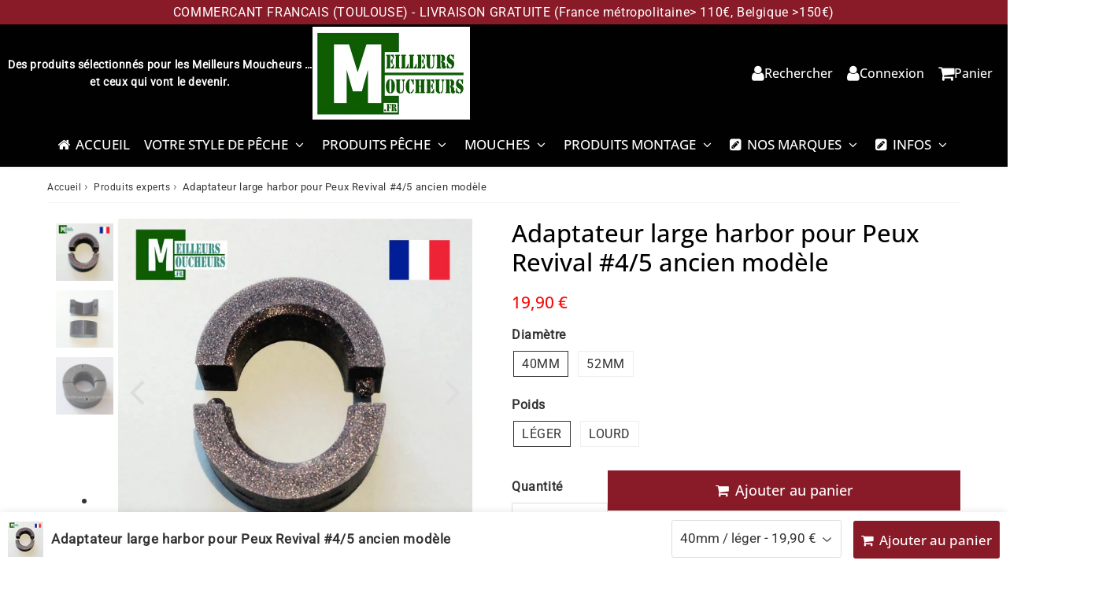

--- FILE ---
content_type: text/html; charset=utf-8
request_url: https://www.meilleursmoucheurs.fr/collections/produits-experts/products/adaptateur-large-harbor-pour-peux-revival-bobine-vivarelli
body_size: 55658
content:

<!doctype html>
<html class="no-touch no-js" lang="fr">
<head><meta charset="utf-8">
  <meta http-equiv="X-UA-Compatible" content="IE=edge,chrome=1">
  <meta name="viewport" content="width=device-width, initial-scale=1.0, shrink-to-fit=no" />
  <meta name="theme-color" content="#ffffff"><link rel="shortcut icon" href="//www.meilleursmoucheurs.fr/cdn/shop/files/favicon_carre_carre_128x128-_vert_1261e77d-f767-4998-8a83-3e8665ace8c7_32x32.png?v=1648139559" type="image/png" />
  <link rel="apple-touch-icon" href="//www.meilleursmoucheurs.fr/cdn/shop/files/favicon_carre_carre_128x128-_vert_1261e77d-f767-4998-8a83-3e8665ace8c7_128x128.png?v=1648139559"><title>
    Adaptateur large harbor pour Peux Revival #4/5 &ndash; MeilleursMoucheurs.fr
  </title>       
  <meta name="description" content="Transformez votre bobine Peux Revival #4/5en large harbor ! L’adaptateur que nous proposons est une solution idéale pour transformer à moindre coût vos bobines de moulinet semi automatique Vivarelli en ‘large harbor’ avec un diamètre d’axe plus que doublé : 40 ou 52mm.">
<meta property="og:site_name" content="MeilleursMoucheurs.fr">
<meta property="og:url" content="https://www.meilleursmoucheurs.fr/products/adaptateur-large-harbor-pour-peux-revival-bobine-vivarelli">
<meta property="og:title" content="Adaptateur large harbor pour Peux Revival #4/5 ancien modèle">
<meta property="og:type" content="product">


<meta property="og:description" content="Transformez votre bobine Peux Revival #4/5en large harbor ! L’adaptateur que nous proposons est une solution idéale pour transformer à moindre coût vos bobines de moulinet semi automatique Vivarelli en ‘large harbor’ avec un diamètre d’axe plus que doublé : 40 ou 52mm.">

<meta property="og:price:amount" content="19,90">
  <meta property="og:price:currency" content="EUR"><meta property="og:image" content="http://www.meilleursmoucheurs.fr/cdn/shop/products/adaptateurPeuxrevivavlPR40photo1_1024x1024.jpg?v=1610280784"><meta property="og:image" content="http://www.meilleursmoucheurs.fr/cdn/shop/products/adaptateurPeuxrevivalPR40photo2_1024x1024.jpg?v=1610280784"><meta property="og:image" content="http://www.meilleursmoucheurs.fr/cdn/shop/products/adaptateurPeuxrevivalPR50photo1_1024x1024.jpg?v=1614104815">
<meta property="og:image:secure_url" content="https://www.meilleursmoucheurs.fr/cdn/shop/products/adaptateurPeuxrevivavlPR40photo1_1024x1024.jpg?v=1610280784"><meta property="og:image:secure_url" content="https://www.meilleursmoucheurs.fr/cdn/shop/products/adaptateurPeuxrevivalPR40photo2_1024x1024.jpg?v=1610280784"><meta property="og:image:secure_url" content="https://www.meilleursmoucheurs.fr/cdn/shop/products/adaptateurPeuxrevivalPR50photo1_1024x1024.jpg?v=1614104815">


  <meta name="twitter:site" content="@MouchFr">


  <meta name="twitter:card" content="summary_large_image">
  <meta name="twitter:image" content="https://www.meilleursmoucheurs.fr/cdn/shop/products/adaptateurPeuxrevivavlPR40photo1_1024x1024.jpg?v=1610280784">
  <meta name="twitter:image:width" content="480">
  <meta name="twitter:image:height" content="480">

<meta name="twitter:title" content="Adaptateur large harbor pour Peux Revival #4/5 ancien modèle">


<meta property="twitter:description" content="Transformez votre bobine Peux Revival #4/5en large harbor ! L’adaptateur que nous proposons est une solution idéale pour transformer à moindre coût vos bobines de moulinet semi automatique Vivarelli en ‘large harbor’ avec un diamètre d’axe plus que doublé : 40 ou 52mm.">



  <link rel="canonical" href="https://www.meilleursmoucheurs.fr/products/adaptateur-large-harbor-pour-peux-revival-bobine-vivarelli" />
  
<script>window.performance && window.performance.mark && window.performance.mark('shopify.content_for_header.start');</script><meta id="shopify-digital-wallet" name="shopify-digital-wallet" content="/29820682378/digital_wallets/dialog">
<meta name="shopify-checkout-api-token" content="5031f100d96b9af58dc4099cd6565125">
<meta id="in-context-paypal-metadata" data-shop-id="29820682378" data-venmo-supported="false" data-environment="production" data-locale="fr_FR" data-paypal-v4="true" data-currency="EUR">
<link rel="alternate" hreflang="x-default" href="https://www.meilleursmoucheurs.fr/products/adaptateur-large-harbor-pour-peux-revival-bobine-vivarelli">
<link rel="alternate" hreflang="en" href="https://www.meilleursmoucheurs.fr/en/products/adaptateur-large-harbor-pour-peux-revival-bobine-vivarelli">
<link rel="alternate" hreflang="de" href="https://www.meilleursmoucheurs.fr/de/products/adaptateur-large-harbor-pour-peux-revival-bobine-vivarelli">
<link rel="alternate" type="application/json+oembed" href="https://www.meilleursmoucheurs.fr/products/adaptateur-large-harbor-pour-peux-revival-bobine-vivarelli.oembed">
<script async="async" src="/checkouts/internal/preloads.js?locale=fr-FR"></script>
<link rel="preconnect" href="https://shop.app" crossorigin="anonymous">
<script async="async" src="https://shop.app/checkouts/internal/preloads.js?locale=fr-FR&shop_id=29820682378" crossorigin="anonymous"></script>
<script id="apple-pay-shop-capabilities" type="application/json">{"shopId":29820682378,"countryCode":"FR","currencyCode":"EUR","merchantCapabilities":["supports3DS"],"merchantId":"gid:\/\/shopify\/Shop\/29820682378","merchantName":"MeilleursMoucheurs.fr","requiredBillingContactFields":["postalAddress","email","phone"],"requiredShippingContactFields":["postalAddress","email","phone"],"shippingType":"shipping","supportedNetworks":["visa","masterCard","maestro"],"total":{"type":"pending","label":"MeilleursMoucheurs.fr","amount":"1.00"},"shopifyPaymentsEnabled":true,"supportsSubscriptions":true}</script>
<script id="shopify-features" type="application/json">{"accessToken":"5031f100d96b9af58dc4099cd6565125","betas":["rich-media-storefront-analytics"],"domain":"www.meilleursmoucheurs.fr","predictiveSearch":true,"shopId":29820682378,"locale":"fr"}</script>
<script>var Shopify = Shopify || {};
Shopify.shop = "meilleursmoucheurs-fr.myshopify.com";
Shopify.locale = "fr";
Shopify.currency = {"active":"EUR","rate":"1.0"};
Shopify.country = "FR";
Shopify.theme = {"name":"speedfly-5-0-2-xfs1yz","id":187994243420,"schema_name":"Speedfly Theme","schema_version":"5.0","theme_store_id":null,"role":"main"};
Shopify.theme.handle = "null";
Shopify.theme.style = {"id":null,"handle":null};
Shopify.cdnHost = "www.meilleursmoucheurs.fr/cdn";
Shopify.routes = Shopify.routes || {};
Shopify.routes.root = "/";</script>
<script type="module">!function(o){(o.Shopify=o.Shopify||{}).modules=!0}(window);</script>
<script>!function(o){function n(){var o=[];function n(){o.push(Array.prototype.slice.apply(arguments))}return n.q=o,n}var t=o.Shopify=o.Shopify||{};t.loadFeatures=n(),t.autoloadFeatures=n()}(window);</script>
<script>
  window.ShopifyPay = window.ShopifyPay || {};
  window.ShopifyPay.apiHost = "shop.app\/pay";
  window.ShopifyPay.redirectState = null;
</script>
<script id="shop-js-analytics" type="application/json">{"pageType":"product"}</script>
<script defer="defer" async type="module" src="//www.meilleursmoucheurs.fr/cdn/shopifycloud/shop-js/modules/v2/client.init-shop-cart-sync_ChgkhDwU.fr.esm.js"></script>
<script defer="defer" async type="module" src="//www.meilleursmoucheurs.fr/cdn/shopifycloud/shop-js/modules/v2/chunk.common_BJcqwDuF.esm.js"></script>
<script type="module">
  await import("//www.meilleursmoucheurs.fr/cdn/shopifycloud/shop-js/modules/v2/client.init-shop-cart-sync_ChgkhDwU.fr.esm.js");
await import("//www.meilleursmoucheurs.fr/cdn/shopifycloud/shop-js/modules/v2/chunk.common_BJcqwDuF.esm.js");

  window.Shopify.SignInWithShop?.initShopCartSync?.({"fedCMEnabled":true,"windoidEnabled":true});

</script>
<script>
  window.Shopify = window.Shopify || {};
  if (!window.Shopify.featureAssets) window.Shopify.featureAssets = {};
  window.Shopify.featureAssets['shop-js'] = {"shop-cart-sync":["modules/v2/client.shop-cart-sync_D4o_5Ov_.fr.esm.js","modules/v2/chunk.common_BJcqwDuF.esm.js"],"init-fed-cm":["modules/v2/client.init-fed-cm_BPY0MiuD.fr.esm.js","modules/v2/chunk.common_BJcqwDuF.esm.js"],"init-shop-email-lookup-coordinator":["modules/v2/client.init-shop-email-lookup-coordinator_CDHycKYk.fr.esm.js","modules/v2/chunk.common_BJcqwDuF.esm.js"],"shop-cash-offers":["modules/v2/client.shop-cash-offers_NQsrJJFl.fr.esm.js","modules/v2/chunk.common_BJcqwDuF.esm.js","modules/v2/chunk.modal_Cjxu_1fo.esm.js"],"init-shop-cart-sync":["modules/v2/client.init-shop-cart-sync_ChgkhDwU.fr.esm.js","modules/v2/chunk.common_BJcqwDuF.esm.js"],"init-windoid":["modules/v2/client.init-windoid_Cm8_3XkW.fr.esm.js","modules/v2/chunk.common_BJcqwDuF.esm.js"],"shop-toast-manager":["modules/v2/client.shop-toast-manager_PCb2cpdP.fr.esm.js","modules/v2/chunk.common_BJcqwDuF.esm.js"],"pay-button":["modules/v2/client.pay-button_4LiCA2qV.fr.esm.js","modules/v2/chunk.common_BJcqwDuF.esm.js"],"shop-button":["modules/v2/client.shop-button_GeIwBG5B.fr.esm.js","modules/v2/chunk.common_BJcqwDuF.esm.js"],"shop-login-button":["modules/v2/client.shop-login-button_CUrU_OLp.fr.esm.js","modules/v2/chunk.common_BJcqwDuF.esm.js","modules/v2/chunk.modal_Cjxu_1fo.esm.js"],"avatar":["modules/v2/client.avatar_BTnouDA3.fr.esm.js"],"shop-follow-button":["modules/v2/client.shop-follow-button_su6NTC-j.fr.esm.js","modules/v2/chunk.common_BJcqwDuF.esm.js","modules/v2/chunk.modal_Cjxu_1fo.esm.js"],"init-customer-accounts-sign-up":["modules/v2/client.init-customer-accounts-sign-up_DcRbvCo_.fr.esm.js","modules/v2/client.shop-login-button_CUrU_OLp.fr.esm.js","modules/v2/chunk.common_BJcqwDuF.esm.js","modules/v2/chunk.modal_Cjxu_1fo.esm.js"],"init-shop-for-new-customer-accounts":["modules/v2/client.init-shop-for-new-customer-accounts_B_arnwTM.fr.esm.js","modules/v2/client.shop-login-button_CUrU_OLp.fr.esm.js","modules/v2/chunk.common_BJcqwDuF.esm.js","modules/v2/chunk.modal_Cjxu_1fo.esm.js"],"init-customer-accounts":["modules/v2/client.init-customer-accounts_DeviBYnH.fr.esm.js","modules/v2/client.shop-login-button_CUrU_OLp.fr.esm.js","modules/v2/chunk.common_BJcqwDuF.esm.js","modules/v2/chunk.modal_Cjxu_1fo.esm.js"],"checkout-modal":["modules/v2/client.checkout-modal_CLohB8EO.fr.esm.js","modules/v2/chunk.common_BJcqwDuF.esm.js","modules/v2/chunk.modal_Cjxu_1fo.esm.js"],"lead-capture":["modules/v2/client.lead-capture_CsJGJY_m.fr.esm.js","modules/v2/chunk.common_BJcqwDuF.esm.js","modules/v2/chunk.modal_Cjxu_1fo.esm.js"],"shop-login":["modules/v2/client.shop-login_gLzDdfIx.fr.esm.js","modules/v2/chunk.common_BJcqwDuF.esm.js","modules/v2/chunk.modal_Cjxu_1fo.esm.js"],"payment-terms":["modules/v2/client.payment-terms_DZ7f6SjO.fr.esm.js","modules/v2/chunk.common_BJcqwDuF.esm.js","modules/v2/chunk.modal_Cjxu_1fo.esm.js"]};
</script>
<script>(function() {
  var isLoaded = false;
  function asyncLoad() {
    if (isLoaded) return;
    isLoaded = true;
    var urls = ["https:\/\/maps.boxtal.com\/api\/v2\/maps-shopify\/script.js?shop=meilleursmoucheurs-fr.myshopify.com"];
    for (var i = 0; i < urls.length; i++) {
      var s = document.createElement('script');
      s.type = 'text/javascript';
      s.async = true;
      s.src = urls[i];
      var x = document.getElementsByTagName('script')[0];
      x.parentNode.insertBefore(s, x);
    }
  };
  if(window.attachEvent) {
    window.attachEvent('onload', asyncLoad);
  } else {
    window.addEventListener('load', asyncLoad, false);
  }
})();</script>
<script id="__st">var __st={"a":29820682378,"offset":3600,"reqid":"bd311f7a-44fc-448c-ac98-44292c374696-1764728635","pageurl":"www.meilleursmoucheurs.fr\/collections\/produits-experts\/products\/adaptateur-large-harbor-pour-peux-revival-bobine-vivarelli","u":"d1e84d415e24","p":"product","rtyp":"product","rid":6044969730210};</script>
<script>window.ShopifyPaypalV4VisibilityTracking = true;</script>
<script id="captcha-bootstrap">!function(){'use strict';const t='contact',e='account',n='new_comment',o=[[t,t],['blogs',n],['comments',n],[t,'customer']],c=[[e,'customer_login'],[e,'guest_login'],[e,'recover_customer_password'],[e,'create_customer']],r=t=>t.map((([t,e])=>`form[action*='/${t}']:not([data-nocaptcha='true']) input[name='form_type'][value='${e}']`)).join(','),a=t=>()=>t?[...document.querySelectorAll(t)].map((t=>t.form)):[];function s(){const t=[...o],e=r(t);return a(e)}const i='password',u='form_key',d=['recaptcha-v3-token','g-recaptcha-response','h-captcha-response',i],f=()=>{try{return window.sessionStorage}catch{return}},m='__shopify_v',_=t=>t.elements[u];function p(t,e,n=!1){try{const o=window.sessionStorage,c=JSON.parse(o.getItem(e)),{data:r}=function(t){const{data:e,action:n}=t;return t[m]||n?{data:e,action:n}:{data:t,action:n}}(c);for(const[e,n]of Object.entries(r))t.elements[e]&&(t.elements[e].value=n);n&&o.removeItem(e)}catch(o){console.error('form repopulation failed',{error:o})}}const l='form_type',E='cptcha';function T(t){t.dataset[E]=!0}const w=window,h=w.document,L='Shopify',v='ce_forms',y='captcha';let A=!1;((t,e)=>{const n=(g='f06e6c50-85a8-45c8-87d0-21a2b65856fe',I='https://cdn.shopify.com/shopifycloud/storefront-forms-hcaptcha/ce_storefront_forms_captcha_hcaptcha.v1.5.2.iife.js',D={infoText:'Protégé par hCaptcha',privacyText:'Confidentialité',termsText:'Conditions'},(t,e,n)=>{const o=w[L][v],c=o.bindForm;if(c)return c(t,g,e,D).then(n);var r;o.q.push([[t,g,e,D],n]),r=I,A||(h.body.append(Object.assign(h.createElement('script'),{id:'captcha-provider',async:!0,src:r})),A=!0)});var g,I,D;w[L]=w[L]||{},w[L][v]=w[L][v]||{},w[L][v].q=[],w[L][y]=w[L][y]||{},w[L][y].protect=function(t,e){n(t,void 0,e),T(t)},Object.freeze(w[L][y]),function(t,e,n,w,h,L){const[v,y,A,g]=function(t,e,n){const i=e?o:[],u=t?c:[],d=[...i,...u],f=r(d),m=r(i),_=r(d.filter((([t,e])=>n.includes(e))));return[a(f),a(m),a(_),s()]}(w,h,L),I=t=>{const e=t.target;return e instanceof HTMLFormElement?e:e&&e.form},D=t=>v().includes(t);t.addEventListener('submit',(t=>{const e=I(t);if(!e)return;const n=D(e)&&!e.dataset.hcaptchaBound&&!e.dataset.recaptchaBound,o=_(e),c=g().includes(e)&&(!o||!o.value);(n||c)&&t.preventDefault(),c&&!n&&(function(t){try{if(!f())return;!function(t){const e=f();if(!e)return;const n=_(t);if(!n)return;const o=n.value;o&&e.removeItem(o)}(t);const e=Array.from(Array(32),(()=>Math.random().toString(36)[2])).join('');!function(t,e){_(t)||t.append(Object.assign(document.createElement('input'),{type:'hidden',name:u})),t.elements[u].value=e}(t,e),function(t,e){const n=f();if(!n)return;const o=[...t.querySelectorAll(`input[type='${i}']`)].map((({name:t})=>t)),c=[...d,...o],r={};for(const[a,s]of new FormData(t).entries())c.includes(a)||(r[a]=s);n.setItem(e,JSON.stringify({[m]:1,action:t.action,data:r}))}(t,e)}catch(e){console.error('failed to persist form',e)}}(e),e.submit())}));const S=(t,e)=>{t&&!t.dataset[E]&&(n(t,e.some((e=>e===t))),T(t))};for(const o of['focusin','change'])t.addEventListener(o,(t=>{const e=I(t);D(e)&&S(e,y())}));const B=e.get('form_key'),M=e.get(l),P=B&&M;t.addEventListener('DOMContentLoaded',(()=>{const t=y();if(P)for(const e of t)e.elements[l].value===M&&p(e,B);[...new Set([...A(),...v().filter((t=>'true'===t.dataset.shopifyCaptcha))])].forEach((e=>S(e,t)))}))}(h,new URLSearchParams(w.location.search),n,t,e,['guest_login'])})(!0,!0)}();</script>
<script integrity="sha256-52AcMU7V7pcBOXWImdc/TAGTFKeNjmkeM1Pvks/DTgc=" data-source-attribution="shopify.loadfeatures" defer="defer" src="//www.meilleursmoucheurs.fr/cdn/shopifycloud/storefront/assets/storefront/load_feature-81c60534.js" crossorigin="anonymous"></script>
<script crossorigin="anonymous" defer="defer" src="//www.meilleursmoucheurs.fr/cdn/shopifycloud/storefront/assets/shopify_pay/storefront-65b4c6d7.js?v=20250812"></script>
<script data-source-attribution="shopify.dynamic_checkout.dynamic.init">var Shopify=Shopify||{};Shopify.PaymentButton=Shopify.PaymentButton||{isStorefrontPortableWallets:!0,init:function(){window.Shopify.PaymentButton.init=function(){};var t=document.createElement("script");t.src="https://www.meilleursmoucheurs.fr/cdn/shopifycloud/portable-wallets/latest/portable-wallets.fr.js",t.type="module",document.head.appendChild(t)}};
</script>
<script data-source-attribution="shopify.dynamic_checkout.buyer_consent">
  function portableWalletsHideBuyerConsent(e){var t=document.getElementById("shopify-buyer-consent"),n=document.getElementById("shopify-subscription-policy-button");t&&n&&(t.classList.add("hidden"),t.setAttribute("aria-hidden","true"),n.removeEventListener("click",e))}function portableWalletsShowBuyerConsent(e){var t=document.getElementById("shopify-buyer-consent"),n=document.getElementById("shopify-subscription-policy-button");t&&n&&(t.classList.remove("hidden"),t.removeAttribute("aria-hidden"),n.addEventListener("click",e))}window.Shopify?.PaymentButton&&(window.Shopify.PaymentButton.hideBuyerConsent=portableWalletsHideBuyerConsent,window.Shopify.PaymentButton.showBuyerConsent=portableWalletsShowBuyerConsent);
</script>
<script data-source-attribution="shopify.dynamic_checkout.cart.bootstrap">document.addEventListener("DOMContentLoaded",(function(){function t(){return document.querySelector("shopify-accelerated-checkout-cart, shopify-accelerated-checkout")}if(t())Shopify.PaymentButton.init();else{new MutationObserver((function(e,n){t()&&(Shopify.PaymentButton.init(),n.disconnect())})).observe(document.body,{childList:!0,subtree:!0})}}));
</script>
<script id='scb4127' type='text/javascript' async='' src='https://www.meilleursmoucheurs.fr/cdn/shopifycloud/privacy-banner/storefront-banner.js'></script><link id="shopify-accelerated-checkout-styles" rel="stylesheet" media="screen" href="https://www.meilleursmoucheurs.fr/cdn/shopifycloud/portable-wallets/latest/accelerated-checkout-backwards-compat.css" crossorigin="anonymous">
<style id="shopify-accelerated-checkout-cart">
        #shopify-buyer-consent {
  margin-top: 1em;
  display: inline-block;
  width: 100%;
}

#shopify-buyer-consent.hidden {
  display: none;
}

#shopify-subscription-policy-button {
  background: none;
  border: none;
  padding: 0;
  text-decoration: underline;
  font-size: inherit;
  cursor: pointer;
}

#shopify-subscription-policy-button::before {
  box-shadow: none;
}

      </style>

<script>window.performance && window.performance.mark && window.performance.mark('shopify.content_for_header.end');</script> 

  <!-- CSS - JS ================================================== -->     
  <link rel="preconnect" href="https://cdn.shopify.com" as="style" crossorigin>
  <link rel="preconnect" href="https://fonts.shopifycdn.com" crossorigin>  
  <link rel="preconnect" href="https://v.shopify.com" /> 
  <link rel="preconnect" href="https://cdn.shopifycloud.com" /> 
  <link rel="preconnect" href="https://monorail-edge.shopifysvc.com">  
  <link rel="preconnect" href="https://cdnjs.cloudflare.com">   

  
<style data-shopify>

@font-face {
  font-family: Roboto;
  font-weight: 400;
  font-style: normal;
  font-display: swap;
  src: url("//www.meilleursmoucheurs.fr/cdn/fonts/roboto/roboto_n4.2019d890f07b1852f56ce63ba45b2db45d852cba.woff2") format("woff2"),
       url("//www.meilleursmoucheurs.fr/cdn/fonts/roboto/roboto_n4.238690e0007583582327135619c5f7971652fa9d.woff") format("woff");
}


@font-face {
  font-family: "Open Sans";
  font-weight: 400;
  font-style: normal;
  font-display: swap;
  src: url("//www.meilleursmoucheurs.fr/cdn/fonts/open_sans/opensans_n4.c32e4d4eca5273f6d4ee95ddf54b5bbb75fc9b61.woff2") format("woff2"),
       url("//www.meilleursmoucheurs.fr/cdn/fonts/open_sans/opensans_n4.5f3406f8d94162b37bfa232b486ac93ee892406d.woff") format("woff");
}

@font-face {
  font-family: "Open Sans";
  font-weight: 500;
  font-style: normal;
  font-display: swap;
  src: url("//www.meilleursmoucheurs.fr/cdn/fonts/open_sans/opensans_n5.500dcf21ddee5bc5855ad3a20394d3bc363c217c.woff2") format("woff2"),
       url("//www.meilleursmoucheurs.fr/cdn/fonts/open_sans/opensans_n5.af1a06d824dccfb4d400ba874ef19176651ec834.woff") format("woff");
}

@font-face {
  font-family: "Open Sans";
  font-weight: 400;
  font-style: normal;
  font-display: swap;
  src: url("//www.meilleursmoucheurs.fr/cdn/fonts/open_sans/opensans_n4.c32e4d4eca5273f6d4ee95ddf54b5bbb75fc9b61.woff2") format("woff2"),
       url("//www.meilleursmoucheurs.fr/cdn/fonts/open_sans/opensans_n4.5f3406f8d94162b37bfa232b486ac93ee892406d.woff") format("woff");
}

@font-face {
  font-family: "Open Sans";
  font-weight: 500;
  font-style: normal;
  font-display: swap;
  src: url("//www.meilleursmoucheurs.fr/cdn/fonts/open_sans/opensans_n5.500dcf21ddee5bc5855ad3a20394d3bc363c217c.woff2") format("woff2"),
       url("//www.meilleursmoucheurs.fr/cdn/fonts/open_sans/opensans_n5.af1a06d824dccfb4d400ba874ef19176651ec834.woff") format("woff");
}


:root {

  /* Width variables */
  --page-width: 1200px;
  --section-spaced: 3rem; 
  --gutter: 2rem;
  --gutter-half: calc(var(--gutter) / 2);
  --gutter-quarter: calc(var(--gutter) / 4);

  /* FONT */

  /* Titles Font */
  --headerFontStack: "Open Sans", sans-serif;
  --headerFontWeight: 500;

  /* Body Font */
  --bodyFontStack: Roboto, sans-serif;
  --baseFontSize: 1.6rem;
  --baseFontSizeMobile: 1.5rem;

  /* Navigation and Button Font */
  --accentFontStack: "Open Sans", sans-serif;
  --accentFontWeight: 500;

  /* FONT SIZES */

  --h1FontSize: 3.1rem;
  --h2FontSize: 2.8rem;
  --h3FontSize: 2.4rem;
  --h4FontSize: 2.1rem;
  --h5FontSize: 1.9rem;

  --h1FontSizeSm: 2.2rem;
  --h2FontSizeSm: 2rem;
  --h3FontSizeSm: 1.8rem;
  --h4FontSizeSm: 1.7rem;
  --h5FontSizeSm: 1.6rem;

  --btnAtcFontSize: 1.8rem;
  --btnFontSize: 1.6rem;
  --btnPadding: 1.6rem;
  --btnAtcPadding: 1.6rem;
  
  --btnFontWeight: 500;
  
  --navFontSize: 1.7rem;

  --priceFontSize: 2.1rem;
  --priceFontSizeSmall: 1.6rem;
  
  /* COLORS */

  /* General colors */
  --colorBody: #ffffff;
  --colorBodyHomepage: #ffffff;
  --colorTextBody: #333333;
  --colorTextTitle: #333333; 

  --colorSectionTitles: #000000;
  --colorSectionTitlesBg: ;
  --colorError: #ff1100;
  --colorPrice: #f50a0a;
  --colorPrice2: #333;
  
  --colorPriceBg: #fb8a18;
  --colorPriceText: #fff; 

  /* Button colors */
  
  --colorBtnPrimaryBg: #891b28;
  --colorBtnPrimaryText: #fff;
  --sizeBtnPrimaryBorder: 0px; 
  --colorBtnPrimaryBorder: #333;
  --colorBtnPrimaryBgHover: #222;
  --colorBtnPrimaryTextHover: #fff;
  --colorBtnPrimaryBorderHover: #333;

  --colorBtnSecondaryBg: #dcdcdc;
  --colorBtnSecondaryText: #666;  
  --sizeBtnSecondaryBorder: 0px;
  --colorBtnSecondaryBorder: #333;
  --colorBtnSecondaryBgHover: #dcdcdc;
  --colorBtnSecondaryTextHover: #555;  
  --colorBtnSecondaryBorderHover: #333;

  --colorBtnThirdBg: ;
  --colorBtnThirdText: #333;  
  --sizeBtnThirdBorder: 1px;
  --colorBtnThirdBorder: #333;

  --colorBtnThirdBgHover: #333;
  --colorBtnThirdTextHover: #FFF;  
  --colorBtnThirdBorderHover: #333;

  --colorBtnAtcText: #fff;
  --colorBtnAtcBg: #891b28;
  --colorBtnAtcTextHover: #fff;
  --colorBtnAtcBgHover: #FB8B15;
  --sizeBtnAtcBorder: 0px; 
  --colorBtnAtcBorder: #333;
  --colorBtnBuyNowText: #242424;
  --colorBtnBuyNowBg: #891b28;

  /* link colors */
  --colorLink: #186ab9;

 /* Site Header */
  --headerBackground: #000000;
  --headerText: #ffffff;
  --headerButtonAndSearch: ;
  --headerSearchColor: #ffffff;
  --headerSearchBgColor: rgba(0,0,0,0);
  --headerActionCartColor: #ffffff;
  --headerActionCartBgColor: rgba(0,0,0,0);
  --headerAccountColor: #ffffff;
  --headerAccountBgColor: rgba(0,0,0,0);
  --headerCartCount: #ff1100;  
  --topheaderTextColor:#fff;
  --topheaderBgColor:#891b28;
  --sectionCollectionColorText:#fff;
  --sectionCollectionColorBg:rgba(51, 51, 51, 0.8);
  --sectionCollectionColorTextHover:#fff;
  --sectionCollectionColorBgHover:rgba(17, 17, 17, 0.8);

  --sectionHeaderColorIcon1: ;
  --sectionHeaderColorIcon2: ;

  --searchAutoCompleteBg: #fff;
  --searchAutoCompleteBorder: #ddd;
  --searchAutoCompleteColor: #333;
  --searchModalBgColor: rgba(0, 0, 0, 0.9);
  --searchModalBtnCloseColor: #FFF;
  --searchModalBlocBorderColor: #FFF;
  --searchModalBlocTextColor: #FFF;
  --searchModalBlocIconColor: #FFF;

  /* Product */

  --navProductsText: #333333;
  --tabColor: #333;
  --tabBgColor: #F0F0F0;
  --tabBorderColor: #ddd;
  
  --variantLabel: #333;
  --swatchBtnColor: #333;
  --swatchBtnBgColor: #fff;
  --swatchBtnBorderColor: #eee;
  --swatchBtnColorHover: #333;
  --swatchBtnBgColorHover: #fff;
  --swatchBtnBorderColorHover: #333;
  --swatchBtnBorderWidth: 40;  
  --variant-box-shadow: 0 0 0px ;

  /* Cart */
  --headerCartColor: #333;
  --headerCartBg: #fff;
  --headerCartBorder: #DDD;

  /* Nav background */
  --colorNav: #000000;
  --colorNavText: #ffffff;
  --colorNavTextHover: #19da24;
  --colorNavTextHover2: #19da24;
  --colorNav2: #000000;
  --colorNav2Text: #ffffff;
  --colorMegamenu: #fff;

  /* Mobile Nav Bar */
  --mobileNavBarHeight: 50px;

  /* Product */
  --productStockBg: #ffe8e8;
  --productStockBgActive: #ca0000;
  --productQtyColor: #333333;
  --productQtyBgColor: rgba(0,0,0,0);
  --colorBorder: #dedede;

  /* Blog */
  --blog-summary-bg-color: #F9F9F9;
  --blog-summary-border-color: #dddddd;
  --blog-summary-title-color: #333333;
  --blog-summary-link-color: #186ab9;
  

  /* Slider */
  --slider_title_color: #fff;
  --slider_bgtitle_color: ;
  --slider_text_color: #FFFFFF;
  --slider_bgtext_color: ;
  --slider_btn_title_color: #fff;
  --slider_btn_bgtitle_color: ;
  --slider_btn_text_hover_title_color: #333;
  --slider_btn_bg_hover_title_color: #FFF;
  --slider_btn_border_color: #FFF;
  --slider_btn_border_hover_color: #FFF;

  --slider_btn2_title_color: #333;
  --slider_btn2_bgtitle_color: #ffffff;
  --slider_btn2_text_hover_title_color: #fff;
  --slider_btn2_bg_hover_title_color: #333;
  --slider_btn2_border_color: #333;
  --slider_btn2_border_hover_color: #333;

  --slider_angle: #ddd;
  --slider_dots_color: #fff;
  --slider_dots_color_hover: #891b28;

  /* Testimonial */
  --color-testimonial: #000000;
  --color-testimonial-star: #ecb122;
  --color-testimonial-arrow-bg: ;
  --color-testimonial-arrow: #333333;

  /* FAQ */
  --colorFaqPanelTitle: #333;
  --colorFaqPanelTitleBg: ;
  --colorFaqPanelText: #333;
  --colorFaqPanelTextBg: ;
  --colorFaqPanelBorder: #DEDEDE;

  /* newsletter */
  --color-newsletter-form-field: #333333;
  --color-newsletter-form-field-bg: #DEDEDE;
  --color-newsletter-form-btn: #FFFFFF;
  --color-newsletter-form-btn-bg: #333333;

  /* newsletter popup */
  --newsletterPopupColor: #333;
  --newsletterPopupBgColor: #fff;
  --newsletterPopupClose: #fff;
  --newsletterPopupBgClose: #911b1b;

  /* sticky bar */
  --stickybarColor: #333;
  --stickybarBgColor: #fff;
  --stickybarPositionTop: auto;
  --stickybarPositionBottom: 0;

  /* bundles */
  --bundleColor: #333;
  --bundleBgColor: #f0f0f0;
  --bundleStarColor: #ecb122;

  /* special offer */
  --specialOfferColor: #333;
  --specialOfferBgColor: #FFFFFF;
  --specialOfferColorActive: #333;
  --specialOfferBgColorActive: #f5f5f5;
  --specialOfferPrice: #f50a0a;
  --specialOfferBorderColor: #F0F0F0;
  --specialOfferChecked: #333;

  /* Site Footer */
  --colorFooterBg: #333333;
  --colorFooterTitle: #fff;
  --colorFooterText: #dddddd;
  --colorSvg:#006600;
  --colorFooterBgBtn: #891b28;
  --colorFooterBgBtnText: #eee;
  --colorFooterBgInput: #444;
  --colorFooterBgInputText: #eee;
  --colorBackToTop1: #fff;
  --colorBackToTop2: rgba(51, 51, 51, 0.9);
  --colorFooterSocialLinks: #bbbbbb;


  /* Size chart */
  --sizeChartColor: #333;
  --sizeChartBg: #FFF;
  --sizeChartTitleColor: #fff;
  --sizeChartTitleBg: #333;

  /* Helper colors */
  --disabledGrey: #f6f6f6;
  --disabledBorder: var(--disabledGrey);
  --errorRed: #dc0000;
  --errorRedBg: var(--errorRed);
  --successGreen: #0a942a;

  /* Radius */
  --radius: 2px;
  --btnBorderRadius:0px;

 /* Share buttons  */
  --shareButtonHeight: 22px;
  --shareButtonCleanHeight: 30px;
  --shareBorderColor: #ececec;

 /* Collections */
  --filterIconWidth: 12px;
  --innerFilterIconWidth: 6px;

  /* Placeholder colors */
  --color-blankstate: rgba(var(--colorTextBody), 0.35);
  --color-blankstate-border: rgba(var(--colorTextBody), 0.2);
  --color-blankstate-background: rgba(var(--colorTextBody), 0.1);
  --color-text-body-opacity1: rgba(51, 51, 51, 0.05);
  --color-text-body-opacity2: rgba(51, 51, 51, 0.1);
  --color-text-body-opacity3: rgba(51, 51, 51, 0.2);
  --color-text-body-opacity4: rgba(51, 51, 51, 0.3);

  /*  SPACINGS */

  /* Letter Spacing */
  --titleLetterSpacing: 0px;
  --navLetterSpacing: 0px;
  --btnLetterSpacing: 0px;  
  
}    

.color-scheme-1, .shopify-section .color-scheme-1 > div {
  background: #F0F0F0;
  color: #333333;
   --colorSectionTitles: #333333; 
}

.color-scheme-2, .shopify-section .color-scheme-2 > div {
  background: #4c96c1;
  color: #FFFFFF;
  --colorSectionTitles: #FFFFFF; 
}

.color-scheme-3, .shopify-section .color-scheme-3 > div  {
  background: #891b28;
  color: #FFFFFF;
  --colorSectionTitles: #FFFFFF; 
}


.color-scheme-inverse, .shopify-section .color-scheme-inverse > div {
  color: #F0F0F0;
  background: #333333;
}
.color-scheme-inverse * {
  --colorSectionTitles: #F0F0F0; 
}
.color-scheme-1 .btn-inherit, .shopify-section .color-scheme-1 .btn-inherit { 
  --colorBtnPrimaryBorder: #333333;
}
.color-scheme-2 .btn-inherit, .shopify-section .color-scheme-2 .btn-inherit { 
  --colorBtnPrimaryBorder: #FFFFFF;
}
.color-scheme-3 .btn-inherit, .shopify-section .color-scheme-3 .btn-inherit { 
  --colorBtnPrimaryBorder: #FFFFFF;
}
.color-scheme-3 .btn-inherit, .shopify-section .color-scheme-4 .btn-inherit { 
  --colorBtnThirdBorder: ;
}
.color-scheme-inverse .btn-inherit, .shopify-section .color-scheme-inverse .btn-inherit {
  --colorBtnPrimaryBg: #fff;
  --colorBtnPrimaryText: #891b28;
  --colorBtnPrimaryBorder: #fff;
}

/*.shopify-section .color-scheme-1:not(.image-with-text-section), .shopify-section .color-scheme-2:not(.image-with-text-section), 
.shopify-section .color-scheme-3:not(.image-with-text-section), .shopify-section .color-scheme-inverse:not(.image-with-text-section) {
  padding:var(--section-spaced) 0;
}
*/

.shopify-section .color-scheme:not(.color-scheme-none) .color-scheme-inner {  
   padding:var(--gutter);
}
.shopify-section .color-scheme-1 .color-scheme-inner {
   background: rgba(51, 51, 51, 0.05);  
}
.shopify-section .color-scheme-2 .color-scheme-inner {
   background: rgba(255, 255, 255, 0.05);  
}
.shopify-section .color-scheme-3 .color-scheme-inner {
   background: rgba(255, 255, 255, 0.05);  
}
.shopify-section .color-scheme-inverse .color-scheme-inner {
   background: rgba(240, 240, 240, 0.05);  
}




</style>
 
 
  <link rel="preload" href="//www.meilleursmoucheurs.fr/cdn/shop/t/26/assets/font-awesome.min.css?v=165942438921548042411760362144" as="style" onload="this.onload=null;this.rel='stylesheet'">
  <noscript><link rel="stylesheet" href="//www.meilleursmoucheurs.fr/cdn/shop/t/26/assets/font-awesome.min.css?v=165942438921548042411760362144"></noscript>


  <link href="//www.meilleursmoucheurs.fr/cdn/shop/t/26/assets/theme.css?v=95697406311771358301760362312" rel="stylesheet" type="text/css" media="all" />
  
  <script src="//www.meilleursmoucheurs.fr/cdn/shop/t/26/assets/vendor.js?v=45007066030548803271760362125" defer></script> 
  <script src="//www.meilleursmoucheurs.fr/cdn/shop/t/26/assets/jquery-3.6.0.min.js?v=115860211936397945481760362124"></script> 
  <script src="//www.meilleursmoucheurs.fr/cdn/shop/t/26/assets/theme.js?v=145585724046170445881762321343" defer></script>   
   
  


     
  
  <!-- Code script ================================================== -->
       
  

  <style>
    .slideshow .slide:not(:first-child), .slick-slider .slick-slide:not(:first-child) { display: none; opacity: 0; }
    .slideshow.slick-initialized .slide, .slick-slider.slick-initialized .slick-slide, .slick-slider.slick-initialized .slideshow-show-true  { display: block !important; opacity: 1; } 
    .slick-slider  { opacity: 0; }
    .slick-slider.slick-initialized { opacity: 1 !important; }
  </style>
  

<!-- BEGIN app block: shopify://apps/judge-me-reviews/blocks/judgeme_core/61ccd3b1-a9f2-4160-9fe9-4fec8413e5d8 --><!-- Start of Judge.me Core -->




<link rel="dns-prefetch" href="https://cdnwidget.judge.me">
<link rel="dns-prefetch" href="https://cdn.judge.me">
<link rel="dns-prefetch" href="https://cdn1.judge.me">
<link rel="dns-prefetch" href="https://api.judge.me">

<script data-cfasync='false' class='jdgm-settings-script'>window.jdgmSettings={"pagination":5,"disable_web_reviews":false,"badge_no_review_text":"Aucun avis","badge_n_reviews_text":"{{ n }} avis","badge_star_color":"#0e5c00","hide_badge_preview_if_no_reviews":true,"badge_hide_text":false,"enforce_center_preview_badge":false,"widget_title":"Avis Clients","widget_open_form_text":"Écrire un avis","widget_close_form_text":"Annuler l'avis","widget_refresh_page_text":"Actualiser la page","widget_summary_text":"Basé sur {{ number_of_reviews }} avis","widget_no_review_text":"Soyez le premier à écrire un avis","widget_name_field_text":"Nom d'affichage","widget_verified_name_field_text":"Nom vérifié (public)","widget_name_placeholder_text":"Nom d'affichage","widget_required_field_error_text":"Ce champ est obligatoire.","widget_email_field_text":"Adresse email","widget_verified_email_field_text":"Email vérifié (privé, ne peut pas être modifié)","widget_email_placeholder_text":"Votre adresse email","widget_email_field_error_text":"Veuillez entrer une adresse email valide.","widget_rating_field_text":"Évaluation","widget_review_title_field_text":"Titre de l'avis","widget_review_title_placeholder_text":"Donnez un titre à votre avis","widget_review_body_field_text":"Contenu de l'avis","widget_review_body_placeholder_text":"Commencez à écrire ici...","widget_pictures_field_text":"Photo/Vidéo (facultatif)","widget_submit_review_text":"Soumettre l'avis","widget_submit_verified_review_text":"Soumettre un avis vérifié","widget_submit_success_msg_with_auto_publish":"Merci ! Veuillez actualiser la page dans quelques instants pour voir votre avis. Vous pouvez supprimer ou modifier votre avis en vous connectant à \u003ca href='https://judge.me/login' target='_blank' rel='nofollow noopener'\u003eJudge.me\u003c/a\u003e","widget_submit_success_msg_no_auto_publish":"Merci ! Votre avis sera publié dès qu'il sera approuvé par l'administrateur de la boutique. Vous pouvez supprimer ou modifier votre avis en vous connectant à \u003ca href='https://judge.me/login' target='_blank' rel='nofollow noopener'\u003eJudge.me\u003c/a\u003e","widget_show_default_reviews_out_of_total_text":"Affichage de {{ n_reviews_shown }} sur {{ n_reviews }} avis.","widget_show_all_link_text":"Tout afficher","widget_show_less_link_text":"Afficher moins","widget_author_said_text":"{{ reviewer_name }} a dit :","widget_days_text":"il y a {{ n }} jour/jours","widget_weeks_text":"il y a {{ n }} semaine/semaines","widget_months_text":"il y a {{ n }} mois","widget_years_text":"il y a {{ n }} an/ans","widget_yesterday_text":"Hier","widget_today_text":"Aujourd'hui","widget_replied_text":"\u003e\u003e {{ shop_name }} a répondu :","widget_read_more_text":"Lire plus","widget_rating_filter_see_all_text":"Voir tous les avis","widget_sorting_most_recent_text":"Plus récents","widget_sorting_highest_rating_text":"Meilleures notes","widget_sorting_lowest_rating_text":"Notes les plus basses","widget_sorting_with_pictures_text":"Uniquement les photos","widget_sorting_most_helpful_text":"Plus utiles","widget_open_question_form_text":"Poser une question","widget_reviews_subtab_text":"Avis","widget_questions_subtab_text":"Questions","widget_question_label_text":"Question","widget_answer_label_text":"Réponse","widget_question_placeholder_text":"Écrivez votre question ici","widget_submit_question_text":"Soumettre la question","widget_question_submit_success_text":"Merci pour votre question ! Nous vous notifierons dès qu'elle aura une réponse.","widget_star_color":"#0e5c00","verified_badge_text":"Vérifié","verified_badge_placement":"left-of-reviewer-name","widget_hide_border":false,"widget_social_share":false,"widget_thumb":false,"widget_review_location_show":false,"widget_location_format":"state_iso_code","all_reviews_include_out_of_store_products":true,"all_reviews_out_of_store_text":"(hors boutique)","all_reviews_product_name_prefix_text":"à propos de","enable_review_pictures":true,"enable_question_anwser":false,"review_date_format":"dd/mm/yyyy","default_sort_method":"highest-rating","widget_product_reviews_subtab_text":"Avis Produits","widget_shop_reviews_subtab_text":"Avis Boutique","widget_write_a_store_review_text":"Écrire un avis sur la boutique","widget_other_languages_heading":"Avis dans d'autres langues","widget_translate_review_text":"Traduire l'avis en {{ language }}","widget_translating_review_text":"Traduction en cours...","widget_show_original_translation_text":"Afficher l'original ({{ language }})","widget_translate_review_failed_text":"Impossible de traduire cet avis.","widget_translate_review_retry_text":"Réessayer","widget_translate_review_try_again_later_text":"Réessayez plus tard","widget_sorting_pictures_first_text":"Photos en premier","floating_tab_hide_mobile_install_preference":true,"floating_tab_button_name":"★ Avis","floating_tab_title":"Laissons nos clients parler pour nous","floating_tab_url":"","floating_tab_url_enabled":false,"all_reviews_text_badge_text":"Les clients nous notent {{ shop.metafields.judgeme.all_reviews_rating | round: 1 }}/5 basé sur {{ shop.metafields.judgeme.all_reviews_count }} avis.","all_reviews_text_badge_text_branded_style":"{{ shop.metafields.judgeme.all_reviews_rating | round: 1 }} sur 5 étoiles basé sur {{ shop.metafields.judgeme.all_reviews_count }} avis","all_reviews_text_badge_url":"","all_reviews_text_style":"branded","featured_carousel_title":"Laissons nos clients parler pour nous","featured_carousel_count_text":"sur {{ n }} avis","featured_carousel_url":"","verified_count_badge_style":"branded","verified_count_badge_url":"","widget_star_use_custom_color":true,"picture_reminder_submit_button":"Upload Pictures","widget_sorting_videos_first_text":"Vidéos en premier","widget_review_pending_text":"En attente","remove_microdata_snippet":true,"preview_badge_no_question_text":"Aucune question","preview_badge_n_question_text":"{{ number_of_questions }} question/questions","widget_search_bar_placeholder":"Rechercher des avis","widget_sorting_verified_only_text":"Vérifiés uniquement","featured_carousel_verified_badge_enable":true,"featured_carousel_more_reviews_button_text":"Lire plus d'avis","featured_carousel_view_product_button_text":"Voir le produit","all_reviews_page_load_more_text":"Charger plus d'avis","widget_advanced_speed_features":5,"widget_public_name_text":"affiché publiquement comme","default_reviewer_name_has_non_latin":true,"widget_reviewer_anonymous":"Anonyme","medals_widget_title":"Médailles d'avis Judge.me","widget_invalid_yt_video_url_error_text":"Pas une URL de vidéo YouTube","widget_max_length_field_error_text":"Veuillez ne pas dépasser {0} caractères.","widget_verified_by_shop_text":"Vérifié par la boutique","widget_load_with_code_splitting":true,"widget_ugc_title":"Fait par nous, partagé par vous","widget_ugc_subtitle":"Taguez-nous pour voir votre photo mise en avant sur notre page","widget_ugc_primary_button_text":"Acheter maintenant","widget_ugc_secondary_button_text":"Charger plus","widget_ugc_reviews_button_text":"Voir les avis","widget_primary_color":"#0e5c00","widget_summary_average_rating_text":"{{ average_rating }} sur 5","widget_media_grid_title":"Photos \u0026 vidéos clients","widget_media_grid_see_more_text":"Voir plus","widget_verified_by_judgeme_text":"Vérifié par Judge.me","widget_verified_by_judgeme_text_in_store_medals":"Vérifié par Judge.me","widget_media_field_exceed_quantity_message":"Désolé, nous ne pouvons accepter que {{ max_media }} pour un avis.","widget_media_field_exceed_limit_message":"{{ file_name }} est trop volumineux, veuillez sélectionner un {{ media_type }} de moins de {{ size_limit }}MB.","widget_review_submitted_text":"Avis soumis !","widget_question_submitted_text":"Question soumise !","widget_close_form_text_question":"Annuler","widget_write_your_answer_here_text":"Écrivez votre réponse ici","widget_enabled_branded_link":true,"widget_show_collected_by_judgeme":true,"widget_collected_by_judgeme_text":"collecté par Judge.me","widget_load_more_text":"Charger plus","widget_full_review_text":"Avis complet","widget_read_more_reviews_text":"Lire plus d'avis","widget_read_questions_text":"Lire les questions","widget_questions_and_answers_text":"Questions \u0026 Réponses","widget_verified_by_text":"Vérifié par","widget_verified_text":"Vérifié","widget_number_of_reviews_text":"{{ number_of_reviews }} avis","widget_back_button_text":"Retour","widget_next_button_text":"Suivant","widget_custom_forms_filter_button":"Filtres","how_reviews_are_collected":"Comment les avis sont-ils collectés ?","widget_gdpr_statement":"Comment nous utilisons vos données : Nous vous contacterons uniquement à propos de l'avis que vous avez laissé, et seulement si nécessaire. En soumettant votre avis, vous acceptez les \u003ca href='https://judge.me/terms' target='_blank' rel='nofollow noopener'\u003econditions\u003c/a\u003e, la \u003ca href='https://judge.me/privacy' target='_blank' rel='nofollow noopener'\u003epolitique de confidentialité\u003c/a\u003e et les \u003ca href='https://judge.me/content-policy' target='_blank' rel='nofollow noopener'\u003epolitiques de contenu\u003c/a\u003e de Judge.me.","review_snippet_widget_round_border_style":true,"review_snippet_widget_card_color":"#FFFFFF","review_snippet_widget_slider_arrows_background_color":"#FFFFFF","review_snippet_widget_slider_arrows_color":"#000000","review_snippet_widget_star_color":"#108474","all_reviews_product_variant_label_text":"Variante : ","widget_show_verified_branding":true,"redirect_reviewers_invited_via_email":"review_widget","review_content_screen_title_text":"Comment évalueriez-vous ce produit ?","review_content_introduction_text":"Nous serions ravis que vous partagiez un peu votre expérience.","one_star_review_guidance_text":"Mauvais","five_star_review_guidance_text":"Excellent","customer_information_screen_title_text":"À propos de vous","customer_information_introduction_text":"Veuillez nous en dire plus sur vous.","custom_questions_screen_title_text":"Votre expérience en détail","custom_questions_introduction_text":"Voici quelques questions pour nous aider à mieux comprendre votre expérience.","review_submitted_screen_title_text":"Merci pour votre avis !","review_submitted_screen_thank_you_text":"Nous le traitons et il apparaîtra bientôt dans la boutique.","review_submitted_screen_email_verification_text":"Veuillez confirmer votre email en cliquant sur le lien que nous venons de vous envoyer. Cela nous aide à maintenir des avis authentiques.","review_submitted_request_store_review_text":"Aimeriez-vous partager votre expérience d'achat avec nous ?","review_submitted_review_other_products_text":"Aimeriez-vous évaluer ces produits ?","reviewer_media_screen_title_picture_text":"Partager une photo","reviewer_media_introduction_picture_text":"Téléchargez une photo pour étayer votre avis.","reviewer_media_screen_title_video_text":"Partager une vidéo","reviewer_media_introduction_video_text":"Téléchargez une vidéo pour étayer votre avis.","reviewer_media_screen_title_picture_or_video_text":"Partager une photo ou une vidéo","reviewer_media_introduction_picture_or_video_text":"Téléchargez une photo ou une vidéo pour étayer votre avis.","reviewer_media_youtube_url_text":"Collez votre URL Youtube ici","advanced_settings_next_step_button_text":"Suivant","advanced_settings_close_review_button_text":"Fermer","write_review_flow_required_text":"Obligatoire","write_review_flow_privacy_message_text":"Nous respectons votre vie privée.","write_review_flow_anonymous_text":"Avis anonyme","write_review_flow_visibility_text":"Ne sera pas visible pour les autres clients.","write_review_flow_multiple_selection_help_text":"Sélectionnez autant que vous le souhaitez","write_review_flow_single_selection_help_text":"Sélectionnez une option","write_review_flow_required_field_error_text":"Ce champ est obligatoire","write_review_flow_invalid_email_error_text":"Veuillez saisir une adresse email valide","write_review_flow_max_length_error_text":"Max. {{ max_length }} caractères.","write_review_flow_media_upload_text":"\u003cb\u003eCliquez pour télécharger\u003c/b\u003e ou glissez-déposez","write_review_flow_gdpr_statement":"Nous vous contacterons uniquement au sujet de votre avis si nécessaire. En soumettant votre avis, vous acceptez nos \u003ca href='https://judge.me/terms' target='_blank' rel='nofollow noopener'\u003econditions d'utilisation\u003c/a\u003e et notre \u003ca href='https://judge.me/privacy' target='_blank' rel='nofollow noopener'\u003epolitique de confidentialité\u003c/a\u003e.","transparency_badges_collected_via_store_invite_text":"Avis collecté via l'invitation du magasin","transparency_badges_from_another_provider_text":"Avis collecté d'un autre fournisseur","transparency_badges_collected_from_store_visitor_text":"Avis collecté d'un visiteur du magasin","transparency_badges_written_in_google_text":"Avis écrit sur Google","transparency_badges_written_in_etsy_text":"Avis écrit sur Etsy","transparency_badges_written_in_shop_app_text":"Avis écrit sur Shop App","transparency_badges_earned_reward_text":"Avis a gagné une récompense pour une commande future","platform":"shopify","branding_url":"https://app.judge.me/reviews/stores/www.meilleursmoucheurs.fr","branding_text":"Propulsé par Judge.me","locale":"en","reply_name":"MeilleursMoucheurs.fr","widget_version":"3.0","footer":true,"autopublish":true,"review_dates":true,"enable_custom_form":false,"shop_use_review_site":true,"shop_locale":"fr","enable_multi_locales_translations":true,"show_review_title_input":true,"review_verification_email_status":"always","can_be_branded":true,"reply_name_text":"MeilleursMoucheurs.fr"};</script> <style class='jdgm-settings-style'>﻿.jdgm-xx{left:0}:root{--jdgm-primary-color: #0e5c00;--jdgm-secondary-color: rgba(14,92,0,0.1);--jdgm-star-color: #0e5c00;--jdgm-write-review-text-color: white;--jdgm-write-review-bg-color: #0e5c00;--jdgm-paginate-color: #0e5c00;--jdgm-border-radius: 0;--jdgm-reviewer-name-color: #0e5c00}.jdgm-histogram__bar-content{background-color:#0e5c00}.jdgm-rev[data-verified-buyer=true] .jdgm-rev__icon.jdgm-rev__icon:after,.jdgm-rev__buyer-badge.jdgm-rev__buyer-badge{color:white;background-color:#0e5c00}.jdgm-review-widget--small .jdgm-gallery.jdgm-gallery .jdgm-gallery__thumbnail-link:nth-child(8) .jdgm-gallery__thumbnail-wrapper.jdgm-gallery__thumbnail-wrapper:before{content:"Voir plus"}@media only screen and (min-width: 768px){.jdgm-gallery.jdgm-gallery .jdgm-gallery__thumbnail-link:nth-child(8) .jdgm-gallery__thumbnail-wrapper.jdgm-gallery__thumbnail-wrapper:before{content:"Voir plus"}}.jdgm-preview-badge .jdgm-star.jdgm-star{color:#0e5c00}.jdgm-prev-badge[data-average-rating='0.00']{display:none !important}.jdgm-author-all-initials{display:none !important}.jdgm-author-last-initial{display:none !important}.jdgm-rev-widg__title{visibility:hidden}.jdgm-rev-widg__summary-text{visibility:hidden}.jdgm-prev-badge__text{visibility:hidden}.jdgm-rev__prod-link-prefix:before{content:'à propos de'}.jdgm-rev__variant-label:before{content:'Variante : '}.jdgm-rev__out-of-store-text:before{content:'(hors boutique)'}@media only screen and (min-width: 768px){.jdgm-rev__pics .jdgm-rev_all-rev-page-picture-separator,.jdgm-rev__pics .jdgm-rev__product-picture{display:none}}@media only screen and (max-width: 768px){.jdgm-rev__pics .jdgm-rev_all-rev-page-picture-separator,.jdgm-rev__pics .jdgm-rev__product-picture{display:none}}@media all and (max-width: 768px){.jdgm-widget .jdgm-revs-tab-btn,.jdgm-widget .jdgm-revs-tab-btn[data-style="stars"]{display:none}}.jdgm-preview-badge[data-template="product"]{display:none !important}.jdgm-preview-badge[data-template="collection"]{display:none !important}.jdgm-preview-badge[data-template="index"]{display:none !important}.jdgm-review-widget[data-from-snippet="true"]{display:none !important}.jdgm-verified-count-badget[data-from-snippet="true"]{display:none !important}.jdgm-carousel-wrapper[data-from-snippet="true"]{display:none !important}.jdgm-all-reviews-text[data-from-snippet="true"]{display:none !important}.jdgm-medals-section[data-from-snippet="true"]{display:none !important}.jdgm-ugc-media-wrapper[data-from-snippet="true"]{display:none !important}.jdgm-review-snippet-widget .jdgm-rev-snippet-widget__cards-container .jdgm-rev-snippet-card{border-radius:8px;background:#fff}.jdgm-review-snippet-widget .jdgm-rev-snippet-widget__cards-container .jdgm-rev-snippet-card__rev-rating .jdgm-star{color:#108474}.jdgm-review-snippet-widget .jdgm-rev-snippet-widget__prev-btn,.jdgm-review-snippet-widget .jdgm-rev-snippet-widget__next-btn{border-radius:50%;background:#fff}.jdgm-review-snippet-widget .jdgm-rev-snippet-widget__prev-btn>svg,.jdgm-review-snippet-widget .jdgm-rev-snippet-widget__next-btn>svg{fill:#000}.jdgm-full-rev-modal.rev-snippet-widget .jm-mfp-container .jm-mfp-content,.jdgm-full-rev-modal.rev-snippet-widget .jm-mfp-container .jdgm-full-rev__icon,.jdgm-full-rev-modal.rev-snippet-widget .jm-mfp-container .jdgm-full-rev__pic-img,.jdgm-full-rev-modal.rev-snippet-widget .jm-mfp-container .jdgm-full-rev__reply{border-radius:8px}.jdgm-full-rev-modal.rev-snippet-widget .jm-mfp-container .jdgm-full-rev[data-verified-buyer="true"] .jdgm-full-rev__icon::after{border-radius:8px}.jdgm-full-rev-modal.rev-snippet-widget .jm-mfp-container .jdgm-full-rev .jdgm-rev__buyer-badge{border-radius:calc( 8px / 2 )}.jdgm-full-rev-modal.rev-snippet-widget .jm-mfp-container .jdgm-full-rev .jdgm-full-rev__replier::before{content:'MeilleursMoucheurs.fr'}.jdgm-full-rev-modal.rev-snippet-widget .jm-mfp-container .jdgm-full-rev .jdgm-full-rev__product-button{border-radius:calc( 8px * 6 )}
</style> <style class='jdgm-settings-style'></style>

  
  
  
  <style class='jdgm-miracle-styles'>
  @-webkit-keyframes jdgm-spin{0%{-webkit-transform:rotate(0deg);-ms-transform:rotate(0deg);transform:rotate(0deg)}100%{-webkit-transform:rotate(359deg);-ms-transform:rotate(359deg);transform:rotate(359deg)}}@keyframes jdgm-spin{0%{-webkit-transform:rotate(0deg);-ms-transform:rotate(0deg);transform:rotate(0deg)}100%{-webkit-transform:rotate(359deg);-ms-transform:rotate(359deg);transform:rotate(359deg)}}@font-face{font-family:'JudgemeStar';src:url("[data-uri]") format("woff");font-weight:normal;font-style:normal}.jdgm-star{font-family:'JudgemeStar';display:inline !important;text-decoration:none !important;padding:0 4px 0 0 !important;margin:0 !important;font-weight:bold;opacity:1;-webkit-font-smoothing:antialiased;-moz-osx-font-smoothing:grayscale}.jdgm-star:hover{opacity:1}.jdgm-star:last-of-type{padding:0 !important}.jdgm-star.jdgm--on:before{content:"\e000"}.jdgm-star.jdgm--off:before{content:"\e001"}.jdgm-star.jdgm--half:before{content:"\e002"}.jdgm-widget *{margin:0;line-height:1.4;-webkit-box-sizing:border-box;-moz-box-sizing:border-box;box-sizing:border-box;-webkit-overflow-scrolling:touch}.jdgm-hidden{display:none !important;visibility:hidden !important}.jdgm-temp-hidden{display:none}.jdgm-spinner{width:40px;height:40px;margin:auto;border-radius:50%;border-top:2px solid #eee;border-right:2px solid #eee;border-bottom:2px solid #eee;border-left:2px solid #ccc;-webkit-animation:jdgm-spin 0.8s infinite linear;animation:jdgm-spin 0.8s infinite linear}.jdgm-prev-badge{display:block !important}

</style>


  
  
   


<script data-cfasync='false' class='jdgm-script'>
!function(e){window.jdgm=window.jdgm||{},jdgm.CDN_HOST="https://cdnwidget.judge.me/",jdgm.API_HOST="https://api.judge.me/",jdgm.CDN_BASE_URL="https://cdn.shopify.com/extensions/019ae00f-0786-7cf9-bb75-56ebf85a58fc/judgeme-extensions-254/assets/",
jdgm.docReady=function(d){(e.attachEvent?"complete"===e.readyState:"loading"!==e.readyState)?
setTimeout(d,0):e.addEventListener("DOMContentLoaded",d)},jdgm.loadCSS=function(d,t,o,a){
!o&&jdgm.loadCSS.requestedUrls.indexOf(d)>=0||(jdgm.loadCSS.requestedUrls.push(d),
(a=e.createElement("link")).rel="stylesheet",a.class="jdgm-stylesheet",a.media="nope!",
a.href=d,a.onload=function(){this.media="all",t&&setTimeout(t)},e.body.appendChild(a))},
jdgm.loadCSS.requestedUrls=[],jdgm.loadJS=function(e,d){var t=new XMLHttpRequest;
t.onreadystatechange=function(){4===t.readyState&&(Function(t.response)(),d&&d(t.response))},
t.open("GET",e),t.send()},jdgm.docReady((function(){(window.jdgmLoadCSS||e.querySelectorAll(
".jdgm-widget, .jdgm-all-reviews-page").length>0)&&(jdgmSettings.widget_load_with_code_splitting?
parseFloat(jdgmSettings.widget_version)>=3?jdgm.loadCSS(jdgm.CDN_HOST+"widget_v3/base.css"):
jdgm.loadCSS(jdgm.CDN_HOST+"widget/base.css"):jdgm.loadCSS(jdgm.CDN_HOST+"shopify_v2.css"),
jdgm.loadJS(jdgm.CDN_HOST+"loader.js"))}))}(document);
</script>
<noscript><link rel="stylesheet" type="text/css" media="all" href="https://cdnwidget.judge.me/shopify_v2.css"></noscript>

<!-- BEGIN app snippet: theme_fix_tags --><script>
  (function() {
    var jdgmThemeFixes = null;
    if (!jdgmThemeFixes) return;
    var thisThemeFix = jdgmThemeFixes[Shopify.theme.id];
    if (!thisThemeFix) return;

    if (thisThemeFix.html) {
      document.addEventListener("DOMContentLoaded", function() {
        var htmlDiv = document.createElement('div');
        htmlDiv.classList.add('jdgm-theme-fix-html');
        htmlDiv.innerHTML = thisThemeFix.html;
        document.body.append(htmlDiv);
      });
    };

    if (thisThemeFix.css) {
      var styleTag = document.createElement('style');
      styleTag.classList.add('jdgm-theme-fix-style');
      styleTag.innerHTML = thisThemeFix.css;
      document.head.append(styleTag);
    };

    if (thisThemeFix.js) {
      var scriptTag = document.createElement('script');
      scriptTag.classList.add('jdgm-theme-fix-script');
      scriptTag.innerHTML = thisThemeFix.js;
      document.head.append(scriptTag);
    };
  })();
</script>
<!-- END app snippet -->
<!-- End of Judge.me Core -->



<!-- END app block --><!-- BEGIN app block: shopify://apps/selecty/blocks/app-embed/a005a4a7-4aa2-4155-9c2b-0ab41acbf99c --><template id="sel-form-template">
  <div id="sel-form" style="display: none;">
    <form method="post" action="/localization" id="localization_form" accept-charset="UTF-8" class="shopify-localization-form" enctype="multipart/form-data"><input type="hidden" name="form_type" value="localization" /><input type="hidden" name="utf8" value="✓" /><input type="hidden" name="_method" value="put" /><input type="hidden" name="return_to" value="/collections/produits-experts/products/adaptateur-large-harbor-pour-peux-revival-bobine-vivarelli" />
      <input type="hidden" name="country_code" value="FR">
      <input type="hidden" name="language_code" value="fr">
    </form>
  </div>
</template>


  <script>
    (function () {
      window.$selector = window.$selector || []; // Create empty queue for action (sdk) if user has not created his yet
      // Fetch geodata only for new users
      const wasRedirected = localStorage.getItem('sel-autodetect') === '1';

      if (!wasRedirected) {
        window.selectorConfigGeoData = fetch('/browsing_context_suggestions.json?source=geolocation_recommendation&country[enabled]=true&currency[enabled]=true&language[enabled]=true', {
          method: 'GET',
          mode: 'cors',
          cache: 'default',
          credentials: 'same-origin',
          headers: {
            'Content-Type': 'application/json',
            'Access-Control-Allow-Origin': '*'
          },
          redirect: 'follow',
          referrerPolicy: 'no-referrer',
        });
      }
    })()
  </script>
  <script type="application/json" id="__selectors_json">
    {
      "selectors": 
  [],
    "store": 
  
    {"isBrandingStore":true,"shouldBranding":true}
  
,
    "autodetect": 
  
    {"storeId":29820682378,"design":{"resource":"languages_countries_curr","behavior":"necessary","resourceList":["countries","languages"],"type":"bannerModal","scheme":"basic","styles":{"general":"","extra":""},"search":"none","view":"all","short":"none","flagMode":{"icon":"icon","flag":"flag"},"showFlag":true,"canBeClosed":true,"animation":"fade","scale":100,"border":{"radius":{"topLeft":0,"topRight":0,"bottomLeft":0,"bottomRight":0},"width":{"top":1,"right":1,"bottom":1,"left":1},"style":"solid","color":"#20222333"},"secondaryButtonBorder":{"radius":{"topLeft":4,"topRight":4,"bottomLeft":4,"bottomRight":4},"width":{"top":0,"right":0,"bottom":0,"left":0},"style":"solid","color":"#20222333"},"primaryButtonBorder":{"radius":{"topLeft":4,"topRight":4,"bottomLeft":4,"bottomRight":4},"width":{"top":2,"right":2,"bottom":2,"left":2},"style":"solid","color":"#202223"},"colors":{"text":{"red":32,"green":34,"blue":35,"alpha":1},"accent":{"red":32,"green":34,"blue":35,"alpha":1},"background":{"red":255,"green":255,"blue":255,"alpha":1}},"typography":{"title":{"fontFamily":"verdana","fontStyle":"normal","fontWeight":"bold","size":{"value":18,"dimension":"px"}},"default":{"fontFamily":"verdana","fontStyle":"normal","fontWeight":"normal","size":{"value":14,"dimension":"px"}},"accent":{"fontFamily":"verdana","fontStyle":"normal","fontWeight":"normal","size":{"value":14,"dimension":"px"}}},"withoutShadowRoot":false,"hideUnavailableResources":false,"position":{"type":"fixed","value":{"horizontal":"center","vertical":"center"}}},"i18n":{"original":{"languages_currencies":"<p class='adt-content__header'>Are you in the right language and currency?</p><p class='adt-content__text'>Please choose what is more suitable for you.</p>","languages_countries":"<p class='adt-content__header'>Are you in the right place? </p><p class='adt-content__text'>Please select your shipping destination country and preferred language.</p>","languages":"<p class='adt-content__header'>Are you in the right language?</p><p class='adt-content__text'>Please choose what is more suitable for you.</p>","currencies":"<p class='adt-content__header'>Are you in the right currency?</p><p class='adt-content__text'>Please choose what is more suitable for you.</p>","markets":"<p class='adt-content__header'>Are you in the right place?</p><p class='adt-content__text'>Please select your shipping region.</p>","languages_label":"Languages","countries_label":"Countries","currencies_label":"Currencies","markets_label":"Markets","countries":"<p class='adt-content__header'>Are you in the right place?</p><p class='adt-content__text'>Buy from the country of your choice. Remember that we can only ship your order to\naddresses located in the chosen country.</p>","button":"Shop now"}},"visibility":[],"status":"published","_id":"67d93b51f5fe4df2ecd564ec","createdAt":"2025-03-18T09:22:25.132Z","updatedAt":"2025-03-18T09:22:25.132Z","__v":0}
  
,
    "autoRedirect": 
  null
,
    "customResources": 
  [],
    "markets": [{"enabled":true,"locale":"fr","countries":["FR"],"webPresence":{"alternateLocales":["en","de","es"],"defaultLocale":"fr","subfolderSuffix":null,"domain":{"host":"www.meilleursmoucheurs.fr"}},"localCurrencies":false,"curr":{"code":"EUR"},"alternateLocales":["en","de","es"],"domain":{"host":"www.meilleursmoucheurs.fr"},"name":"France","regions":[{"code":"FR"}],"country":"FR","title":"France","host":"www.meilleursmoucheurs.fr"},{"enabled":true,"locale":"fr","countries":["AT","BE","BG","CH","CY","CZ","DE","DK","EE","ES","FI","GF","GP","GR","HR","HU","IE","IT","LT","LU","LV","MQ","MT","NL","PL","RE","RO","SE","SI","SK","YT"],"webPresence":{"alternateLocales":["en","de","es"],"defaultLocale":"fr","subfolderSuffix":null,"domain":{"host":"www.meilleursmoucheurs.fr"}},"localCurrencies":true,"curr":{"code":"EUR"},"alternateLocales":["en","de","es"],"domain":{"host":"www.meilleursmoucheurs.fr"},"name":"International","regions":[{"code":"AT"},{"code":"BE"},{"code":"BG"},{"code":"CH"},{"code":"CY"},{"code":"CZ"},{"code":"DE"},{"code":"DK"},{"code":"EE"},{"code":"ES"},{"code":"FI"},{"code":"GF"},{"code":"GP"},{"code":"GR"},{"code":"HR"},{"code":"HU"},{"code":"IE"},{"code":"IT"},{"code":"LT"},{"code":"LU"},{"code":"LV"},{"code":"MQ"},{"code":"MT"},{"code":"NL"},{"code":"PL"},{"code":"RE"},{"code":"RO"},{"code":"SE"},{"code":"SI"},{"code":"SK"},{"code":"YT"}],"country":"AT","title":"International","host":"www.meilleursmoucheurs.fr"}],
    "languages": [{"country":"FR","subfolderSuffix":null,"title":"French","code":"fr","alias":"fr","endonym":"Français","primary":true,"published":true},{"country":"FR","subfolderSuffix":null,"title":"English","code":"en","alias":"en","endonym":"English","primary":false,"published":true},{"country":"FR","subfolderSuffix":null,"title":"German","code":"de","alias":"de","endonym":"Deutsch","primary":false,"published":true},{"country":"AT","subfolderSuffix":null,"title":"French","code":"fr","alias":"fr","endonym":"Français","primary":true,"published":true},{"country":"AT","subfolderSuffix":null,"title":"English","code":"en","alias":"en","endonym":"English","primary":false,"published":true},{"country":"AT","subfolderSuffix":null,"title":"German","code":"de","alias":"de","endonym":"Deutsch","primary":false,"published":true}],
    "currentMarketLanguages": [{"title":"français","code":"fr"},{"title":"anglais","code":"en"},{"title":"allemand","code":"de"}],
    "currencies": [{"title":"Euro","code":"EUR","symbol":"€","country":"FR"},{"title":"Bulgarian Lev","code":"BGN","symbol":"лв.","country":"BG"},{"title":"Swiss Franc","code":"CHF","symbol":"Fr.","country":"CH"},{"title":"Czech Koruna","code":"CZK","symbol":"Kč","country":"CZ"},{"title":"Danish Krone","code":"DKK","symbol":"kr.","country":"DK"},{"title":"Hungarian Forint","code":"HUF","symbol":"Ft","country":"HU"},{"title":"Polish Złoty","code":"PLN","symbol":"zł","country":"PL"},{"title":"Romanian Leu","code":"RON","symbol":"Lei","country":"RO"},{"title":"Swedish Krona","code":"SEK","symbol":"kr","country":"SE"}],
    "countries": [{"code":"FR","localCurrencies":false,"currency":{"code":"EUR","enabled":false,"title":"Euro","symbol":"€"},"title":"France","primary":true},{"code":"AT","localCurrencies":true,"currency":{"code":"EUR","enabled":false,"title":"Euro","symbol":"€"},"title":"Austria","primary":false},{"code":"BE","localCurrencies":true,"currency":{"code":"EUR","enabled":false,"title":"Euro","symbol":"€"},"title":"Belgium","primary":false},{"code":"BG","localCurrencies":true,"currency":{"code":"BGN","enabled":false,"title":"Bulgarian Lev","symbol":"лв."},"title":"Bulgaria","primary":false},{"code":"CH","localCurrencies":true,"currency":{"code":"CHF","enabled":false,"title":"Swiss Franc","symbol":"Fr."},"title":"Switzerland","primary":false},{"code":"CY","localCurrencies":true,"currency":{"code":"EUR","enabled":false,"title":"Euro","symbol":"€"},"title":"Cyprus","primary":false},{"code":"CZ","localCurrencies":true,"currency":{"code":"CZK","enabled":false,"title":"Czech Koruna","symbol":"Kč"},"title":"Czechia","primary":false},{"code":"DE","localCurrencies":true,"currency":{"code":"EUR","enabled":false,"title":"Euro","symbol":"€"},"title":"Germany","primary":false},{"code":"DK","localCurrencies":true,"currency":{"code":"DKK","enabled":false,"title":"Danish Krone","symbol":"kr."},"title":"Denmark","primary":false},{"code":"EE","localCurrencies":true,"currency":{"code":"EUR","enabled":false,"title":"Euro","symbol":"€"},"title":"Estonia","primary":false},{"code":"ES","localCurrencies":true,"currency":{"code":"EUR","enabled":false,"title":"Euro","symbol":"€"},"title":"Spain","primary":false},{"code":"FI","localCurrencies":true,"currency":{"code":"EUR","enabled":false,"title":"Euro","symbol":"€"},"title":"Finland","primary":false},{"code":"GF","localCurrencies":true,"currency":{"code":"EUR","enabled":false,"title":"Euro","symbol":"€"},"title":"French Guiana","primary":false},{"code":"GP","localCurrencies":true,"currency":{"code":"EUR","enabled":false,"title":"Euro","symbol":"€"},"title":"Guadeloupe","primary":false},{"code":"GR","localCurrencies":true,"currency":{"code":"EUR","enabled":false,"title":"Euro","symbol":"€"},"title":"Greece","primary":false},{"code":"HR","localCurrencies":true,"currency":{"code":"EUR","enabled":false,"title":"Euro","symbol":"€"},"title":"Croatia","primary":false},{"code":"HU","localCurrencies":true,"currency":{"code":"HUF","enabled":false,"title":"Hungarian Forint","symbol":"Ft"},"title":"Hungary","primary":false},{"code":"IE","localCurrencies":true,"currency":{"code":"EUR","enabled":false,"title":"Euro","symbol":"€"},"title":"Ireland","primary":false},{"code":"IT","localCurrencies":true,"currency":{"code":"EUR","enabled":false,"title":"Euro","symbol":"€"},"title":"Italy","primary":false},{"code":"LT","localCurrencies":true,"currency":{"code":"EUR","enabled":false,"title":"Euro","symbol":"€"},"title":"Lithuania","primary":false},{"code":"LU","localCurrencies":true,"currency":{"code":"EUR","enabled":false,"title":"Euro","symbol":"€"},"title":"Luxembourg","primary":false},{"code":"LV","localCurrencies":true,"currency":{"code":"EUR","enabled":false,"title":"Euro","symbol":"€"},"title":"Latvia","primary":false},{"code":"MQ","localCurrencies":true,"currency":{"code":"EUR","enabled":false,"title":"Euro","symbol":"€"},"title":"Martinique","primary":false},{"code":"MT","localCurrencies":true,"currency":{"code":"EUR","enabled":false,"title":"Euro","symbol":"€"},"title":"Malta","primary":false},{"code":"NL","localCurrencies":true,"currency":{"code":"EUR","enabled":false,"title":"Euro","symbol":"€"},"title":"Netherlands","primary":false},{"code":"PL","localCurrencies":true,"currency":{"code":"PLN","enabled":false,"title":"Polish Złoty","symbol":"zł"},"title":"Poland","primary":false},{"code":"RE","localCurrencies":true,"currency":{"code":"EUR","enabled":false,"title":"Euro","symbol":"€"},"title":"Réunion","primary":false},{"code":"RO","localCurrencies":true,"currency":{"code":"RON","enabled":false,"title":"Romanian Leu","symbol":"Lei"},"title":"Romania","primary":false},{"code":"SE","localCurrencies":true,"currency":{"code":"SEK","enabled":false,"title":"Swedish Krona","symbol":"kr"},"title":"Sweden","primary":false},{"code":"SI","localCurrencies":true,"currency":{"code":"EUR","enabled":false,"title":"Euro","symbol":"€"},"title":"Slovenia","primary":false},{"code":"SK","localCurrencies":true,"currency":{"code":"EUR","enabled":false,"title":"Euro","symbol":"€"},"title":"Slovakia","primary":false},{"code":"YT","localCurrencies":true,"currency":{"code":"EUR","enabled":false,"title":"Euro","symbol":"€"},"title":"Mayotte","primary":false}],
    "currentCountry": {"title":"France","code":"FR","currency": {"title": "Euro","code": "EUR","symbol": "€"}},
    "currentLanguage": {
      "title": "français",
      "code": "fr",
      "primary": true
    },
    "currentCurrency": {
      "title": "Euro",
      "code": "EUR",
      "country":"FR",
      "symbol": "€"
    },
    "currentMarket": null,
    "shopDomain":"www.meilleursmoucheurs.fr"}
  </script>



  <script src="https://cdn.shopify.com/extensions/019a6d1b-dad2-7e44-b4ff-a8140663454d/starter-kit-164/assets/selectors.js" async></script>



<!-- END app block --><script src="https://cdn.shopify.com/extensions/019ae00f-0786-7cf9-bb75-56ebf85a58fc/judgeme-extensions-254/assets/loader.js" type="text/javascript" defer="defer"></script>
<link href="https://monorail-edge.shopifysvc.com" rel="dns-prefetch">
<script>(function(){if ("sendBeacon" in navigator && "performance" in window) {try {var session_token_from_headers = performance.getEntriesByType('navigation')[0].serverTiming.find(x => x.name == '_s').description;} catch {var session_token_from_headers = undefined;}var session_cookie_matches = document.cookie.match(/_shopify_s=([^;]*)/);var session_token_from_cookie = session_cookie_matches && session_cookie_matches.length === 2 ? session_cookie_matches[1] : "";var session_token = session_token_from_headers || session_token_from_cookie || "";function handle_abandonment_event(e) {var entries = performance.getEntries().filter(function(entry) {return /monorail-edge.shopifysvc.com/.test(entry.name);});if (!window.abandonment_tracked && entries.length === 0) {window.abandonment_tracked = true;var currentMs = Date.now();var navigation_start = performance.timing.navigationStart;var payload = {shop_id: 29820682378,url: window.location.href,navigation_start,duration: currentMs - navigation_start,session_token,page_type: "product"};window.navigator.sendBeacon("https://monorail-edge.shopifysvc.com/v1/produce", JSON.stringify({schema_id: "online_store_buyer_site_abandonment/1.1",payload: payload,metadata: {event_created_at_ms: currentMs,event_sent_at_ms: currentMs}}));}}window.addEventListener('pagehide', handle_abandonment_event);}}());</script>
<script id="web-pixels-manager-setup">(function e(e,d,r,n,o){if(void 0===o&&(o={}),!Boolean(null===(a=null===(i=window.Shopify)||void 0===i?void 0:i.analytics)||void 0===a?void 0:a.replayQueue)){var i,a;window.Shopify=window.Shopify||{};var t=window.Shopify;t.analytics=t.analytics||{};var s=t.analytics;s.replayQueue=[],s.publish=function(e,d,r){return s.replayQueue.push([e,d,r]),!0};try{self.performance.mark("wpm:start")}catch(e){}var l=function(){var e={modern:/Edge?\/(1{2}[4-9]|1[2-9]\d|[2-9]\d{2}|\d{4,})\.\d+(\.\d+|)|Firefox\/(1{2}[4-9]|1[2-9]\d|[2-9]\d{2}|\d{4,})\.\d+(\.\d+|)|Chrom(ium|e)\/(9{2}|\d{3,})\.\d+(\.\d+|)|(Maci|X1{2}).+ Version\/(15\.\d+|(1[6-9]|[2-9]\d|\d{3,})\.\d+)([,.]\d+|)( \(\w+\)|)( Mobile\/\w+|) Safari\/|Chrome.+OPR\/(9{2}|\d{3,})\.\d+\.\d+|(CPU[ +]OS|iPhone[ +]OS|CPU[ +]iPhone|CPU IPhone OS|CPU iPad OS)[ +]+(15[._]\d+|(1[6-9]|[2-9]\d|\d{3,})[._]\d+)([._]\d+|)|Android:?[ /-](13[3-9]|1[4-9]\d|[2-9]\d{2}|\d{4,})(\.\d+|)(\.\d+|)|Android.+Firefox\/(13[5-9]|1[4-9]\d|[2-9]\d{2}|\d{4,})\.\d+(\.\d+|)|Android.+Chrom(ium|e)\/(13[3-9]|1[4-9]\d|[2-9]\d{2}|\d{4,})\.\d+(\.\d+|)|SamsungBrowser\/([2-9]\d|\d{3,})\.\d+/,legacy:/Edge?\/(1[6-9]|[2-9]\d|\d{3,})\.\d+(\.\d+|)|Firefox\/(5[4-9]|[6-9]\d|\d{3,})\.\d+(\.\d+|)|Chrom(ium|e)\/(5[1-9]|[6-9]\d|\d{3,})\.\d+(\.\d+|)([\d.]+$|.*Safari\/(?![\d.]+ Edge\/[\d.]+$))|(Maci|X1{2}).+ Version\/(10\.\d+|(1[1-9]|[2-9]\d|\d{3,})\.\d+)([,.]\d+|)( \(\w+\)|)( Mobile\/\w+|) Safari\/|Chrome.+OPR\/(3[89]|[4-9]\d|\d{3,})\.\d+\.\d+|(CPU[ +]OS|iPhone[ +]OS|CPU[ +]iPhone|CPU IPhone OS|CPU iPad OS)[ +]+(10[._]\d+|(1[1-9]|[2-9]\d|\d{3,})[._]\d+)([._]\d+|)|Android:?[ /-](13[3-9]|1[4-9]\d|[2-9]\d{2}|\d{4,})(\.\d+|)(\.\d+|)|Mobile Safari.+OPR\/([89]\d|\d{3,})\.\d+\.\d+|Android.+Firefox\/(13[5-9]|1[4-9]\d|[2-9]\d{2}|\d{4,})\.\d+(\.\d+|)|Android.+Chrom(ium|e)\/(13[3-9]|1[4-9]\d|[2-9]\d{2}|\d{4,})\.\d+(\.\d+|)|Android.+(UC? ?Browser|UCWEB|U3)[ /]?(15\.([5-9]|\d{2,})|(1[6-9]|[2-9]\d|\d{3,})\.\d+)\.\d+|SamsungBrowser\/(5\.\d+|([6-9]|\d{2,})\.\d+)|Android.+MQ{2}Browser\/(14(\.(9|\d{2,})|)|(1[5-9]|[2-9]\d|\d{3,})(\.\d+|))(\.\d+|)|K[Aa][Ii]OS\/(3\.\d+|([4-9]|\d{2,})\.\d+)(\.\d+|)/},d=e.modern,r=e.legacy,n=navigator.userAgent;return n.match(d)?"modern":n.match(r)?"legacy":"unknown"}(),u="modern"===l?"modern":"legacy",c=(null!=n?n:{modern:"",legacy:""})[u],f=function(e){return[e.baseUrl,"/wpm","/b",e.hashVersion,"modern"===e.buildTarget?"m":"l",".js"].join("")}({baseUrl:d,hashVersion:r,buildTarget:u}),m=function(e){var d=e.version,r=e.bundleTarget,n=e.surface,o=e.pageUrl,i=e.monorailEndpoint;return{emit:function(e){var a=e.status,t=e.errorMsg,s=(new Date).getTime(),l=JSON.stringify({metadata:{event_sent_at_ms:s},events:[{schema_id:"web_pixels_manager_load/3.1",payload:{version:d,bundle_target:r,page_url:o,status:a,surface:n,error_msg:t},metadata:{event_created_at_ms:s}}]});if(!i)return console&&console.warn&&console.warn("[Web Pixels Manager] No Monorail endpoint provided, skipping logging."),!1;try{return self.navigator.sendBeacon.bind(self.navigator)(i,l)}catch(e){}var u=new XMLHttpRequest;try{return u.open("POST",i,!0),u.setRequestHeader("Content-Type","text/plain"),u.send(l),!0}catch(e){return console&&console.warn&&console.warn("[Web Pixels Manager] Got an unhandled error while logging to Monorail."),!1}}}}({version:r,bundleTarget:l,surface:e.surface,pageUrl:self.location.href,monorailEndpoint:e.monorailEndpoint});try{o.browserTarget=l,function(e){var d=e.src,r=e.async,n=void 0===r||r,o=e.onload,i=e.onerror,a=e.sri,t=e.scriptDataAttributes,s=void 0===t?{}:t,l=document.createElement("script"),u=document.querySelector("head"),c=document.querySelector("body");if(l.async=n,l.src=d,a&&(l.integrity=a,l.crossOrigin="anonymous"),s)for(var f in s)if(Object.prototype.hasOwnProperty.call(s,f))try{l.dataset[f]=s[f]}catch(e){}if(o&&l.addEventListener("load",o),i&&l.addEventListener("error",i),u)u.appendChild(l);else{if(!c)throw new Error("Did not find a head or body element to append the script");c.appendChild(l)}}({src:f,async:!0,onload:function(){if(!function(){var e,d;return Boolean(null===(d=null===(e=window.Shopify)||void 0===e?void 0:e.analytics)||void 0===d?void 0:d.initialized)}()){var d=window.webPixelsManager.init(e)||void 0;if(d){var r=window.Shopify.analytics;r.replayQueue.forEach((function(e){var r=e[0],n=e[1],o=e[2];d.publishCustomEvent(r,n,o)})),r.replayQueue=[],r.publish=d.publishCustomEvent,r.visitor=d.visitor,r.initialized=!0}}},onerror:function(){return m.emit({status:"failed",errorMsg:"".concat(f," has failed to load")})},sri:function(e){var d=/^sha384-[A-Za-z0-9+/=]+$/;return"string"==typeof e&&d.test(e)}(c)?c:"",scriptDataAttributes:o}),m.emit({status:"loading"})}catch(e){m.emit({status:"failed",errorMsg:(null==e?void 0:e.message)||"Unknown error"})}}})({shopId: 29820682378,storefrontBaseUrl: "https://www.meilleursmoucheurs.fr",extensionsBaseUrl: "https://extensions.shopifycdn.com/cdn/shopifycloud/web-pixels-manager",monorailEndpoint: "https://monorail-edge.shopifysvc.com/unstable/produce_batch",surface: "storefront-renderer",enabledBetaFlags: ["2dca8a86"],webPixelsConfigList: [{"id":"2244084060","configuration":"{\"webPixelName\":\"Judge.me\"}","eventPayloadVersion":"v1","runtimeContext":"STRICT","scriptVersion":"34ad157958823915625854214640f0bf","type":"APP","apiClientId":683015,"privacyPurposes":["ANALYTICS"],"dataSharingAdjustments":{"protectedCustomerApprovalScopes":["read_customer_email","read_customer_name","read_customer_personal_data","read_customer_phone"]}},{"id":"shopify-app-pixel","configuration":"{}","eventPayloadVersion":"v1","runtimeContext":"STRICT","scriptVersion":"0450","apiClientId":"shopify-pixel","type":"APP","privacyPurposes":["ANALYTICS","MARKETING"]},{"id":"shopify-custom-pixel","eventPayloadVersion":"v1","runtimeContext":"LAX","scriptVersion":"0450","apiClientId":"shopify-pixel","type":"CUSTOM","privacyPurposes":["ANALYTICS","MARKETING"]}],isMerchantRequest: false,initData: {"shop":{"name":"MeilleursMoucheurs.fr","paymentSettings":{"currencyCode":"EUR"},"myshopifyDomain":"meilleursmoucheurs-fr.myshopify.com","countryCode":"FR","storefrontUrl":"https:\/\/www.meilleursmoucheurs.fr"},"customer":null,"cart":null,"checkout":null,"productVariants":[{"price":{"amount":19.9,"currencyCode":"EUR"},"product":{"title":"Adaptateur large harbor pour Peux Revival #4\/5 ancien modèle","vendor":"meilleursmoucheurs.fr","id":"6044969730210","untranslatedTitle":"Adaptateur large harbor pour Peux Revival #4\/5 ancien modèle","url":"\/products\/adaptateur-large-harbor-pour-peux-revival-bobine-vivarelli","type":"adaptateur"},"id":"37496594301090","image":{"src":"\/\/www.meilleursmoucheurs.fr\/cdn\/shop\/products\/adaptateurPeuxrevivavlPR40photo1.jpg?v=1610280784"},"sku":"20X-PR-40L24","title":"40mm \/ léger","untranslatedTitle":"40mm \/ léger"},{"price":{"amount":24.9,"currencyCode":"EUR"},"product":{"title":"Adaptateur large harbor pour Peux Revival #4\/5 ancien modèle","vendor":"meilleursmoucheurs.fr","id":"6044969730210","untranslatedTitle":"Adaptateur large harbor pour Peux Revival #4\/5 ancien modèle","url":"\/products\/adaptateur-large-harbor-pour-peux-revival-bobine-vivarelli","type":"adaptateur"},"id":"37496594333858","image":{"src":"\/\/www.meilleursmoucheurs.fr\/cdn\/shop\/products\/adaptateurPeuxrevivavlPR40photo1.jpg?v=1610280784"},"sku":"20X-PR-40P24","title":"40mm \/ lourd","untranslatedTitle":"40mm \/ lourd"},{"price":{"amount":21.0,"currencyCode":"EUR"},"product":{"title":"Adaptateur large harbor pour Peux Revival #4\/5 ancien modèle","vendor":"meilleursmoucheurs.fr","id":"6044969730210","untranslatedTitle":"Adaptateur large harbor pour Peux Revival #4\/5 ancien modèle","url":"\/products\/adaptateur-large-harbor-pour-peux-revival-bobine-vivarelli","type":"adaptateur"},"id":"37496594366626","image":{"src":"\/\/www.meilleursmoucheurs.fr\/cdn\/shop\/products\/adaptateurPeuxrevivalPR50photo1.jpg?v=1614104815"},"sku":"20X-PR-52L24","title":"52mm \/ léger","untranslatedTitle":"52mm \/ léger"},{"price":{"amount":26.0,"currencyCode":"EUR"},"product":{"title":"Adaptateur large harbor pour Peux Revival #4\/5 ancien modèle","vendor":"meilleursmoucheurs.fr","id":"6044969730210","untranslatedTitle":"Adaptateur large harbor pour Peux Revival #4\/5 ancien modèle","url":"\/products\/adaptateur-large-harbor-pour-peux-revival-bobine-vivarelli","type":"adaptateur"},"id":"37496594399394","image":{"src":"\/\/www.meilleursmoucheurs.fr\/cdn\/shop\/products\/adaptateurPeuxrevivalPR50photo1.jpg?v=1614104815"},"sku":"20X-PR-52P24","title":"52mm \/ lourd","untranslatedTitle":"52mm \/ lourd"}],"purchasingCompany":null},},"https://www.meilleursmoucheurs.fr/cdn","ae1676cfwd2530674p4253c800m34e853cb",{"modern":"","legacy":""},{"shopId":"29820682378","storefrontBaseUrl":"https:\/\/www.meilleursmoucheurs.fr","extensionBaseUrl":"https:\/\/extensions.shopifycdn.com\/cdn\/shopifycloud\/web-pixels-manager","surface":"storefront-renderer","enabledBetaFlags":"[\"2dca8a86\"]","isMerchantRequest":"false","hashVersion":"ae1676cfwd2530674p4253c800m34e853cb","publish":"custom","events":"[[\"page_viewed\",{}],[\"product_viewed\",{\"productVariant\":{\"price\":{\"amount\":19.9,\"currencyCode\":\"EUR\"},\"product\":{\"title\":\"Adaptateur large harbor pour Peux Revival #4\/5 ancien modèle\",\"vendor\":\"meilleursmoucheurs.fr\",\"id\":\"6044969730210\",\"untranslatedTitle\":\"Adaptateur large harbor pour Peux Revival #4\/5 ancien modèle\",\"url\":\"\/products\/adaptateur-large-harbor-pour-peux-revival-bobine-vivarelli\",\"type\":\"adaptateur\"},\"id\":\"37496594301090\",\"image\":{\"src\":\"\/\/www.meilleursmoucheurs.fr\/cdn\/shop\/products\/adaptateurPeuxrevivavlPR40photo1.jpg?v=1610280784\"},\"sku\":\"20X-PR-40L24\",\"title\":\"40mm \/ léger\",\"untranslatedTitle\":\"40mm \/ léger\"}}]]"});</script><script>
  window.ShopifyAnalytics = window.ShopifyAnalytics || {};
  window.ShopifyAnalytics.meta = window.ShopifyAnalytics.meta || {};
  window.ShopifyAnalytics.meta.currency = 'EUR';
  var meta = {"product":{"id":6044969730210,"gid":"gid:\/\/shopify\/Product\/6044969730210","vendor":"meilleursmoucheurs.fr","type":"adaptateur","variants":[{"id":37496594301090,"price":1990,"name":"Adaptateur large harbor pour Peux Revival #4\/5 ancien modèle - 40mm \/ léger","public_title":"40mm \/ léger","sku":"20X-PR-40L24"},{"id":37496594333858,"price":2490,"name":"Adaptateur large harbor pour Peux Revival #4\/5 ancien modèle - 40mm \/ lourd","public_title":"40mm \/ lourd","sku":"20X-PR-40P24"},{"id":37496594366626,"price":2100,"name":"Adaptateur large harbor pour Peux Revival #4\/5 ancien modèle - 52mm \/ léger","public_title":"52mm \/ léger","sku":"20X-PR-52L24"},{"id":37496594399394,"price":2600,"name":"Adaptateur large harbor pour Peux Revival #4\/5 ancien modèle - 52mm \/ lourd","public_title":"52mm \/ lourd","sku":"20X-PR-52P24"}],"remote":false},"page":{"pageType":"product","resourceType":"product","resourceId":6044969730210}};
  for (var attr in meta) {
    window.ShopifyAnalytics.meta[attr] = meta[attr];
  }
</script>
<script class="analytics">
  (function () {
    var customDocumentWrite = function(content) {
      var jquery = null;

      if (window.jQuery) {
        jquery = window.jQuery;
      } else if (window.Checkout && window.Checkout.$) {
        jquery = window.Checkout.$;
      }

      if (jquery) {
        jquery('body').append(content);
      }
    };

    var hasLoggedConversion = function(token) {
      if (token) {
        return document.cookie.indexOf('loggedConversion=' + token) !== -1;
      }
      return false;
    }

    var setCookieIfConversion = function(token) {
      if (token) {
        var twoMonthsFromNow = new Date(Date.now());
        twoMonthsFromNow.setMonth(twoMonthsFromNow.getMonth() + 2);

        document.cookie = 'loggedConversion=' + token + '; expires=' + twoMonthsFromNow;
      }
    }

    var trekkie = window.ShopifyAnalytics.lib = window.trekkie = window.trekkie || [];
    if (trekkie.integrations) {
      return;
    }
    trekkie.methods = [
      'identify',
      'page',
      'ready',
      'track',
      'trackForm',
      'trackLink'
    ];
    trekkie.factory = function(method) {
      return function() {
        var args = Array.prototype.slice.call(arguments);
        args.unshift(method);
        trekkie.push(args);
        return trekkie;
      };
    };
    for (var i = 0; i < trekkie.methods.length; i++) {
      var key = trekkie.methods[i];
      trekkie[key] = trekkie.factory(key);
    }
    trekkie.load = function(config) {
      trekkie.config = config || {};
      trekkie.config.initialDocumentCookie = document.cookie;
      var first = document.getElementsByTagName('script')[0];
      var script = document.createElement('script');
      script.type = 'text/javascript';
      script.onerror = function(e) {
        var scriptFallback = document.createElement('script');
        scriptFallback.type = 'text/javascript';
        scriptFallback.onerror = function(error) {
                var Monorail = {
      produce: function produce(monorailDomain, schemaId, payload) {
        var currentMs = new Date().getTime();
        var event = {
          schema_id: schemaId,
          payload: payload,
          metadata: {
            event_created_at_ms: currentMs,
            event_sent_at_ms: currentMs
          }
        };
        return Monorail.sendRequest("https://" + monorailDomain + "/v1/produce", JSON.stringify(event));
      },
      sendRequest: function sendRequest(endpointUrl, payload) {
        // Try the sendBeacon API
        if (window && window.navigator && typeof window.navigator.sendBeacon === 'function' && typeof window.Blob === 'function' && !Monorail.isIos12()) {
          var blobData = new window.Blob([payload], {
            type: 'text/plain'
          });

          if (window.navigator.sendBeacon(endpointUrl, blobData)) {
            return true;
          } // sendBeacon was not successful

        } // XHR beacon

        var xhr = new XMLHttpRequest();

        try {
          xhr.open('POST', endpointUrl);
          xhr.setRequestHeader('Content-Type', 'text/plain');
          xhr.send(payload);
        } catch (e) {
          console.log(e);
        }

        return false;
      },
      isIos12: function isIos12() {
        return window.navigator.userAgent.lastIndexOf('iPhone; CPU iPhone OS 12_') !== -1 || window.navigator.userAgent.lastIndexOf('iPad; CPU OS 12_') !== -1;
      }
    };
    Monorail.produce('monorail-edge.shopifysvc.com',
      'trekkie_storefront_load_errors/1.1',
      {shop_id: 29820682378,
      theme_id: 187994243420,
      app_name: "storefront",
      context_url: window.location.href,
      source_url: "//www.meilleursmoucheurs.fr/cdn/s/trekkie.storefront.3c703df509f0f96f3237c9daa54e2777acf1a1dd.min.js"});

        };
        scriptFallback.async = true;
        scriptFallback.src = '//www.meilleursmoucheurs.fr/cdn/s/trekkie.storefront.3c703df509f0f96f3237c9daa54e2777acf1a1dd.min.js';
        first.parentNode.insertBefore(scriptFallback, first);
      };
      script.async = true;
      script.src = '//www.meilleursmoucheurs.fr/cdn/s/trekkie.storefront.3c703df509f0f96f3237c9daa54e2777acf1a1dd.min.js';
      first.parentNode.insertBefore(script, first);
    };
    trekkie.load(
      {"Trekkie":{"appName":"storefront","development":false,"defaultAttributes":{"shopId":29820682378,"isMerchantRequest":null,"themeId":187994243420,"themeCityHash":"10376222644460637352","contentLanguage":"fr","currency":"EUR","eventMetadataId":"186abaeb-b2f5-42a3-9f6e-93424df93b4c"},"isServerSideCookieWritingEnabled":true,"monorailRegion":"shop_domain","enabledBetaFlags":["f0df213a"]},"Session Attribution":{},"S2S":{"facebookCapiEnabled":false,"source":"trekkie-storefront-renderer","apiClientId":580111}}
    );

    var loaded = false;
    trekkie.ready(function() {
      if (loaded) return;
      loaded = true;

      window.ShopifyAnalytics.lib = window.trekkie;

      var originalDocumentWrite = document.write;
      document.write = customDocumentWrite;
      try { window.ShopifyAnalytics.merchantGoogleAnalytics.call(this); } catch(error) {};
      document.write = originalDocumentWrite;

      window.ShopifyAnalytics.lib.page(null,{"pageType":"product","resourceType":"product","resourceId":6044969730210,"shopifyEmitted":true});

      var match = window.location.pathname.match(/checkouts\/(.+)\/(thank_you|post_purchase)/)
      var token = match? match[1]: undefined;
      if (!hasLoggedConversion(token)) {
        setCookieIfConversion(token);
        window.ShopifyAnalytics.lib.track("Viewed Product",{"currency":"EUR","variantId":37496594301090,"productId":6044969730210,"productGid":"gid:\/\/shopify\/Product\/6044969730210","name":"Adaptateur large harbor pour Peux Revival #4\/5 ancien modèle - 40mm \/ léger","price":"19.90","sku":"20X-PR-40L24","brand":"meilleursmoucheurs.fr","variant":"40mm \/ léger","category":"adaptateur","nonInteraction":true,"remote":false},undefined,undefined,{"shopifyEmitted":true});
      window.ShopifyAnalytics.lib.track("monorail:\/\/trekkie_storefront_viewed_product\/1.1",{"currency":"EUR","variantId":37496594301090,"productId":6044969730210,"productGid":"gid:\/\/shopify\/Product\/6044969730210","name":"Adaptateur large harbor pour Peux Revival #4\/5 ancien modèle - 40mm \/ léger","price":"19.90","sku":"20X-PR-40L24","brand":"meilleursmoucheurs.fr","variant":"40mm \/ léger","category":"adaptateur","nonInteraction":true,"remote":false,"referer":"https:\/\/www.meilleursmoucheurs.fr\/collections\/produits-experts\/products\/adaptateur-large-harbor-pour-peux-revival-bobine-vivarelli"});
      }
    });


        var eventsListenerScript = document.createElement('script');
        eventsListenerScript.async = true;
        eventsListenerScript.src = "//www.meilleursmoucheurs.fr/cdn/shopifycloud/storefront/assets/shop_events_listener-3da45d37.js";
        document.getElementsByTagName('head')[0].appendChild(eventsListenerScript);

})();</script>
  <script>
  if (!window.ga || (window.ga && typeof window.ga !== 'function')) {
    window.ga = function ga() {
      (window.ga.q = window.ga.q || []).push(arguments);
      if (window.Shopify && window.Shopify.analytics && typeof window.Shopify.analytics.publish === 'function') {
        window.Shopify.analytics.publish("ga_stub_called", {}, {sendTo: "google_osp_migration"});
      }
      console.error("Shopify's Google Analytics stub called with:", Array.from(arguments), "\nSee https://help.shopify.com/manual/promoting-marketing/pixels/pixel-migration#google for more information.");
    };
    if (window.Shopify && window.Shopify.analytics && typeof window.Shopify.analytics.publish === 'function') {
      window.Shopify.analytics.publish("ga_stub_initialized", {}, {sendTo: "google_osp_migration"});
    }
  }
</script>
<script
  defer
  src="https://www.meilleursmoucheurs.fr/cdn/shopifycloud/perf-kit/shopify-perf-kit-2.1.2.min.js"
  data-application="storefront-renderer"
  data-shop-id="29820682378"
  data-render-region="gcp-us-east1"
  data-page-type="product"
  data-theme-instance-id="187994243420"
  data-theme-name="Speedfly Theme"
  data-theme-version="5.0"
  data-monorail-region="shop_domain"
  data-resource-timing-sampling-rate="10"
  data-shs="true"
  data-shs-beacon="true"
  data-shs-export-with-fetch="true"
  data-shs-logs-sample-rate="1"
></script>
</head>

<body  id="adaptateur-large-harbor-pour-peux-revival-4-5" 
  class="template-product">
  
  <div id="pixel-to-watch"></div>
  <div id="shopify-section-header" class="shopify-section header-section">
<div class="section-id-header cont-header noborder-false header1 mobile-hide-top-false">
  
  
  
<div class="header-wrapper">
  
  <div class="topheader topheader-show-true spacing-1"> 
    <div class="topheader__wrapper" style="max-width:100%; display:flex; align-items:center; ">
    
    
      
        <p>COMMERCANT FRANCAIS (TOULOUSE) -   LIVRAISON  GRATUITE (France métropolitaine&gt; 110€, Belgique &gt;150€)</p>
      
    
    
    
    
    </div>
  </div>
  
   
    
    <header class="site-header cont-header spacing-1" role="banner" data-section-id="header" data-section-type="header-section">
      
      <div class="header-grid header-grid__logo hide-mobile">        
        
          <div class="h1 header-logo" itemscope itemtype="http://schema.org/Organization">
            
           
            
              <a class="logo-link" href="/">
                <img src="//www.meilleursmoucheurs.fr/cdn/shop/files/logo_depose_2022_-_shopify_-_400x235_af2fd39b-f7e9-4a81-9f37-87f458bb5c20.jpg?v=1652625065"
                  loading="lazy"
                  width= "400"
                  height= "235" 
                  style="max-width:200px"
                  class="logo-header"                                        
                  alt="MeilleursMoucheurs.fr"
                  >    
            
            

          </div>
        

      </div>

      <div class="header-grid header-grid__info hide-mobile">
        
         
        <span class="rte header-baseline text-center">
          <p><strong>Des produits sélectionnés pour les Meilleurs Moucheurs …         </strong></p><p><strong>et ceux qui vont le devenir.</strong></p>
        </span>
        
        

      </div>

      <div class="header-grid header-grid__links hide-mobile">      

                
        <a href="#" onclick="openSearch()" aria-label="Search" class="header-cart-btn header-action-search mobileNavBar-link openBtn">
          <i class="fa fa-user" aria-hidden="true"></i>   
           Rechercher 
        </a>
         

        
        <span class="site-header--meta-links medium-down--hide boxconnexion-show-true">

          <a href="/account" aria-label="Account" class="header-cart-btn header-action-account customer-login">
            <i class="fa fa-user" aria-hidden="true"></i>
            
            
            Connexion 
            
            

          </a>
        </span>
        

        <a href="/cart" aria-label="Cart" class=" header-cart-btn  header-action-cart">

          <i class="fa fa-shopping-cart" aria-hidden="true"></i>
          Panier 
          <span class="cart-count cart-badge--desktop hidden-count">0</span>
        </a>

      </div>    
    </header>
  
  <nav class="nav-bar" role="navigation">
    <div  style="padding:0 1.6rem" >   
      

<ul class="site-nav nav-position-2" id="accessibleNav">
  
   
   
    
  
  <li data-dropdown-rel="accueil"  class="site-nav-first-level site-nav-accueil site-nav-icon-7">
    <a href="/">Accueil</a>
  </li>
  
  
   
   
    
  
  <li data-dropdown-rel="votre-style-de-peche" class="site-nav-first-level site-nav--has-dropdown  site-nav-votre-style-de-peche site-nav-icon-0" aria-haspopup="true">
    
    <a  href="/">Votre style de pêche</a>
    <span class="collapsible level1">
      <i class="fa fa-angle-down" aria-hidden="true"></i>
    </span>
    

	<ul class="site-nav--dropdown ">
      
      
      <li >
        <a href="/collections/decouverte">Débutants</a>
      </li>
      
      
      
      <li >
        <a href="/collections/tenkara">Tenkara</a>
      </li>
      
      
      
      <li >
        <a href="/collections/rivieres-moyennes">Rivières moyennes</a>
      </li>
      
      
      
      <li >
        <a href="/collections/grandes-rivieres">Grandes rivières</a>
      </li>
      
      
      
      <li >
        <a href="/collections/spey">Spey & switch</a>
      </li>
      
      
      
      <li >
        <a href="/collections/peche-nymphe">Nymphe au fil et eaux rapides</a>
      </li>
      
      
      
      <li >
        <a href="/collections/carnassier">Pêche brochet et carnassiers</a>
      </li>
      
      
      
      <li >
        <a href="/collections/reservoir-et-lac">Lac et réservoir</a>
      </li>
      
      
      
      <li >
        <a href="/collections/mer">Pêche en mer</a>
      </li>
      
      
      
      <li >
        <a href="/collections/peche-urbaine">Pêche urbaine et voyage</a>
      </li>
      
      
    </ul>
   
    
  </li>
  
  
   
   
    
  
  <li data-dropdown-rel="produits-peche" class="site-nav-first-level site-nav--has-dropdown  site-nav-produits-peche site-nav-icon-0" aria-haspopup="true">
    
    <a  href="/">Produits pêche</a>
    <span class="collapsible level1">
      <i class="fa fa-angle-down" aria-hidden="true"></i>
    </span>
    

	<ul class="site-nav--dropdown ">
      
      
      <li >
        <a href="/collections/cannes">Cannes</a>
      </li>
      
      
      
      <li >
        <a href="/collections/mouinets">Moulinets</a>
      </li>
      
      
      
      <li >
        <a href="/collections/soies">Soies</a>
      </li>
      
      
      
      <li >
        <a href="/collections/bas-de-lignes-et-fils">Bas de lignes, fils, backing,connecteurs</a>
      </li>
      
      
      
      <li class="Selected">
        <a href="/collections/produits-experts">Produits expert</a>
      </li>
      
      
      
      <li >
        <a href="/collections/accessoires">Accessoires</a>
      </li>
      
      
      
      <li >
        <a href="/collections/vetements-et-lunettes">Vestes, Waders, Chaussures, Chestpacks, Lunettes</a>
      </li>
      
      
      
      <li >
        <a href="/collections/tous-nos-produits">TOUS NOS PRODUITS</a>
      </li>
      
      
    </ul>
   
    
  </li>
  
  
   
   
    
  
  <li data-dropdown-rel="mouches" class="site-nav-first-level site-nav--has-dropdown  site-nav-mouches site-nav-icon-0" aria-haspopup="true">
    
    <a  href="/">Mouches</a>
    <span class="collapsible level1">
      <i class="fa fa-angle-down" aria-hidden="true"></i>
    </span>
    

	<ul class="site-nav--dropdown ">
      
      
      <li >
        <a href="/collections/mouches-seches-et-emergentes">Sèches et émergentes</a>
      </li>
      
      
      
      <li >
        <a href="/collections/nymphes">Nymphes</a>
      </li>
      
      
      
      <li >
        <a href="/collections/mouches-reservoir">Réservoir</a>
      </li>
      
      
      
      <li >
        <a href="/collections/mouches-carnassier">Brochet-carnassier</a>
      </li>
      
      
      
      <li >
        <a href="/collections/mouches-carnassier-et-mer">Mer</a>
      </li>
      
      
      
      <li >
        <a href="/collections/lacs-et-ruisseaux-de-montagne">Lacs et ruisseaux de montagne</a>
      </li>
      
      
    </ul>
   
    
  </li>
  
  
   
   
    
  
  <li data-dropdown-rel="produits-montage" class="site-nav-first-level site-nav--has-dropdown  site-nav-produits-montage site-nav-icon-0" aria-haspopup="true">
    
    <a  href="/">Produits montage</a>
    <span class="collapsible level1">
      <i class="fa fa-angle-down" aria-hidden="true"></i>
    </span>
    

	<ul class="site-nav--dropdown ">
      
      
      <li >
        <a href="/collections/plumes-et-poils">Plumes,poils, synthétique</a>
      </li>
      
      
      
      <li >
        <a href="/collections/fils-soies-de-montage-et-tinsels">Fils, soies et tinsels</a>
      </li>
      
      
      
      <li >
        <a href="/collections/lestage-pour-mouches">Billes et lestages</a>
      </li>
      
      
      
      <li >
        <a href="/collections/hamecons">Hameçons</a>
      </li>
      
      
      
      <li >
        <a href="/collections/vernis-epoxy-et-marqueurs">Vernis, epoxy et marqueurs</a>
      </li>
      
      
      
      <li >
        <a href="/collections/outils-de-montage-et-etaux">Outils de montage et étaux</a>
      </li>
      
      
    </ul>
   
    
  </li>
  
  
   
   
    
  
  <li data-dropdown-rel="nos-marques" class="site-nav-first-level site-nav--has-dropdown  site-nav-nos-marques site-nav-icon-6" aria-haspopup="true">
    
    <a  href="/">Nos marques</a>
    <span class="collapsible level1">
      <i class="fa fa-angle-down" aria-hidden="true"></i>
    </span>
    

	<ul class="site-nav--dropdown ">
      
      
      <li >
        <a href="/collections/devaux">DEVAUX</a>
      </li>
      
      
      
      <li >
        <a href="/collections/guideline">GUIDELINE</a>
      </li>
      
      
      
      <li >
        <a href="/collections/maxcatch">MAXCATCH</a>
      </li>
      
      
      
      <li >
        <a href="/collections/marryat">MARRYAT</a>
      </li>
      
      
      
      <li >
        <a href="/collections/maxia">MAXIA</a>
      </li>
      
      
      
      <li >
        <a href="/collections/peche-a-soie">PECHE A SOIE</a>
      </li>
      
      
      
      <li >
        <a href="/collections/redington">REDINGTON</a>
      </li>
      
      
      
      <li >
        <a href="/collections/sage">SAGE</a>
      </li>
      
      
      
      <li >
        <a href="/collections/tfo">TFO</a>
      </li>
      
      
    </ul>
   
    
  </li>
  
  
   
   
    
  
  <li data-dropdown-rel="infos" class="site-nav-first-level site-nav--has-dropdown  site-nav-infos site-nav-icon-6" aria-haspopup="true">
    
    <a  href="/">INFOS</a>
    <span class="collapsible level1">
      <i class="fa fa-angle-down" aria-hidden="true"></i>
    </span>
    

	<ul class="site-nav--dropdown ">
      
      
      <li >
        <a href="/pages/faire-connaissance">Faire connaissance</a>
      </li>
      
      
      
      <li >
        <a href="/pages/engagements-ecologiques-et-developpement-durable">Nos engagements écologiques</a>
      </li>
      
      
      
      <li >
        <a href="/pages/faq">FAQ PALM</a>
      </li>
      
      
      
     <li data-dropdown-rel="blogs" class="site-nav--has-dropdown " aria-haspopup="true">
    
       <a  href="/blogs/infos">Blogs</a>
       <span class="collapsible level2"><i class="fa fa-angle-down" aria-hidden="true"></i></span>
       
    
	<ul class="site-nav--dropdown ">
      
      
      <li >
        <a href="/pages/liens">Liens</a>
      </li>
      
      
      
      <li >
        <a href="/blogs/infos">Infos</a>
      </li>
      
      
      
      <li >
        <a href="/blogs/techniques-de-peche-a-la-mouche">Techniques de pêche à la mouche</a>
      </li>
      
      
      
      <li >
        <a href="/blogs/montage-et-entretien-materiel-palm">Montage et entretien  du matériel PALM</a>
      </li>
      
      
      
      <li >
        <a href="/blogs/choix-materiel-peche-a-la-mouche">Choix du matériel PALM</a>
      </li>
      
      
    </ul>
      </li>
      
      
    </ul>
   
    
  </li>
  
    
  
  
  <li class="customer-navlink large--hide"><a href="/account/login" id="customer_login_link">Connexion</a></li>
  <li class="customer-navlink large--hide"><a href="/account/register" id="customer_register_link">Créer un compte</a></li>
  
  

  

  
</ul>


<script defer>  
  (function() {
    if (window.matchMedia("(min-width: 1024px)").matches) {  
      const collapsibles = document.querySelectorAll(".collapsible");
      for (let i = 0; i < collapsibles.length; i++) {  
        let href = collapsibles[i].previousElementSibling;
        // Detach
        let elem = collapsibles[i]; 
        elem.classList.add('in');
        let ref = elem.parentNode.removeChild(elem);
        // Attach         
        href.append(ref);           
      }
    }  
  })();
 
</script>




    </div>
  </nav>
  <div id="mobileNavBar">
  <div class="header-grid header-grid__nav">
    <button class="menu-toggle mobileNavBar-link">
      <span class="icon icon-hamburger"></span>
      <span class="menu-toggle-text">Menu</span>
      </button>    
  </div>
  <div class="header-grid header-grid__logo">
  
    
    
    <a  href="/" class="mobile-link-logo">      
      <img src="//www.meilleursmoucheurs.fr/cdn/shop/files/logo_depose_2022_-_shopify_-_400x235_af2fd39b-f7e9-4a81-9f37-87f458bb5c20_x80.jpg?v=1652625065"
           loading="lazy"   
           width="400"
           height="235"       
           alt="MeilleursMoucheurs.fr"> 
    </a>
    
  </div>
  <div class="header-grid header-grid__links">    
            
    <a href="#" onclick="openSearch()" aria-label="Search" class="header-cart-btn header-action-search mobileNavBar-link openBtn">
      <i class="fa fa-search" aria-hidden="true"></i>
    </a>
     
    
    <a href="/cart" aria-label="cart" class="header-cart-btn header-action-cart cart-toggle mobileNavBar-link">
      <i class="fa fa-shopping-cart" aria-hidden="true"></i>
       <span class="cart-count hidden-count">0</span>
    </a> 
    
  </div>
</div>
</div>

  
  
  

</div> 


<style>
  @media screen and (min-width: 750px) {
    .header-scroll-on .header-logo img {    
      max-width: 200px !important;
    }
  }
</style>


<script defer>
  
  document.addEventListener('DOMContentLoaded', function() {
    Shopify.onSticky(2);
  });

  const headerWrapper = document.querySelector('.cont-header');
  let observer = new IntersectionObserver(entries => {
    if(entries[0].boundingClientRect.y < 0) {
       
      setTimeout(function() {
        headerWrapper.classList.add('header-scroll-on') 
      }, 500);
     
    } else {
        
       setTimeout(function() {
         headerWrapper.classList.remove('header-scroll-on');
       }, 100);       
    }
  });
  observer.observe(document.querySelector("#pixel-to-watch"));
</script>
 

 

<script type="application/ld+json">
  {
    "@context": "http://schema.org",
    "@type": "Organization",
    "name": "MeilleursMoucheurs.fr",
    
      
      "logo": "https:\/\/www.meilleursmoucheurs.fr\/cdn\/shop\/files\/logo_depose_2022_-_shopify_-_400x235_af2fd39b-f7e9-4a81-9f37-87f458bb5c20_400x.jpg?v=1652625065",
    
    "sameAs": [
      "https:\/\/twitter.com\/MouchFr",
      "https:\/\/www.facebook.com\/Meilleursmoucheursfr-109405807208816",
      "https:\/\/pinterest.com\/shopify",
      "https:\/\/instagram.com\/shopify",
      "",
      "",
      "",
      "",
      ""
    ],
    "url": "https:\/\/www.meilleursmoucheurs.fr"
  }
</script></div> 
  
  <div class="mega-menu-container">
    
    
    
    
    
    
  </div>     
  
  <main class="main-content" role="main">  
    <div class=" no-template-index  no-padding">   
      <div id="shopify-section-template--26701930791260__main" class="shopify-section product-section product-template-section">





<div id="section-id-template--26701930791260__main"
     data-page-count="0"
     class="section-id-template--26701930791260__main product-6044969730210 section-product-single wrapper " 
     data-section-id="template--26701930791260__main" 
     data-section-type="product-template"
     data-zoom-toggle="zoom-in"     
     data-related-enabled=""    
     data-title-height="" 
     data-title-height-sm="" 
     data-title-truncate="" 
     data-title-truncate-sm=""
     >

  
  <div class=" wrapper">








<nav class="breadcrumb" role="navigation" aria-label="breadcrumbs">
  <div class="breadcrumb-links">
  <a href="/" title="Revenir à la première page">Accueil</a>

  

    
      <span class="divider" aria-hidden="true">&rsaquo;</span>
      
        
        <a href="/collections/produits-experts" title="">Produits experts</a>
      

    
    <span class="divider" aria-hidden="true">&rsaquo;</span>
    <span class="breadcrumb--truncate">Adaptateur large harbor pour Peux Revival #4/5 ancien modèle</span>

  
   
  </div>
  
  
</nav>


</div>
 
  
  
  <div class="wrapper1">       

    <div class="grid-content"><div class="grid-item small--one-whole large--two-quarters  grid-id-block-grid_open_1 " id="" >
<style> 
  
  /* BLOCKS */

  

  /* GENERIC */

  .block-block-grid_open_1 .article__content {
    text-align:;
  }
  @media screen and (min-width: 1024px) {
    .block-block-grid_open_1 .article__content {
      text-align:;
    }
  }
  .shopify-app-block {
    width:100%;
  }
  .block-block-grid_open_1 { flex:1 0 100%; }

  

   

  

  /* GRID */
  
  
    .grid-content .grid-item.grid-id-block-grid_open_1 {
      
      padding:;
      margin:;

        

    }
    @media screen and (min-width: 750px) {
      .grid-content .grid-item.grid-id-block-grid_open_1 {
        
        padding:;
        margin:;
      }
    }

    

  /* TITLE */

    

  /* SOCIAL PROOF */

  

  /* GENERIC */

  

   
  
  /* NAVIGATION PRODUITS */

   

  /* DESCRIPTION */  
  

  /* FORMS */
  
     

   

 

</style>
<div style="margin:0 auto;flex:1 0 100%;" >
          <div id="heroSlider--template--26701930791260__main" data-section-slider-id="template--26701930791260__main"  >
  <div class="text-center cont-photos slider-layout-1"><div class="slider-container" >
      

      <div class="slider slider-product  right" data-thumbnails-number="4" data-thumbnails-layout="1"> 
        
       
        
        
                
        
        
       
        <div class="product-photo-container  zoom  frame" data-media="image" data-media-src="//www.meilleursmoucheurs.fr/cdn/shop/products/adaptateurPeuxrevivavlPR40photo1.jpg">   
                    
          
          <img class="lazyload  zoom   zoom-mobile " 
               id="productPhotoImg" 
               loading="lazy"
               width= "600" height= "600"
               src="//www.meilleursmoucheurs.fr/cdn/shop/products/adaptateurPeuxrevivavlPR40photo1_200x.jpg?v=1610280784"  
               srcset="//www.meilleursmoucheurs.fr/cdn/shop/products/adaptateurPeuxrevivavlPR40photo1_400x.jpg?v=1610280784 400w, //www.meilleursmoucheurs.fr/cdn/shop/products/adaptateurPeuxrevivavlPR40photo1_600x.jpg?v=1610280784 600w, //www.meilleursmoucheurs.fr/cdn/shop/products/adaptateurPeuxrevivavlPR40photo1_900x.jpg?v=1610280784 900w, //www.meilleursmoucheurs.fr/cdn/shop/products/adaptateurPeuxrevivavlPR40photo1_1200x.jpg?v=1610280784 1200w"
               alt="Adaptateur large harbor pour Peux Revival #4/5 ancien modèle" 
                
               data-zoom="//www.meilleursmoucheurs.fr/cdn/shop/products/adaptateurPeuxrevivavlPR40photo1_1200x1200.jpg?v=1610280784"                 
                                
               data-image-id="13260828770466"
                
               >
                
          
        </div> 
        
        
        
        
                
        
        
       
        <div class="product-photo-container  zoom  frame" data-media="image" data-media-src="//www.meilleursmoucheurs.fr/cdn/shop/products/adaptateurPeuxrevivalPR40photo2.jpg">   
                    
          
          <img class="lazyload  zoom    zoom-mobile " 
               width= "600" 
               height= "600"
               loading="lazy"
               src="//www.meilleursmoucheurs.fr/cdn/shop/products/adaptateurPeuxrevivalPR40photo2_200x.jpg?v=1610280784" 
               srcset="//www.meilleursmoucheurs.fr/cdn/shop/products/adaptateurPeuxrevivalPR40photo2_400x.jpg?v=1610280784 400w, //www.meilleursmoucheurs.fr/cdn/shop/products/adaptateurPeuxrevivalPR40photo2_600x.jpg?v=1610280784 600w, //www.meilleursmoucheurs.fr/cdn/shop/products/adaptateurPeuxrevivalPR40photo2_900x.jpg?v=1610280784 900w, //www.meilleursmoucheurs.fr/cdn/shop/products/adaptateurPeuxrevivalPR40photo2_1200x.jpg?v=1610280784 1200w"
               alt="Adaptateur large harbor pour Peux Revival #4/5 ancien modèle" 
                
               data-zoom="//www.meilleursmoucheurs.fr/cdn/shop/products/adaptateurPeuxrevivalPR40photo2_1200x1200.jpg?v=1610280784" 
                
               data-image-id="13260830703778"
               >
                
          
        </div> 
        
        
        
        
                
        
        
       
        <div class="product-photo-container  zoom  frame" data-media="image" data-media-src="//www.meilleursmoucheurs.fr/cdn/shop/products/adaptateurPeuxrevivalPR50photo1.jpg">   
                    
          
          <img class="lazyload  zoom    zoom-mobile " 
               width= "600" 
               height= "600"
               loading="lazy"
               src="//www.meilleursmoucheurs.fr/cdn/shop/products/adaptateurPeuxrevivalPR50photo1_200x.jpg?v=1614104815" 
               srcset="//www.meilleursmoucheurs.fr/cdn/shop/products/adaptateurPeuxrevivalPR50photo1_400x.jpg?v=1614104815 400w, //www.meilleursmoucheurs.fr/cdn/shop/products/adaptateurPeuxrevivalPR50photo1_600x.jpg?v=1614104815 600w, //www.meilleursmoucheurs.fr/cdn/shop/products/adaptateurPeuxrevivalPR50photo1_900x.jpg?v=1614104815 900w, //www.meilleursmoucheurs.fr/cdn/shop/products/adaptateurPeuxrevivalPR50photo1_1200x.jpg?v=1614104815 1200w"
               alt="Adaptateur large harbor pour Peux Revival #4/5 ancien modèle" 
                
               data-zoom="//www.meilleursmoucheurs.fr/cdn/shop/products/adaptateurPeuxrevivalPR50photo1_1200x1200.jpg?v=1614104815" 
                
               data-image-id="13963782389922"
               >
                
          
        </div> 
        
        
      </div>
     
      <div class="slider-product-thumbnails   right">
       
               
        
        
        
         <div class="grid-item hack-img">   
          <img  
               class="media-img  sflazy lazyload"
               loading="lazy"  
               width= "600" height= "600"             
               src="//www.meilleursmoucheurs.fr/cdn/shop/products/adaptateurPeuxrevivavlPR40photo1_compact.jpg?v=1610280784" 
               data-src="//www.meilleursmoucheurs.fr/cdn/shop/products/adaptateurPeuxrevivavlPR40photo1_compact.jpg?v=1610280784"
               srcset="//www.meilleursmoucheurs.fr/cdn/shop/products/adaptateurPeuxrevivavlPR40photo1_400x.jpg?v=1610280784 400w, //www.meilleursmoucheurs.fr/cdn/shop/products/adaptateurPeuxrevivavlPR40photo1_600x.jpg?v=1610280784 600w"
               alt="Adaptateur large harbor pour Peux Revival #4/5 ancien modèle">  
          </div>        
               
        
        
        
         <div class="grid-item hack-img">   
          <img  
               class="media-img  sflazy lazyload"
               loading="lazy"  
               width= "600" height= "600"             
               src="//www.meilleursmoucheurs.fr/cdn/shop/products/adaptateurPeuxrevivalPR40photo2_compact.jpg?v=1610280784" 
               data-src="//www.meilleursmoucheurs.fr/cdn/shop/products/adaptateurPeuxrevivalPR40photo2_compact.jpg?v=1610280784"
               srcset="//www.meilleursmoucheurs.fr/cdn/shop/products/adaptateurPeuxrevivalPR40photo2_400x.jpg?v=1610280784 400w, //www.meilleursmoucheurs.fr/cdn/shop/products/adaptateurPeuxrevivalPR40photo2_600x.jpg?v=1610280784 600w"
               alt="Adaptateur large harbor pour Peux Revival #4/5 ancien modèle">  
          </div>        
               
        
        
        
         <div class="grid-item hack-img">   
          <img  
               class="media-img  sflazy lazyload"
               loading="lazy"  
               width= "600" height= "600"             
               src="//www.meilleursmoucheurs.fr/cdn/shop/products/adaptateurPeuxrevivalPR50photo1_compact.jpg?v=1614104815" 
               data-src="//www.meilleursmoucheurs.fr/cdn/shop/products/adaptateurPeuxrevivalPR50photo1_compact.jpg?v=1614104815"
               srcset="//www.meilleursmoucheurs.fr/cdn/shop/products/adaptateurPeuxrevivalPR50photo1_400x.jpg?v=1614104815 400w, //www.meilleursmoucheurs.fr/cdn/shop/products/adaptateurPeuxrevivalPR50photo1_600x.jpg?v=1614104815 600w"
               alt="Adaptateur large harbor pour Peux Revival #4/5 ancien modèle">  
          </div>        
          

      </div></div>
    
  </div>    
 
</div>




        </div>
<style> 
  
  /* BLOCKS */

  

  /* GENERIC */

  .block-block-images .article__content {
    text-align:;
  }
  @media screen and (min-width: 1024px) {
    .block-block-images .article__content {
      text-align:;
    }
  }
  .shopify-app-block {
    width:100%;
  }
  .block-block-images { flex:1 0 100%; }

  

   

  

  /* GRID */
  
    

  /* TITLE */

    

  /* SOCIAL PROOF */

  

  /* GENERIC */

  

   
  
  /* NAVIGATION PRODUITS */

   

  /* DESCRIPTION */  
  

  /* FORMS */
  
     

   

 

</style>
</div>
<style> 
  
  /* BLOCKS */

  

  /* GENERIC */

  .block-block-grid_close_1 .article__content {
    text-align:;
  }
  @media screen and (min-width: 1024px) {
    .block-block-grid_close_1 .article__content {
      text-align:;
    }
  }
  .shopify-app-block {
    width:100%;
  }
  .block-block-grid_close_1 { flex:1 0 100%; }

  

   

  

  /* GRID */
  
    

  /* TITLE */

    

  /* SOCIAL PROOF */

  

  /* GENERIC */

  

   
  
  /* NAVIGATION PRODUITS */

   

  /* DESCRIPTION */  
  

  /* FORMS */
  
     

   

 

</style>
<div class="grid-item small--one-whole large--two-quarters  grid-id-block-grid_open_2 " id="" >
<style> 
  
  /* BLOCKS */

  

  /* GENERIC */

  .block-block-grid_open_2 .article__content {
    text-align:;
  }
  @media screen and (min-width: 1024px) {
    .block-block-grid_open_2 .article__content {
      text-align:;
    }
  }
  .shopify-app-block {
    width:100%;
  }
  .block-block-grid_open_2 { flex:1 0 100%; }

  

   

  

  /* GRID */
  
  
    .grid-content .grid-item.grid-id-block-grid_open_2 {
      
      padding:;
      margin:;

        

    }
    @media screen and (min-width: 750px) {
      .grid-content .grid-item.grid-id-block-grid_open_2 {
        
        padding:;
        margin:;
      }
    }

    

  /* TITLE */

    

  /* SOCIAL PROOF */

  

  /* GENERIC */

  

   
  
  /* NAVIGATION PRODUITS */

   

  /* DESCRIPTION */  
  

  /* FORMS */
  
     

   

 

</style>
<div class="block-title block-block-title " id=" " >
          <h1 class="h1 title-primary">Adaptateur large harbor pour Peux Revival #4/5 ancien modèle</h1>        
          <div class="divider"></div>
          
        </div>
<style> 
  
  /* BLOCKS */

  

  /* GENERIC */

  .block-block-title .article__content {
    text-align:;
  }
  @media screen and (min-width: 1024px) {
    .block-block-title .article__content {
      text-align:;
    }
  }
  .shopify-app-block {
    width:100%;
  }
  .block-block-title { flex:1 0 100%; }

  

   

  

  /* GRID */
  
    

  /* TITLE */

  
  
    

    
    
    

  /* SOCIAL PROOF */

  

  /* GENERIC */

  

   
  
  /* NAVIGATION PRODUITS */

   

  /* DESCRIPTION */  
  

  /* FORMS */
  
     

   

 

</style>
<div id="shopify-block-AVGMyaGVaeWhMVEFmc__aaeaeb51-67f7-42ea-8af0-7559ac71f4ba" class="shopify-block shopify-app-block">
<div class='jdgm-widget jdgm-preview-badge'
    data-id='6044969730210'
    data-template='manual-installation'>
  
</div>




</div>

<style> 
  
  /* BLOCKS */

  

  /* GENERIC */

  .block-AVGMyaGVaeWhMVEFmc__aaeaeb51-67f7-42ea-8af0-7559ac71f4ba-1 .article__content {
    text-align:;
  }
  @media screen and (min-width: 1024px) {
    .block-AVGMyaGVaeWhMVEFmc__aaeaeb51-67f7-42ea-8af0-7559ac71f4ba-1 .article__content {
      text-align:;
    }
  }
  .shopify-app-block {
    width:100%;
  }
  .block-AVGMyaGVaeWhMVEFmc__aaeaeb51-67f7-42ea-8af0-7559ac71f4ba-1 { flex:1 0 100%; }

  

   

  

  /* GRID */
  
    

  /* TITLE */

    

  /* SOCIAL PROOF */

  

  /* GENERIC */

  

   
  
  /* NAVIGATION PRODUITS */

   

  /* DESCRIPTION */  
  

  /* FORMS */
  
     

   

 

</style>
<div class="block-block-form " id="" >
          

<div id="wrapper-form1" class="cont-form form-primary form-id-block-form product-form-layout-0"
  data-show-compare-at-price="true" 
  data-stock="false" 
  data-incoming-transfer="false"
  data-product-form-layout="0"
  data-product-form-number="false"
  data-product-form-add-to-cart-text="Ajouter au panier"
  data-product-form-btn-checkout-text="Acheter maintenant"
  data-product-form-sold-out-text="Épuisé"
  >       

  <div id="cont-form">
    <div class="form-int amount-percent-true">

      
      <div class="product-cont-header2">      
        
        

        <ul class="inline-list product-meta">
          <li>
            <span id="productPrice-template--26701930791260__main" class="h1">
              
<span aria-hidden="true" class="product-item--sale-price">19,90 €</span>
<span class="visually-hidden product-item--sale-price">19,90 €</span>
               
            </span>            
          </li>    
          <li>
           
            <span class="product-price-unit " data-unit-price-container>
  <span class="visually-hidden">Unit price</span></span> 
         
          </li>
            
          
          

        </ul>   
          
          
        
        
        
        
      </div>

    </div>     

     
   
       
    
    <div class="product-form  ">

    <form method="post" action="/cart/add" id="addToCartForm" accept-charset="UTF-8" class="addToCartForm" enctype="multipart/form-data"><input type="hidden" name="form_type" value="product" /><input type="hidden" name="utf8" value="✓" />
      
      <div class="cont-selector swatch-container">

         <select name="id" style="display:none" aria-label="Choix de la variante" id="productSelect-template--26701930791260__main" class="product-variants product-variants-template--26701930791260__main">
          
          
          <option  selected="selected"  data-sku="20X-PR-40L24" value="37496594301090" data-pos="">40mm / léger </option>
          
          
          
          <option  data-sku="20X-PR-40P24" value="37496594333858" data-pos="">40mm / lourd </option>
          
          
          
          <option  data-sku="20X-PR-52L24" value="37496594366626" data-pos="">52mm / léger </option>
          
          
          
          <option  data-sku="20X-PR-52P24" value="37496594399394" data-pos="">52mm / lourd </option>
          
          
        </select>

      </div>
   
      
      
      
      
      











<style>
  label[for="product-select-option-0"] { display: none; }
  #product-select-option-0 { display: none; }
  #product-select-option-0 + .custom-style-select-box { display: none !important; }
</style>  
<script defer>
  document.addEventListener("DOMContentLoaded", () => {
    let wrapper = document.querySelectorAll('.selector-wrapper')[0];
    if(wrapper) {
      wrapper.style.display = "none";
    }
  });
</script>










<div class="swatch clearfix  variant-images " data-option-index="0">
  <div class="header">Diamètre<span class="header-variant-title"></span></div>
  <div class="swatch-inner">
  
  
  
  
  
   
  
 
  <div data-value="40mm" class="swatch-element swatch-element-0 40mm" data-variant-stock="2" data-sku="20X-PR-40L24">
    
    <input id="swatch-0-40mm" type="radio" name="option-0" class="input-radio" data-variant-id="37496594301090" value="40mm" checked />
    
    <label for="swatch-0-40mm">
    <img class="crossed-out" src="//www.meilleursmoucheurs.fr/cdn/shop/t/26/assets/soldout.png?v=169392025580765019841760362125" loading="lazy" width="25" height="25">
      40mm  
      <img class="crossed-out" src="//www.meilleursmoucheurs.fr/cdn/shop/t/26/assets/soldout.png?v=169392025580765019841760362125" loading="lazy" width="25" height="25">        
    </label>
  
    
  </div>
   
  
  
  
  
  
  
  
  
  
  
   
  
 
  <div data-value="52mm" class="swatch-element swatch-element-0 52mm" data-variant-stock="2" data-sku="20X-PR-52L24">
    
    <input id="swatch-0-52mm" type="radio" name="option-0" class="input-radio" data-variant-id="37496594366626" value="52mm" />
    
    <label for="swatch-0-52mm">
    <img class="crossed-out" src="//www.meilleursmoucheurs.fr/cdn/shop/t/26/assets/soldout.png?v=169392025580765019841760362125" loading="lazy" width="25" height="25">
      52mm  
      <img class="crossed-out" src="//www.meilleursmoucheurs.fr/cdn/shop/t/26/assets/soldout.png?v=169392025580765019841760362125" loading="lazy" width="25" height="25">        
    </label>
  
    
  </div>
   
  
  
  
  
  
  
  
  </div>

</div>







      
      
      
      













<style>
  label[for="product-select-option-1"] { display: none; }
  #product-select-option-1 { display: none; }
  #product-select-option-1 + .custom-style-select-box { display: none !important; }
</style>  
<script defer>
  document.addEventListener("DOMContentLoaded", () => {
    let wrapper = document.querySelectorAll('.selector-wrapper')[1];
    if(wrapper) {
      wrapper.style.display = "none";
    }
  });
</script>








<div class="swatch clearfix  variant-images " data-option-index="1">
  <div class="header">Poids<span class="header-variant-title"></span></div>
  <div class="swatch-inner">
  
  
  
  
  
   
  
 
  <div data-value="léger" class="swatch-element swatch-element-1 leger" data-variant-stock="2" data-sku="20X-PR-40L24">
    
    <input id="swatch-1-leger" type="radio" name="option-1" class="input-radio" data-variant-id="37496594301090" value="léger" checked />
    
    <label for="swatch-1-leger">
    <img class="crossed-out" src="//www.meilleursmoucheurs.fr/cdn/shop/t/26/assets/soldout.png?v=169392025580765019841760362125" loading="lazy" width="25" height="25">
      léger  
      <img class="crossed-out" src="//www.meilleursmoucheurs.fr/cdn/shop/t/26/assets/soldout.png?v=169392025580765019841760362125" loading="lazy" width="25" height="25">        
    </label>
  
    
  </div>
   
  
  
  
  
  
  
   
  
 
  <div data-value="lourd" class="swatch-element swatch-element-1 lourd" data-variant-stock="2" data-sku="20X-PR-40P24">
    
    <input id="swatch-1-lourd" type="radio" name="option-1" class="input-radio" data-variant-id="37496594333858" value="lourd" />
    
    <label for="swatch-1-lourd">
    <img class="crossed-out" src="//www.meilleursmoucheurs.fr/cdn/shop/t/26/assets/soldout.png?v=169392025580765019841760362125" loading="lazy" width="25" height="25">
      lourd  
      <img class="crossed-out" src="//www.meilleursmoucheurs.fr/cdn/shop/t/26/assets/soldout.png?v=169392025580765019841760362125" loading="lazy" width="25" height="25">        
    </label>
  
    
  </div>
   
  
  
  
  
  
  
  
  
  
  
  
  </div>

</div>







      
      
      
      

      

      
  
      
      <div class="cont-form form-infos-1-button">    
         
       
       
      
        <div class="quantity-wrapper">     
          <label for="quantity" class="quantity-selector quantity-selector-template--26701930791260__main">Quantité</label>
          <div class="custom-selector-qty">
  <span class="custom-selector-qty--minus">-</span></button>
  <input type="number" id="quantity" name="quantity" value="1" min="1" step="1" class="quantity-selector">
  <span class="custom-selector-qty--add">+</span>
</div>
        </div>
       
           

      
      
       
            

      

        <div class="full-width"  >  
          <button type="submit"  
            name="add" id="addToCart"
             data-cart-method="cart" 
             data-redirect="cart"  
            class="btn addToCart btn-atc add-to-cart add-to-cart-first ">
             <span class="addToCartText-template--26701930791260__main">Ajouter au panier</span>
           </button> 
        </div>

         


                

          

     
     </div>
         

    

    
    

    

    <input type="hidden" name="product-id" value="6044969730210" /><input type="hidden" name="section-id" value="template--26701930791260__main" /></form>    
        
    
      
    </div>

  </div>

  

</div>




 
        </div>
<style> 
  
  /* BLOCKS */

  

  /* GENERIC */

  .block-block-form .article__content {
    text-align:;
  }
  @media screen and (min-width: 1024px) {
    .block-block-form .article__content {
      text-align:;
    }
  }
  .shopify-app-block {
    width:100%;
  }
  .block-block-form { flex:1 0 100%; }

  

   

  

  /* GRID */
  
    

  /* TITLE */

    

  /* SOCIAL PROOF */

  

  /* GENERIC */

  

   
  
  /* NAVIGATION PRODUITS */

   

  /* DESCRIPTION */  
  

  /* FORMS */
  
  
    

     
     

   

 

</style>
<div class="shortcode rte shortcode-intro block-custom_meta_9Wfrph " id="" >
          En stock à Toulouse   
             
          
        </div>
<style> 
  
  /* BLOCKS */

  

  /* GENERIC */

  .block-custom_meta_9Wfrph .article__content {
    text-align:;
  }
  @media screen and (min-width: 1024px) {
    .block-custom_meta_9Wfrph .article__content {
      text-align:;
    }
  }
  .shopify-app-block {
    width:100%;
  }
  .block-custom_meta_9Wfrph { flex:1 0 100%; }

  

   

  

  /* GRID */
  
    

  /* TITLE */

    

  /* SOCIAL PROOF */

  

  /* GENERIC */

  

  
     
    
   
  
  /* NAVIGATION PRODUITS */

   

  /* DESCRIPTION */  
  

  /* FORMS */
  
     

   

 

</style>
<div class="block-f606d0d5-24b8-4623-9ad8-ca0605ccc041 " id="" >
        <div class="grid-item social-proof small--one-whole">
  <div class="badges">
  
      
  <img class="lazyload img1"  
       loading="lazy"
       src="//www.meilleursmoucheurs.fr/cdn/shop/files/secure2_100x.png?v=1648284013"
       width="480"
       height="122"
       srcset="//www.meilleursmoucheurs.fr/cdn/shop/files/secure2_400x.png?v=1648284013 400w, //www.meilleursmoucheurs.fr/cdn/shop/files/secure2_600x.png?v=1648284013 600w, //www.meilleursmoucheurs.fr/cdn/shop/files/secure2_900x.png?v=1648284013 900w"
       alt="" />                  
    
  
  <div class="text-reason"></div>                  
      
    
  </div>
</div>  
        </div>
<style> 
  
  /* BLOCKS */

  

  /* GENERIC */

  .block-f606d0d5-24b8-4623-9ad8-ca0605ccc041 .article__content {
    text-align:;
  }
  @media screen and (min-width: 1024px) {
    .block-f606d0d5-24b8-4623-9ad8-ca0605ccc041 .article__content {
      text-align:;
    }
  }
  .shopify-app-block {
    width:100%;
  }
  .block-f606d0d5-24b8-4623-9ad8-ca0605ccc041 { flex:1 0 100%; }

  

   

  
  .block-id-f606d0d5-24b8-4623-9ad8-ca0605ccc041 {
    margin: 0 auto;
  }

  
  @media screen and (max-width: 749px) {  
  .block-f606d0d5-24b8-4623-9ad8-ca0605ccc041 {
      
       padding:; 
       margin:;    
    }    
  }
  @media screen and (min-width: 750px) {
    .block-f606d0d5-24b8-4623-9ad8-ca0605ccc041 {
       flex:1;  text-align:center; justify-content: center; width:100%; 
       padding:; 
       margin:;    
    }   
  }
  

  /* GRID */
  
    

  /* TITLE */

    

  /* SOCIAL PROOF */

  
    .block-f606d0d5-24b8-4623-9ad8-ca0605ccc041 .img1 {
      max-width:50%;
    }
    .block-f606d0d5-24b8-4623-9ad8-ca0605ccc041 .img2 {
      max-width:;
    }
    
    
    @media screen and (max-width: 749px) {  
    .block-f606d0d5-24b8-4623-9ad8-ca0605ccc041 {
        
        padding:;
        margin:;
      }    
    }
    @media screen and (min-width: 750px) {
      .block-f606d0d5-24b8-4623-9ad8-ca0605ccc041 {
         
        display: flex;
        flex-direction: column;
        justify-content: center;
        align-content: center;
        align-items: center; 
        
        padding:;
        margin:;
      }   
    }
    
  

  /* GENERIC */

  
    @media screen and (max-width: 749px) {  
    .block-f606d0d5-24b8-4623-9ad8-ca0605ccc041 {
        
        
      }  
      .block-f606d0d5-24b8-4623-9ad8-ca0605ccc041 ul {
        
      }  
      .block-f606d0d5-24b8-4623-9ad8-ca0605ccc041 ul.tabs {
        
      } 
    }
    @media screen and (min-width: 750px) {
      .block-f606d0d5-24b8-4623-9ad8-ca0605ccc041 {
         
          text-align:center;
          justify-content: center;
               
      }  
      
      .block-f606d0d5-24b8-4623-9ad8-ca0605ccc041 ul {
         
          display:inline-block;
        
      }
      .block-f606d0d5-24b8-4623-9ad8-ca0605ccc041 ul.tabs {
         
          display:inline-flex;
        
      }
    }
  

   
  
  /* NAVIGATION PRODUITS */

   

  /* DESCRIPTION */  
  

  /* FORMS */
  
     

   

 

</style>
</div>
<style> 
  
  /* BLOCKS */

  

  /* GENERIC */

  .block-block-grid_close_2 .article__content {
    text-align:;
  }
  @media screen and (min-width: 1024px) {
    .block-block-grid_close_2 .article__content {
      text-align:;
    }
  }
  .shopify-app-block {
    width:100%;
  }
  .block-block-grid_close_2 { flex:1 0 100%; }

  

   

  

  /* GRID */
  
    

  /* TITLE */

    

  /* SOCIAL PROOF */

  

  /* GENERIC */

  

   
  
  /* NAVIGATION PRODUITS */

   

  /* DESCRIPTION */  
  

  /* FORMS */
  
     

   

 

</style>
<link href="//www.meilleursmoucheurs.fr/cdn/shop/t/26/assets/component-tabs.css?v=43659707594730367981760362124" rel="stylesheet" type="text/css" media="all" />
        <div class="grid-item small--one-whole full-width" > 
        <div class="my-tab section-spaced block-block-tabs  tabs-design-0">
              
          <ul class="tabs__menu tabs" data-active="false">
  
  <li data-target="tab-1"
      class="is-active
      
      ">
    <a href="#tab-1" >
       
      <span>Description</span>                           
    </a>
  </li>

   
  <li 
    data-target="tab-2"
    >
    <a href="#tab-2">
       
       
      <span>FAQ</span>   
       
    </a>
  </li>
   
	
    
  <li data-target="tab-3"
      >
    <a href="#tab-3">
      
       
      <span>Pourquoi acheter chez nous ?</span>   
      
    </a>
  </li>   
    
    
   
</ul>

<style>

</style>    
          <div class="tab__content" id="tab-1">
  <div class="grid-item product-description rte">  
  <h2><span style="text-decoration: underline;"><strong>Transformez votre bobine Peux Revival #4/5 (pour moulinet Vivarelli) en large harbor !</strong></span></h2>
<p>L’<strong>adaptateur</strong> que nous proposons est une solution idéale pour transformer à moindre coût vos <strong>bobines</strong> <strong>Peux Revival # 4/5</strong> (petit axe) pour moulinet Vivarelli en ‘<strong>large harbor</strong>’ avec un diamètre d’axe doublé ou plus  : <strong>40 ou 52 mm</strong> (égaux aux diamètres des Bobines Peux Revival #2/3 ou TOC).<br></p>
<p><strong>ATTENTION: cette version est destinées aux bobines Peux Revival ancien modèle - diamètre intérieur de 24,60mm, à 10 branches. Merci de bien vérifier avant commande. Un autre modèle est disponible pour les bobines plus récentes à 8 branches.</strong></p>
<p>Le moulinet Vivarelli est très apprécié en<strong> PALM</strong> pour sa solidité et légèreté notamment pour la <strong>pêche en eaux rapides</strong> et nymphe, voire pour le <strong>toc</strong>. Les bobines adaptables Peux Revival lui ajoutent un frein de grande qualité. Un inconvénient de ce moulinet, qui subsiste sur la bobine Peux #4/5,  est néanmoins le faible diamètre de l’axe (18,4mm ou 22mm) qui tend à vriller la soie et diminue la vitesse de récupération et donc de pêche . La solution habituelle par ajout de backing alourdit inutilement le moulinet et rend le séchage plus long et difficile au retour de pêche, de même que les bricolages à base de mousse ou autres.</p>
<p>L’adaptateur est exclusivement conçu pour les bobines Peux Revival #4/5 à l'exclusion de tout autre modèle. Il est constitué de deux demi-pièces s’emboitant.  Un trou est aussi prévu pour la<strong> fixation  du backing au moulinet</strong> . L’adaptateur est démontable et remontable plusieurs fois si besoin, vous conservez ainsi la possibilité de revenir à volonté à la contenance initiale  de votre bobine Peux #4/5.<br></p>
<p>De couleur <strong>noir métallisé</strong>, il est très discret une fois monté sur le moulinet.</p>
<p>Il existe en plusieurs modèles pour s’adapter parfaitement à votre style de pêche  et votre matériel :</p>
<ul>
<li>
<strong>2 diamètres de 40 et 52 mm</strong> : le modèle 40 mm permet d’accueillir une soie naturelle ou synthétique DT3 et un peu de backing si nécessaire ; le modèle 52mm est destiné à ceux qui pêchent en nymphe avec seulement du fil ou au toc ;</li>
<li>
<strong>2 poid</strong>s : un modèle léger (L) n’alourdissant pas le moulinet est idéal pour ceux qui recherchent la légèreté ou ne souhaitent pas perturber l’équilibre actuel de leur ensemble canne/moulinet. Le modèle lourd (P) permet lui d’améliorer légèrement l’équilibre statique canne/moulinet pour les cannes un peu trop lourdes en tête. Son poids déplace le point d’équilibre selon le type de canne de environ 1 cm vers le talon de la canne pour le PR52P.<br>
</li>
</ul>
<table style="width: 294px;" height="199">
<tbody>
<tr>
<td style="width: 105.033px;">
<p>Modèle</p>
</td>
<td style="width: 172.967px;">
<p>Poids<br></p>
</td>
</tr>
<tr>
<td style="width: 105.033px;">
<p>PR40L24</p>
</td>
<td style="width: 172.967px;">
<p>9,5g</p>
</td>
</tr>
<tr>
<td style="width: 105.033px;">
<p>PR40P24</p>
</td>
<td style="width: 172.967px;">
<p>18g</p>
</td>
</tr>
<tr>
<td style="width: 105.033px;">
<p>PR52L24</p>
</td>
<td style="width: 172.967px;">
<p>17g</p>
</td>
</tr>
<tr>
<td style="width: 105.033px;">
<p>PR52P24<br></p>
</td>
<td style="width: 172.967px;">
<p>33g</p>
</td>
</tr>
</tbody>
</table>
<p> </p>
<h2><strong><u>Fabrication française exclusive et ecodesign</u></strong></h2>
<p>Le design est propre à meilleursmoucheurs.fr qui commercialise le produit en exclusivité. La fabrication est aussi française.</p>
<p>L’adaptateur est réalisé en <strong>PLA</strong> , un matériau <strong>biosourcé</strong> et utilise  peu de matière grâce à l’impression 3D. <br></p>
<p><br></p>
<h2><span style="text-decoration: underline;"><strong>Personalisation</strong> </span></h2>
<p>Différentes personnalisations sont possibles à votre demande</p>
<p>-<strong> Option couleur spécifique</strong>: L'adaptateur peut être réalisé dans une  couleur spécifique en achetant l'option correspondante et en nous indiquant la couleur souhaitée (<span style="text-decoration: underline;">instructions spéciales</span> à remplir dans le processus de commande) . Nous conseillons particulièrement les <strong>couleurs métallisées</strong> suivantes: dont l'aspect est remarquable comme notre modèle standard noir métallisé: <strong> Aluminium, Bleu, Ocre, Rouge, Vert et Violet</strong> . Délai de production de 1 semaine environ. Autres couleurs non métallisées possibles sur simple demande.<br></p>
<p>- <strong>Modification de diamètre extérieur</strong>: un ajout ou retrait de quelques millimètres du diamètre extérieur peuvent permettre d'optimiser l'adaptateur pour une soie de taille donnée. Nous consulter pour faisabilité et devis :info@meilleursmoucheurs.fr.</p>
<p><strong>- Adaptation à d'autres modèles de moulinets similaires</strong>: nous pouvons réaliser une adaptation pour des moulinets similaires. <strong>L'adaptation pour le premier client d'un type de moulinet donné est gratuite</strong> moyennant votre concours pour la mise au point (mesures, essais). Nous consulter pour faisabilité et devis :info@meilleursmoucheurs.fr.</p>
<p><strong>IMPORTANT:</strong> Toutes les personnalisations entrainent une production selon vos spécifications et ne peuvent faire l'objet d'une rétractation après commande. Merci de votre compréhension.</p>
<h2><strong><u>Dans le paquet de votre adaptateur large Harbor pour Peux Revival #4/5<br></u></strong></h2>
<ul>
<li>Adaptateur <br>
</li>
<li>Notice de montage PDF envoyée par email</li>
</ul>
<p><span style="text-decoration: underline;"><strong>Droit des tiers:</strong> </span>Vivarelli et Peux sont des marques déposées avec lesquelles nous n’avons aucun lien.</p>
<ul></ul>
<ul></ul>
  
  



<div class="social-sharing is-clean block-" data-permalink="https://www.meilleursmoucheurs.fr/products/adaptateur-large-harbor-pour-peux-revival-bobine-vivarelli" >

  

    <a target="_blank" rel="noreferrer" href="//www.facebook.com/sharer.php?u=https://www.meilleursmoucheurs.fr/products/adaptateur-large-harbor-pour-peux-revival-bobine-vivarelli" class="share-facebook" title="Partager sur Facebook">
      <i class="icon fa fa-facebook" aria-hidden="true"></i>
      <span class="share-title" aria-hidden="true">Partager</span>
      <span class="visually-hidden">Partager sur Facebook</span>
    </a>
  

  
    <a target="_blank" rel="noreferrer" href="//twitter.com/share?text=Adaptateur%20large%20harbor%20pour%20Peux%20Revival%20%234/5%20ancien%20mod%C3%A8le&amp;url=https://www.meilleursmoucheurs.fr/products/adaptateur-large-harbor-pour-peux-revival-bobine-vivarelli&amp;source=webclient" class="share-twitter" title="Tweeter sur Twitter">
      <i class="icon fa fa-twitter" aria-hidden="true"></i>
      <span class="share-title" aria-hidden="true">Tweeter</span>
      <span class="visually-hidden">Tweeter sur Twitter</span>
    </a>
  

  

    

  

</div>

          
              
     
  </div> 
  
</div> 

    
  <div class="tab__content" id="tab-2">
    <div class="grid-item rte">
    
    <h2>Comment puis-je vérifier l'état de ma commande ?</h2>
<p>Après qu'une commande ait été passée, nous vous confirmons par email sa réception.Puis elle est traitée et postée au plus vite.<br>Nous vous informons par email de l'expédition et vous indiquons un numéro de suivi.<br> Vous pouvez aussi créer un compte pour faciliter vos commandes et leur suivi <br p=""></p><h2>Quelles sont les temps d'expédition ?</h2>
<p>Délai d'expédition vers la France métropolitaine : entre 1 et 2 jours ouvrés (stock meilleursmoucheurs) ou 3 à 5 jours ouvrés (stock fournisseur) plus délai de livraison selon transporteur choisi.</p>
<h2>Comment passer une commande ?</h2>
<p>Choisissez simplement vos articles sur une page de collection et cliquez sur le bouton "Ajouter au panier", puis "Passer la commande". Suivez les étapes pour compléter votre commande. Le choix d'un relais colis éventuel est en dernière étape, après le paiement !</p>
<h2>Quelle méthode de paiement acceptez-vous?</h2>
<p>Nous acceptons les cartes de crédit Visa et Mastercard. Vous pouvez aussi payer par Paypal, Virement IBAN ou Chèque français. <br>Nous utilisons les plate-formes de paiement sécurisées Paypal et Shopify payments qui vous permettent de payer par carte sans frais additionnels</p>  
       
    </div> 
  </div>   

    
  <div class="tab__content" id="tab-3" class="rte">
    <div class="grid-item rte">
      
      <h2>Pourquoi acheter nos produits ?</h2>
<p>Car nous accordons un soin particulier à sélectionner des produits adaptés à chaque style de pêche.<br>
Ils doivent être d'une très bonne qualité et à un prix très compétitif.<br>
Nous fournissons le maximum de caractéristiques: comparez avec nos concurrents.<br>
<strong>N’hésitez pas à nous contacter par email si vous avez des questions! info@meilleursmoucheurs.fr</strong></p>
<p></p>
<h3>Quelques autres raisons pour lesquelles vous devriez acheter chez nous:</h3>
<ul>
<li>Entreprise et site français et protégeant vos données conformément à  à la législation (RGPD).</li>
<li>Commande en ligne 100% sécurisée.</li>
<li>Soutien à la clientèle compétent.</li>
 
</ul>  
            
    </div>  
  </div>  




        </div>
        </div>
<style> 
  
  /* BLOCKS */

  

  /* GENERIC */

  .block-block-tabs .article__content {
    text-align:;
  }
  @media screen and (min-width: 1024px) {
    .block-block-tabs .article__content {
      text-align:;
    }
  }
  .shopify-app-block {
    width:100%;
  }
  .block-block-tabs { flex:1 0 100%; }

  

   

  

  /* GRID */
  
    

  /* TITLE */

    

  /* SOCIAL PROOF */

  

  /* GENERIC */

  

   
  
  /* NAVIGATION PRODUITS */

   

  /* DESCRIPTION */  
  

  /* FORMS */
  
     

   

 

</style>
<div class="rte block-ccf97cb7-98ec-418b-8515-4218f91bd1ab " id="" >
          
          <h3>Nos avantages</h3> 
<ul class="liv_carac">
<li>GARANTIE légale  française </li>
<li>Tous nos produits sont en stock en France (sauf mention spécifique): livraison rapide suivie en relais colis ou à domicile</li>

<li>Paiement sur plateforme sécurisée par carte bancaire ou compte Paypal</li>
<li>Entreprise française protégeant vos données personelles</li>


</ul>
<br>
        </div>
<style> 
  
  /* BLOCKS */

  

  /* GENERIC */

  .block-ccf97cb7-98ec-418b-8515-4218f91bd1ab .article__content {
    text-align:;
  }
  @media screen and (min-width: 1024px) {
    .block-ccf97cb7-98ec-418b-8515-4218f91bd1ab .article__content {
      text-align:;
    }
  }
  .shopify-app-block {
    width:100%;
  }
  .block-ccf97cb7-98ec-418b-8515-4218f91bd1ab { flex:1 0 100%; }

  

   

  

  /* GRID */
  
    

  /* TITLE */

    

  /* SOCIAL PROOF */

  

  /* GENERIC */

  

  
     
    
   
  
  /* NAVIGATION PRODUITS */

   

  /* DESCRIPTION */  
  

  /* FORMS */
  
     

   

 

</style>
<div id="shopify-block-AbVR6OEVucmVnZ2tRM__adc8b1b6-0378-4faf-a416-9625fc90ab3c" class="shopify-block shopify-app-block">







<div style='clear:both'></div>
<div id='judgeme_product_reviews'
    class='jdgm-widget jdgm-review-widget'
    data-product-title='Adaptateur large harbor pour Peux Revival #4/5 ancien modèle'
    data-id='6044969730210'
    data-product-id='6044969730210'
    data-widget="review"
    data-shop-reviews="false"
    data-shop-reviews-count="4"
    data-empty-state="empty_widget"
    data-entry-point="review_widget.js"
    data-entry-key="review-widget/main.js"
    data-block-id="AbVR6OEVucmVnZ2tRM__adc8b1b6-0378-4faf-a416-9625fc90ab3c"
    data-has-legacy="0"
    data-has-revamp="0"
    style='max-width: 1200px; margin: 0 auto;'>

  
    
  

  
</div>




</div>

<style> 
  
  /* BLOCKS */

  

  /* GENERIC */

  .block-AbVR6OEVucmVnZ2tRM__adc8b1b6-0378-4faf-a416-9625fc90ab3c-1 .article__content {
    text-align:;
  }
  @media screen and (min-width: 1024px) {
    .block-AbVR6OEVucmVnZ2tRM__adc8b1b6-0378-4faf-a416-9625fc90ab3c-1 .article__content {
      text-align:;
    }
  }
  .shopify-app-block {
    width:100%;
  }
  .block-AbVR6OEVucmVnZ2tRM__adc8b1b6-0378-4faf-a416-9625fc90ab3c-1 { flex:1 0 100%; }

  

   

  

  /* GRID */
  
    

  /* TITLE */

    

  /* SOCIAL PROOF */

  

  /* GENERIC */

  

   
  
  /* NAVIGATION PRODUITS */

   

  /* DESCRIPTION */  
  

  /* FORMS */
  
     

   

 

</style>
</div>
      
  




 

<div id="bkgOverlay" class="backgroundOverlay"></div>  
<div id="delayedPopup" class="delayedPopupWindow">  

      
  <div class="upsell-header"><h2>Titre de la zone d'upsell</h2><p>Texte de la zone</p></div>            
   



  
  
  <div class="cont-upsell">
    <div class="cont-img">
      <img class="img-1" src="//www.meilleursmoucheurs.fr/cdn/shopifycloud/storefront/assets/no-image-2048-a2addb12_large.gif" alt="" loading="lazy" width="" height= "">
    </div>
    <div class="cont-texte">
      <div class="h2"><a href=""></a></div>

      <div class=" ">

        <form action="/cart/add" method="post" class="form-upsell">
          <select name="id" id="productSelect-template--26701930791260__main" class="product-variants product-variants-1 product-variants-template--26701930791260__main">
            
          </select>
          
          <button type="submit" name="add" class="btn add-cart-upsell">

            <span id="addToCartText-template--26701930791260__main">Ajouter au panier</span>
          </button>

        </form>
      </div>
    </div>
  </div>
  
  
  
  <div class="cont-upsell">
    <div class="cont-img">  

      <img class="img-2" src="//www.meilleursmoucheurs.fr/cdn/shopifycloud/storefront/assets/no-image-2048-a2addb12_large.gif" alt="" loading="lazy" width="" height= "">
    </div>
    <div class="cont-texte">
      <div class="h2"><a href=""></a></div>

      <div class=" ">

        <form action="/cart/add" method="post" class="form-upsell">
          <select name="id" id="productSelect-template--26701930791260__main" class="product-variants product-variants-2 product-variants-template--26701930791260__main">
            
          </select>
          
          <button type="submit" name="add" class="btn add-cart-upsell">

            <span id="addToCartText-template--26701930791260__main">Ajouter au panier</span>
          </button>

        </form>
      </div>
    </div>
  </div>
  
  
  <div style="clear:both;"></div>
  
  

  
  <div class="cont-upsell">
    <div class="cont-img">

      <img class="img-3" src="//www.meilleursmoucheurs.fr/cdn/shop/products/elastiquesphoto1_large.jpg?v=1584565201" alt="Bracelets élastiques pour bobines de fil" loading="lazy" width="600" height= "600">
    </div>
    <div class="cont-texte">
      <div class="h2"><a href="/products/elastiques-pour-bobines-de-fil">Bracelets élastiques pour bobines de fil</a></div>

      <div class=" ">

        <form action="/cart/add" method="post" class="form-upsell">
          <select name="id" id="productSelect-template--26701930791260__main" class="product-variants product-variants-3 product-variants-template--26701930791260__main">
            
            
            <option  selected="selected"  data-sku="20A-ELAST6" value="42300921250030">Default Title - 4,20 €</option>
            
            
          </select>
          
          <button type="submit" name="add" class="btn add-cart-upsell">

            <span id="addToCartText-template--26701930791260__main">Ajouter au panier</span>
          </button>

        </form>
      </div>
    </div>
  </div>
  
  
  
  <div class="cont-upsell">
    <div class="cont-img">

      <img class="img-4" src="//www.meilleursmoucheurs.fr/cdn/shop/products/nylonexcelinephoto1_large.jpg?v=1584797837" alt="Fil nylon EXCELINE" loading="lazy" width="544" height= "544">
    </div>
    <div class="cont-texte">
      <div class="h2"><a href="/products/fil-nylon-exceline">Fil nylon EXCELINE</a></div>

      <div class=" ">

        <form action="/cart/add" method="post" class="form-upsell">
          <select name="id" id="productSelect-template--26701930791260__main" class="product-variants product-variants-4 product-variants-template--26701930791260__main">
            
            
            <option  selected="selected"  data-sku="20N-EXC30-08" value="36830894031010">8/100 - 4,60 €</option>
            
            
            
            <option  data-sku="20N-EXC30-10" value="32289976189066">10/100 - 4,60 €</option>
            
            
            
            <option  data-sku="20N-EXC30-12" value="34745807372450">12/100 - 4,60 €</option>
            
            
            
            <option  data-sku="20N-EXC30-14" value="32289976221834">14/100 - 4,60 €</option>
            
            
            
            <option  data-sku="" value="55977970729308">18/100 - 4,60 €</option>
            
            
            
            <option  data-sku="20N-EXC30-22" value="53889631519068">22/100 - 4,60 €</option>
            
            
          </select>
          
          <button type="submit" name="add" class="btn add-cart-upsell">

            <span id="addToCartText-template--26701930791260__main">Ajouter au panier</span>
          </button>           
        </form>
      </div>
    </div>
  </div>
  



  <div class="cont-btn">
    
   
    <a href="/cart"  class="btn btn-secondary" >Voir mon panier</a>
  </div>
  <div class="closeBtns">
  <a href="#" id="btnCloseForm1" class="btnClose" title="Click here to close this box."><i class="fa fa-times"></i></a>
  <a href="#" id="btnCloseForm2" class="btnClose" title="Click here to close this box."><i class="fa fa-times"></i></a>
  <a href="#" id="btnCloseSticky" class="btnClose" title="Click here to close this box."><i class="fa fa-times"></i></a>
  </div>
</div>


<script defer>
  
  const changeImageByVariantId = (product, cl, clImg) => { 
    
    const allSelects = document.querySelectorAll(cl);  
    let allImages = [], allImagesObj = {}, variantId, variantImg;    
	
    if(product == "product1") {        
       
    }
    if(product == "product2") {        
       
    }
    if(product == "product3") {        
      
        
      
        
       
    }
    if(product == "product4") {        
      
        
       
    }                

    allSelects.forEach(item => {     
      item.addEventListener('change', () => {      
        allImages.map(element => {
          if(element.id == item.value) {         
           document.querySelector(clImg).setAttribute('src', element.image);           
          }
        })
      });  
    });
  }
  
  changeImageByVariantId("product1",".product-variants-1", ".img-1");
  changeImageByVariantId("product2",".product-variants-2", ".img-2"); 
  changeImageByVariantId("product3",".product-variants-3", ".img-3"); 
  changeImageByVariantId("product4",".product-variants-4", ".img-4");   

    Shopify.AjaxifyCart = (function($) {

      // Some configuration options.
      // I have separated what you will never need to change from what
      // you might change.

      var _config = {

        // What you might want to change
        addToCartBtnLabel:             'Ajouter au panier',
        addedToCartBtnLabel:           'Merci !',
        addingToCartBtnLabel:          'Ajout...',
        soldOutBtnLabel:               'Epuisé',
        howLongTillBtnReturnsToNormal: 1000, // in milliseconds.
        cartCountSelector:             '.cart-count, #cart-count a:first, #gocart p a, #cart .checkout em, .item-count',
        cartTotalSelector:             '#cart-price',
        // 'aboveForm' for top of add to cart form, 
        // 'belowForm' for below the add to cart form, and 
        // 'nextButton' for next to add to cart button.
        feedbackPosition:              'nextButton',

        // What you will never need to change
        addToCartBtnSelector:          '.add-cart-upsell',
        addToCartFormSelector:         '.form-upsell[action="/cart/add"]',
        shopifyAjaxAddURL:             '/cart/add.js',
        shopifyAjaxCartURL:            '/cart.js'
      };

      // We need some feedback when adding an item to the cart.
      // Here it is.  
      var _showFeedback = function(success, html, $addToCartForm) {
        $('.ajaxified-cart-feedback').remove();
        var feedback = '<p class="ajaxified-cart-feedback ' + success + '">' + html + '</p>';
        switch (_config.feedbackPosition) {
          case 'aboveForm':
            $addToCartForm.before(feedback);
            break;
          case 'belowForm':
            $addToCartForm.after(feedback);
            break;
          case 'nextButton':
          default:
            $addToCartForm.find(_config.addToCartBtnSelector).after(feedback);
            break;   
        }
        // If you use animate.css
        // $('.ajaxified-cart-feedback').addClass('animated bounceInDown');
        $('.ajaxified-cart-feedback').slideDown();
      };
      var _setText = function($button, label) {
        if ($button.children().length) {
          $button.children().each(function() {
            if ($.trim($(this).text()) !== '') {
              $(this).text(label);
            }
          });
        }
        else {
          $button.val(label).text(label);
        }
      };
      var _init = function() {   
        $(document).ready(function() { 
          $(_config.addToCartFormSelector).submit(function(e) {
            e.preventDefault();
            var $addToCartForm = $(this);
            var $addToCartBtn = $addToCartForm.find(_config.addToCartBtnSelector);
            _setText($addToCartBtn, _config.addingToCartBtnLabel);
            //$addToCartBtn.addClass('disabled').prop('disabled', true);
            // Add to cart.
            $.ajax({
              url: _config.shopifyAjaxAddURL,
              dataType: 'json',
              type: 'post',
              data: $addToCartForm.serialize(),
              success: function(itemData) {
                // Re-enable add to cart button.
                $addToCartBtn.addClass('inverted'); 
                _setText($addToCartBtn, _config.addedToCartBtnLabel);
                _showFeedback('success','<i class="fa fa-check"></i> Ajouté au panier!',$addToCartForm);
                window.setTimeout(function(){
                  //$addToCartBtn.prop('disabled', false).removeClass('disabled').removeClass('inverted');
                  _setText($addToCartBtn,_config.addToCartBtnLabel);
                }, _config.howLongTillBtnReturnsToNormal);
                // Update cart count and show cart link.
                $.getJSON(_config.shopifyAjaxCartURL, function(cart) {
                  if (_config.cartCountSelector) {
                    var value = $(_config.cartCountSelector).html() || '0';
                    $(_config.cartCountSelector).html(value.replace(/[0-9]+/,cart.item_count)).removeClass('hidden-count');
                  }
                  if (_config.cartTotalSelector) {
                    if (typeof Currency !== 'undefined' && typeof Currency.moneyFormats !== 'undefined') {
                      var newCurrency = '';
                      if ($('[name="currencies"]').size()) {
                        newCurrency = $('[name="currencies"]').val();
                      }
                      else if ($('#currencies span.selected').size()) {
                        newCurrency = $('#currencies span.selected').attr('data-currency');
                      }
                      if (newCurrency) {
                        $(_config.cartTotalSelector).html('<span class=money>' + Shopify.formatMoney(Currency.convert(cart.total_price, "EUR", newCurrency), Currency.money_format[newCurrency]) + '</span>');
                      } 
                      else {
                      $(_config.cartTotalSelector).html(Shopify.formatMoney(cart.total_price, "{{amount_with_comma_separator}} €"));
                      }
                  }
                else {
                  $(_config.cartTotalSelector).html(Shopify.formatMoney(cart.total_price, "{{amount_with_comma_separator}} €"));
                }
                };
                });        
                }, 
                error: function(XMLHttpRequest) {
                var response = eval('(' + XMLHttpRequest.responseText + ')');
                  response = response.description;
                    if (response.slice(0,4) === 'All ') {
                          _showFeedback('error', response.replace('All 1 ', 'All '), $addToCartForm);
                          $addToCartBtn.prop('disabled', false);
                          _setText($addToCartBtn, _config.soldOutBtnLabel);
                          $addToCartBtn.prop('disabled',true);
                        }
                        else {
                          _showFeedback('error', '<i class="fa fa-warning"></i> ' + response, $addToCartForm);
                          $addToCartBtn.prop('disabled', false).removeClass('disabled');
                          _setText($addToCartBtn, _config.addToCartBtnLabel);
                        }
                      }
                    });   
                    return false;    
                  });
                });
              };
              return {
              init: function(params) {
              // Configuration
              params = params || {};
              // Merging with defaults.
              $.extend(_config, params);
            // Action
            $(function() {
              _init();
            });
          },    
          getConfig: function() {
            return _config;
          }
        }  
        })(jQuery);

        Shopify.AjaxifyCart.init();

  </script>






<script type="text/javascript">
  jQuery(document).ready(function () {
    var upsellNb = $('.cont-upsell').length;
    if (upsellNb < 2) {
      $('.delayedPopupWindow').addClass('upsell-one');
    }
    if (upsellNb < 3) {
      $('.delayedPopupWindow').addClass('upsell-2');
    }
    if (upsellNb == 3) {
      $('.delayedPopupWindow').addClass('upsell-3');
    }
  
     
 
    if (window.matchMedia("(min-width: 1024px)").matches) {
      // Detach
      var reference = jQuery('.closeBtns');
      reference.detach();
      // Attach
      reference.prependTo('#delayedPopup'); // au début
    }

    jQuery('.closeBtns').hide();
    function HideDialog()
    {
      jQuery("#bkgOverlay").fadeOut(400);
      jQuery("#delayedPopup").fadeOut(300);
      jQuery('.closeBtns').hide();
    } 
    
    const delayToClose = 1000;    
    // show popup
    
    jQuery('.cont-form .addToCart').one('click', function(e){
      
      document.querySelector('.mini-cart-modal').style.display = "none";
      document.querySelector('.mini-cart-modal-overlay').style.display = "none";
      
      jQuery('.closeBtns').show();
      jQuery("#bkgOverlay").delay(0).fadeIn(400);
      //Fade in delay for the popup (control timing here)
      jQuery("#delayedPopup").delay(0).fadeIn(400); 
      jQuery('#btnCloseForm2').hide();
      jQuery('#btnCloseSticky').hide();
      jQuery('#btnCloseForm2Bis').hide();
      jQuery('#btnCloseStickyBis').hide();
      jQuery('#btnClosePopup2').hide();
      jQuery('#btnClosePopup3').hide();
      
    });
    
    jQuery('#addToCartProduct').one('click', function(e){
      
      document.querySelector('.mini-cart-modal').style.display = "none";
      document.querySelector('.mini-cart-modal-overlay').style.display = "none";
      
      jQuery('.closeBtns').show();
      jQuery("#bkgOverlay").delay(0).fadeIn(400);
      //Fade in delay for the popup (control timing here)
      jQuery("#delayedPopup").delay(0).fadeIn(400); 
      jQuery('#btnCloseForm2').hide();
      jQuery('#btnCloseSticky').hide();
      jQuery('#btnCloseForm2Bis').hide();
      jQuery('#btnCloseStickyBis').hide();
      jQuery('#btnClosePopup2').hide();
      jQuery('#btnClosePopup3').hide();
      e.preventDefault();           
    });
    
    jQuery('.addToCartBis').one('click', function(e){
      
      document.querySelector('.mini-cart-modal').style.display = "none";
      document.querySelector('.mini-cart-modal-overlay').style.display = "none";
      
      jQuery('.closeBtns').show();
      jQuery("#bkgOverlay").delay(0).fadeIn(400);     
      //Fade in delay for the popup (control timing here)
      jQuery("#delayedPopup").delay(0).fadeIn(400); 
      jQuery('#btnCloseForm1').hide();
      jQuery('#btnCloseSticky').hide();
      jQuery('#btnCloseForm1Bis').hide();
      jQuery('#btnCloseStickyBis').hide();
      jQuery('#btnClosePopup1').hide();
      jQuery('#btnClosePopup3').hide();
      e.preventDefault();        
    });    
    
    jQuery('.sticky-atc .addToCart').one('click', function(e){
      
      document.querySelector('.mini-cart-modal').style.display = "none";
      document.querySelector('.mini-cart-modal-overlay').style.display = "none";
      
      jQuery('.closeBtns').show();
      jQuery("#bkgOverlay").delay(0).fadeIn(400);     
      //Fade in delay for the popup (control timing here)
      jQuery("#delayedPopup").delay(0).fadeIn(400); 
      jQuery('#btnCloseForm1').hide();
      jQuery('#btnCloseForm2').hide();
      jQuery('#btnCloseForm1Bis').hide();
      jQuery('#btnCloseForm2Bis').hide();
      jQuery('#btnClosePopup1').hide();
      jQuery('#btnClosePopup2').hide();
      e.preventDefault();        
    }); 
    
    // close popup      
    jQuery('#btnCloseForm1, #btnCloseForm1Bis, #btnClosePopup1').on('click', function(e){
      // jQuery('#cont-form .addToCart').click();
      HideDialog();
      e.preventDefault();    
      
        // document.querySelector('#ajaxifyModal').remove();
        setTimeout(function() {
          window.location.href="/cart";
        }, delayToClose); 
      
    });
   
    jQuery('#btnCloseForm2, #btnCloseForm2Bis, #btnClosePopup2').on('click', function(e){
      // jQuery('#cont-form2 .addToCartBis').click();  
      HideDialog();
      e.preventDefault();
      
      setTimeout(function() {
        document.location.href="/cart";
      }, delayToClose); 
      
    });
    
    jQuery('#btnCloseSticky, #btnCloseStickyBis, #btnClosePopup3').on('click', function(e){
      // jQuery('.sticky-atc .addToCart2').click();
      HideDialog();
      e.preventDefault();
      
        setTimeout(function() {
          document.location.href="/cart";
        }, delayToClose); 
      
    });    

    

  });  
 
</script>

<style>
  /* upsell */
  .upsell-header {
    text-align:center; 
  }
  .cont-upsell {
    background:#ffffff; 
    padding:25px 20px 5px 20px;
    margin:1%;
    width:48%;
    float:left;
    min-height:210px;
    text-align:left;
    overflow:hidden;
    font-size:0.9em;
    color:#333;
  }
  .cont-upsell h2 {
    font-size:100%; 
    margin-bottom:0;

  }
  .upsell-header h2 {
    color:#333;
  }
  .cont-upsell .cont-img {
    width:30%; 
    float:left;
    margin:0 25px 15px 0;
  }
  
  .cont-upsell .add-cart-upsell {
   margin-top:15px; 
  }
  .cont-upsell img {
    width:100%; 
  }
  .cont-upsell .addToCart {

    margin-bottom:10px;
    width:100%;
  }
  .cont-upsell .ajaxified-cart-feedback {
    margin-top:4px;
    margin-bottom:7px; 
  }
  .cont-upsell .quantity, .cont-upsell .quantity, 
  .cont-upsell .quantity2, .cont-upsell .quantity2 {
    height:38px;
    min-height:38px;
    margin: 0 0 15px 0 !important;
    background:#FFF !important; 
    text-align:center;
  }

  .cont-upsell .quantity {
    margin-bottom:11px;
    width:100%;
    background:#fff;
  }
  .cont-upsell .quantity  {
    text-align: center;
    display: block;
    float: none;
    width: 100%;
    margin:0 auto 10px auto;
  }
  .cont-upsell .addToCartForm select {
    max-width: 100%;
    margin-bottom: 10px;
    margin: 0 0 15px 0;
  }
  .form-upsell .addToCart {
    font-size:16px !important;
  }
  .mono-produit-true .cont-upsell .addToCartForm select  {
    margin: 0 0 15px 0;
  }
  .cont-upsell .addToCart {
    font-size:16px; 
  }
  .cont-upsell .addToCartForm {
    clear:none;
    display:inline-block;
    min-width:250px;
  }
  .cont-upsell .ajaxified-cart-feedback {   
    margin: 7px;  
    display: block;
  }
  .mono-produit-true .cont-upsell .quantity-selector { margin:0 0 15px 0 !important; }

  .cont-btn {
    margin:15px auto 10px auto;
    clear:both;
    padding-top:10px;
    padding-bottom:25px;
    text-align:center;
    float:none;
    display:block;
    overflow:hidden;
  }
  #delayedPopup .cont-btn { padding-bottom:5px; margin-bottom:0; }
  .cont-btn a {
    display:inline-block;
    margin:0 auto 10px auto; 
  }
  .see-more {
    display:block;
    margin:0 auto;
    text-align:right;
  }
  /* background overlay */
  .backgroundOverlay {
    position: fixed;
    top: 0;
    right: 0;
    bottom: 0;
    left: 0;
    height: 100%;
    width: 100%;
    margin: 0;
    padding: 0;
    background: #000000;
    opacity: .85;
    filter: alpha(opacity=85);
    -moz-opacity: .85;
    z-index: 9998;
    display: none;
    transform: translate3d(0,0,0);
  }
  /* Popup Window */
  .delayedPopupWindow {
    display: none;
    position: fixed; 
    width: 90%;   
    left: 5%;    
    overflow:auto;   
    -webkit-overflow-scrolling:touch;
    padding: 45px 15px 15px 15px;
    top: 0;
    max-height:100%;  
    background-color: #ffffff; 
    color: #333;
    z-index: 9999;  
    height: auto;      
  }
  .delayedPopupWindow .btn-secondary {
    background:#606060;
    color:#ffffff !important;
  }
  
  
  .delayedPopupWindow.upsell-one {
    width:40%; 
    left: 30%;
    height: auto;
    bottom:auto;
  }
  .delayedPopupWindow.upsell-one .cont-upsell {
    width:100%; 
    float:none;  
    margin:0;
  }
  
  .delayedPopupWindow.upsell-3 .cont-upsell .cont-img, .delayedPopupWindow.upsell-3 .cont-upsell .cont-texte {
    width:100%;
    float:none;
  }
  /* closing button */
  .btnClose { 
    width: auto;
    font-size: 130%;
    top: 0px;
    right: 0;
    color: #ffffff;
    position: absolute;
    z-index: 99999;
    display: inline-block;
    background: #911B1B;
    padding: 5px 15px;
    text-align: right;
    text-decoration: none;
  }

  /* closing button hover  */
  .btnClose:hover {
    color: #eee;
  }
  /* description headline and paragraph for the form */
  #delayedPopup > div.formDescription {
    float: left;
    display: block;
    width: 44%;
    padding: 1% 3%;
    font-size: 18px;
    color: #666;
    clear: left;
  }
  /* styling for the form's headline */
  #delayedPopup > div.formDescription h2 {
    color: #444444;
    font-size: 36px;
    line-height: 40px;
  }
   .cont-upsell .h5 {
    margin-bottom:15px;
    color:#333;
  }
  .cont-upsell .h5 a {
    color:#333;
  }
  @media screen and (max-width: 768px) {
    .cont-upsell .h5 {
      font-size:14px !important; 
      line-height:17px !important; 
      padding-top:5px;
    }

    .cont-upsell .h5 a {
      font-size:13px;
      line-height:16px;
      color:#333;
    }
    .cont-upsell .quantity {
      height:34px; 
      min-height:34px;
    }
    .upsell-header .h5 { padding:0 25px; }
    
    .delayedPopupWindow.upsell-one { left:1%; }
    
    .btnClose { position:fixed; }

    .delayedPopupWindow {
      width:98% !important;
      top:1%;    
      left:1%;
      height:98%;

      -ms-transform: translateY(0%);
      transform: translateY(0%); 
    }
   
    .cont-texte { text-align:center;padding-bottom:15px; margin-bottom:10px; }
    .cont-texte * { margin: 0 auto;  }

  }
  @media screen and (max-width: 768px) {
    .delayedPopupWindow .cont-upsell {
      float:none;
      width:100%;
    }
     .cont-upsell .h5 {
      font-size:14px !important; 
      line-height:17px !important; 
      padding-top:5px;
    }

     .cont-upsell .h5 a {
      font-size:13px;
      line-height:16px;
      color:$upsells_textcolor;
    }
    .cont-upsell .quantity-selector { margin-top:10px; margin-bottom:10px; }
    .cont-upsell .quantity {
      height:34px; 
      min-height:34px;
    }
  }
  @media screen and (min-width: 768px) {
    
    .cont-upsell .cont-img {
      padding-top:2px;
      width:30%;
      float:left; 
      margin:0 25px 0 0;
    }
    .cont-upsell .cont-texte {
      width:60%;
      float:left; 
    }
    .delayedPopupWindow.upsell-3 .cont-upsell {
    width:31%; 
    float:left;
    margin:1%;
  }
  }
  @media screen and (min-width: 1024px) {
    .delayedPopupWindow.upsell-2 {
      top:5%;
    }
  }
</style>






<link href="//www.meilleursmoucheurs.fr/cdn/shop/t/26/assets/app-sticky-bar.css?v=132319048880181793171760362124" rel="stylesheet" type="text/css" media="all" />


<div id="sticky-atc" class="sticky-atc sticky-position-bottom" >
  
  <div class="col-left">
    
    <img src="//www.meilleursmoucheurs.fr/cdn/shop/products/adaptateurPeuxrevivavlPR40photo1_45x45.jpg?v=1610280784" alt="" loading="lazy" width="45" height="45" class=" small--hide ">
  
    <strong class="sticky-title">Adaptateur large harbor pour Peux Revival #4/5 ancien modèle</strong>
  </div>
  <div class="col-right" id="cont-form2">    
     
        
   
    <form method="post" action="/cart/add" id="StickyaddToCartForm" accept-charset="UTF-8" class="addToCartForm" enctype="multipart/form-data"><input type="hidden" name="form_type" value="product" /><input type="hidden" name="utf8" value="✓" />
    <label class="elem-hidden">Variantes</label>
    
    <select name="id" aria-label="variants"  id="productSelect-sticky" class="product-variants2 product-variants-template--26701930791260__main">
      
      
      <option  selected="selected"  data-sku="20X-PR-40L24" value="37496594301090">40mm / léger - 19,90 €</option>
      
      
      
      <option  data-sku="20X-PR-40P24" value="37496594333858">40mm / lourd - 24,90 €</option>
      
      
      
      <option  data-sku="20X-PR-52L24" value="37496594366626">52mm / léger - 21,00 €</option>
      
      
      
      <option  data-sku="20X-PR-52P24" value="37496594399394">52mm / lourd - 26,00 €</option>
      
      
    </select>

    <label for="quantity" class="elem-hidden quantity-selector quantity-selector-template--26701930791260__main">Quantité</label>
    <input type="number" name="quantity" value="1" min="1" class="elem-hidden quantity-selector">
   
    <button type="submit" name="add" id="addToCart2"  
     data-cart-method="cart"  
   
     data-redirect="cart"  
    class="btn addToCart btn-atc add-to-cart    ">
      <span class="addToCartText">Ajouter au panier</span>
    </button>
    <input type="hidden" name="product-id" value="6044969730210" /><input type="hidden" name="section-id" value="template--26701930791260__main" /></form> 
  </div>  
  
</div>


<script defer>
  document.addEventListener("DOMContentLoaded", () => {  

    const stickyBar = document.querySelector('#sticky-atc');
    const contHeader = document.querySelector('.cont-header');
    const findPrimaryForm = document.querySelector('#addToCartForm');   
    const findFooter = document.querySelector('#shopify-section-footer');

    let stickyBarPosition;

    var options = {
     
      rootMargin: '100px',
      threshold: 0.1
    }

        

    const StickyBarCallback = (entries, observer) => {
      entries.forEach((entry) => entry.isIntersecting ? stickyBar.style.display = "none" : stickyBar.style.display = "flex");
    }
    const observerStickyBar = new IntersectionObserver(StickyBarCallback, options)
    observerStickyBar.observe(findPrimaryForm);
    observerStickyBar.observe(findFooter);

});
</script>







<script type="application/json" id="ProductJson-template--26701930791260__main">
  {"id":6044969730210,"title":"Adaptateur large harbor pour Peux Revival #4\/5 ancien modèle","handle":"adaptateur-large-harbor-pour-peux-revival-bobine-vivarelli","description":"\u003ch2\u003e\u003cspan style=\"text-decoration: underline;\"\u003e\u003cstrong\u003eTransformez votre bobine Peux Revival #4\/5 (pour moulinet Vivarelli) en large harbor !\u003c\/strong\u003e\u003c\/span\u003e\u003c\/h2\u003e\n\u003cp\u003eL’\u003cstrong\u003eadaptateur\u003c\/strong\u003e que nous proposons est une solution idéale pour transformer à moindre coût vos \u003cstrong\u003ebobines\u003c\/strong\u003e \u003cstrong\u003ePeux Revival # 4\/5\u003c\/strong\u003e (petit axe) pour moulinet Vivarelli en ‘\u003cstrong\u003elarge harbor\u003c\/strong\u003e’ avec un diamètre d’axe doublé ou plus  : \u003cstrong\u003e40 ou 52 mm\u003c\/strong\u003e (égaux aux diamètres des Bobines Peux Revival #2\/3 ou TOC).\u003cbr\u003e\u003c\/p\u003e\n\u003cp\u003e\u003cstrong\u003eATTENTION: cette version est destinées aux bobines Peux Revival ancien modèle - diamètre intérieur de 24,60mm, à 10 branches. Merci de bien vérifier avant commande. Un autre modèle est disponible pour les bobines plus récentes à 8 branches.\u003c\/strong\u003e\u003c\/p\u003e\n\u003cp\u003eLe moulinet Vivarelli est très apprécié en\u003cstrong\u003e PALM\u003c\/strong\u003e pour sa solidité et légèreté notamment pour la \u003cstrong\u003epêche en eaux rapides\u003c\/strong\u003e et nymphe, voire pour le \u003cstrong\u003etoc\u003c\/strong\u003e. Les bobines adaptables Peux Revival lui ajoutent un frein de grande qualité. Un inconvénient de ce moulinet, qui subsiste sur la bobine Peux #4\/5,  est néanmoins le faible diamètre de l’axe (18,4mm ou 22mm) qui tend à vriller la soie et diminue la vitesse de récupération et donc de pêche . La solution habituelle par ajout de backing alourdit inutilement le moulinet et rend le séchage plus long et difficile au retour de pêche, de même que les bricolages à base de mousse ou autres.\u003c\/p\u003e\n\u003cp\u003eL’adaptateur est exclusivement conçu pour les bobines Peux Revival #4\/5 à l'exclusion de tout autre modèle. Il est constitué de deux demi-pièces s’emboitant.  Un trou est aussi prévu pour la\u003cstrong\u003e fixation  du backing au moulinet\u003c\/strong\u003e . L’adaptateur est démontable et remontable plusieurs fois si besoin, vous conservez ainsi la possibilité de revenir à volonté à la contenance initiale  de votre bobine Peux #4\/5.\u003cbr\u003e\u003c\/p\u003e\n\u003cp\u003eDe couleur \u003cstrong\u003enoir métallisé\u003c\/strong\u003e, il est très discret une fois monté sur le moulinet.\u003c\/p\u003e\n\u003cp\u003eIl existe en plusieurs modèles pour s’adapter parfaitement à votre style de pêche  et votre matériel :\u003c\/p\u003e\n\u003cul\u003e\n\u003cli\u003e\n\u003cstrong\u003e2 diamètres de 40 et 52 mm\u003c\/strong\u003e : le modèle 40 mm permet d’accueillir une soie naturelle ou synthétique DT3 et un peu de backing si nécessaire ; le modèle 52mm est destiné à ceux qui pêchent en nymphe avec seulement du fil ou au toc ;\u003c\/li\u003e\n\u003cli\u003e\n\u003cstrong\u003e2 poid\u003c\/strong\u003es : un modèle léger (L) n’alourdissant pas le moulinet est idéal pour ceux qui recherchent la légèreté ou ne souhaitent pas perturber l’équilibre actuel de leur ensemble canne\/moulinet. Le modèle lourd (P) permet lui d’améliorer légèrement l’équilibre statique canne\/moulinet pour les cannes un peu trop lourdes en tête. Son poids déplace le point d’équilibre selon le type de canne de environ 1 cm vers le talon de la canne pour le PR52P.\u003cbr\u003e\n\u003c\/li\u003e\n\u003c\/ul\u003e\n\u003ctable style=\"width: 294px;\" height=\"199\"\u003e\n\u003ctbody\u003e\n\u003ctr\u003e\n\u003ctd style=\"width: 105.033px;\"\u003e\n\u003cp\u003eModèle\u003c\/p\u003e\n\u003c\/td\u003e\n\u003ctd style=\"width: 172.967px;\"\u003e\n\u003cp\u003ePoids\u003cbr\u003e\u003c\/p\u003e\n\u003c\/td\u003e\n\u003c\/tr\u003e\n\u003ctr\u003e\n\u003ctd style=\"width: 105.033px;\"\u003e\n\u003cp\u003ePR40L24\u003c\/p\u003e\n\u003c\/td\u003e\n\u003ctd style=\"width: 172.967px;\"\u003e\n\u003cp\u003e9,5g\u003c\/p\u003e\n\u003c\/td\u003e\n\u003c\/tr\u003e\n\u003ctr\u003e\n\u003ctd style=\"width: 105.033px;\"\u003e\n\u003cp\u003ePR40P24\u003c\/p\u003e\n\u003c\/td\u003e\n\u003ctd style=\"width: 172.967px;\"\u003e\n\u003cp\u003e18g\u003c\/p\u003e\n\u003c\/td\u003e\n\u003c\/tr\u003e\n\u003ctr\u003e\n\u003ctd style=\"width: 105.033px;\"\u003e\n\u003cp\u003ePR52L24\u003c\/p\u003e\n\u003c\/td\u003e\n\u003ctd style=\"width: 172.967px;\"\u003e\n\u003cp\u003e17g\u003c\/p\u003e\n\u003c\/td\u003e\n\u003c\/tr\u003e\n\u003ctr\u003e\n\u003ctd style=\"width: 105.033px;\"\u003e\n\u003cp\u003ePR52P24\u003cbr\u003e\u003c\/p\u003e\n\u003c\/td\u003e\n\u003ctd style=\"width: 172.967px;\"\u003e\n\u003cp\u003e33g\u003c\/p\u003e\n\u003c\/td\u003e\n\u003c\/tr\u003e\n\u003c\/tbody\u003e\n\u003c\/table\u003e\n\u003cp\u003e \u003c\/p\u003e\n\u003ch2\u003e\u003cstrong\u003e\u003cu\u003eFabrication française exclusive et ecodesign\u003c\/u\u003e\u003c\/strong\u003e\u003c\/h2\u003e\n\u003cp\u003eLe design est propre à meilleursmoucheurs.fr qui commercialise le produit en exclusivité. La fabrication est aussi française.\u003c\/p\u003e\n\u003cp\u003eL’adaptateur est réalisé en \u003cstrong\u003ePLA\u003c\/strong\u003e , un matériau \u003cstrong\u003ebiosourcé\u003c\/strong\u003e et utilise  peu de matière grâce à l’impression 3D. \u003cbr\u003e\u003c\/p\u003e\n\u003cp\u003e\u003cbr\u003e\u003c\/p\u003e\n\u003ch2\u003e\u003cspan style=\"text-decoration: underline;\"\u003e\u003cstrong\u003ePersonalisation\u003c\/strong\u003e \u003c\/span\u003e\u003c\/h2\u003e\n\u003cp\u003eDifférentes personnalisations sont possibles à votre demande\u003c\/p\u003e\n\u003cp\u003e-\u003cstrong\u003e Option couleur spécifique\u003c\/strong\u003e: L'adaptateur peut être réalisé dans une  couleur spécifique en achetant l'option correspondante et en nous indiquant la couleur souhaitée (\u003cspan style=\"text-decoration: underline;\"\u003einstructions spéciales\u003c\/span\u003e à remplir dans le processus de commande) . Nous conseillons particulièrement les \u003cstrong\u003ecouleurs métallisées\u003c\/strong\u003e suivantes: dont l'aspect est remarquable comme notre modèle standard noir métallisé: \u003cstrong\u003e Aluminium, Bleu, Ocre, Rouge, Vert et Violet\u003c\/strong\u003e . Délai de production de 1 semaine environ. Autres couleurs non métallisées possibles sur simple demande.\u003cbr\u003e\u003c\/p\u003e\n\u003cp\u003e- \u003cstrong\u003eModification de diamètre extérieur\u003c\/strong\u003e: un ajout ou retrait de quelques millimètres du diamètre extérieur peuvent permettre d'optimiser l'adaptateur pour une soie de taille donnée. Nous consulter pour faisabilité et devis :info@meilleursmoucheurs.fr.\u003c\/p\u003e\n\u003cp\u003e\u003cstrong\u003e- Adaptation à d'autres modèles de moulinets similaires\u003c\/strong\u003e: nous pouvons réaliser une adaptation pour des moulinets similaires. \u003cstrong\u003eL'adaptation pour le premier client d'un type de moulinet donné est gratuite\u003c\/strong\u003e moyennant votre concours pour la mise au point (mesures, essais). Nous consulter pour faisabilité et devis :info@meilleursmoucheurs.fr.\u003c\/p\u003e\n\u003cp\u003e\u003cstrong\u003eIMPORTANT:\u003c\/strong\u003e Toutes les personnalisations entrainent une production selon vos spécifications et ne peuvent faire l'objet d'une rétractation après commande. Merci de votre compréhension.\u003c\/p\u003e\n\u003ch2\u003e\u003cstrong\u003e\u003cu\u003eDans le paquet de votre adaptateur large Harbor pour Peux Revival #4\/5\u003cbr\u003e\u003c\/u\u003e\u003c\/strong\u003e\u003c\/h2\u003e\n\u003cul\u003e\n\u003cli\u003eAdaptateur \u003cbr\u003e\n\u003c\/li\u003e\n\u003cli\u003eNotice de montage PDF envoyée par email\u003c\/li\u003e\n\u003c\/ul\u003e\n\u003cp\u003e\u003cspan style=\"text-decoration: underline;\"\u003e\u003cstrong\u003eDroit des tiers:\u003c\/strong\u003e \u003c\/span\u003eVivarelli et Peux sont des marques déposées avec lesquelles nous n’avons aucun lien.\u003c\/p\u003e\n\u003cul\u003e\u003c\/ul\u003e\n\u003cul\u003e\u003c\/ul\u003e","published_at":"2021-01-10T13:14:00+01:00","created_at":"2021-01-09T16:01:31+01:00","vendor":"meilleursmoucheurs.fr","type":"adaptateur","tags":[],"price":1990,"price_min":1990,"price_max":2600,"available":true,"price_varies":true,"compare_at_price":null,"compare_at_price_min":0,"compare_at_price_max":0,"compare_at_price_varies":false,"variants":[{"id":37496594301090,"title":"40mm \/ léger","option1":"40mm","option2":"léger","option3":null,"sku":"20X-PR-40L24","requires_shipping":true,"taxable":false,"featured_image":{"id":21084619636898,"product_id":6044969730210,"position":1,"created_at":"2021-01-10T13:12:47+01:00","updated_at":"2021-01-10T13:13:04+01:00","alt":null,"width":600,"height":600,"src":"\/\/www.meilleursmoucheurs.fr\/cdn\/shop\/products\/adaptateurPeuxrevivavlPR40photo1.jpg?v=1610280784","variant_ids":[37496594301090,37496594333858]},"available":true,"name":"Adaptateur large harbor pour Peux Revival #4\/5 ancien modèle - 40mm \/ léger","public_title":"40mm \/ léger","options":["40mm","léger"],"price":1990,"weight":35,"compare_at_price":null,"inventory_management":"shopify","barcode":"","featured_media":{"alt":null,"id":13260828770466,"position":1,"preview_image":{"aspect_ratio":1.0,"height":600,"width":600,"src":"\/\/www.meilleursmoucheurs.fr\/cdn\/shop\/products\/adaptateurPeuxrevivavlPR40photo1.jpg?v=1610280784"}},"requires_selling_plan":false,"selling_plan_allocations":[]},{"id":37496594333858,"title":"40mm \/ lourd","option1":"40mm","option2":"lourd","option3":null,"sku":"20X-PR-40P24","requires_shipping":true,"taxable":false,"featured_image":{"id":21084619636898,"product_id":6044969730210,"position":1,"created_at":"2021-01-10T13:12:47+01:00","updated_at":"2021-01-10T13:13:04+01:00","alt":null,"width":600,"height":600,"src":"\/\/www.meilleursmoucheurs.fr\/cdn\/shop\/products\/adaptateurPeuxrevivavlPR40photo1.jpg?v=1610280784","variant_ids":[37496594301090,37496594333858]},"available":true,"name":"Adaptateur large harbor pour Peux Revival #4\/5 ancien modèle - 40mm \/ lourd","public_title":"40mm \/ lourd","options":["40mm","lourd"],"price":2490,"weight":35,"compare_at_price":null,"inventory_management":"shopify","barcode":null,"featured_media":{"alt":null,"id":13260828770466,"position":1,"preview_image":{"aspect_ratio":1.0,"height":600,"width":600,"src":"\/\/www.meilleursmoucheurs.fr\/cdn\/shop\/products\/adaptateurPeuxrevivavlPR40photo1.jpg?v=1610280784"}},"requires_selling_plan":false,"selling_plan_allocations":[]},{"id":37496594366626,"title":"52mm \/ léger","option1":"52mm","option2":"léger","option3":null,"sku":"20X-PR-52L24","requires_shipping":true,"taxable":false,"featured_image":{"id":21694440669346,"product_id":6044969730210,"position":3,"created_at":"2021-02-23T19:26:50+01:00","updated_at":"2021-02-23T19:26:55+01:00","alt":null,"width":600,"height":600,"src":"\/\/www.meilleursmoucheurs.fr\/cdn\/shop\/products\/adaptateurPeuxrevivalPR50photo1.jpg?v=1614104815","variant_ids":[37496594366626,37496594399394]},"available":true,"name":"Adaptateur large harbor pour Peux Revival #4\/5 ancien modèle - 52mm \/ léger","public_title":"52mm \/ léger","options":["52mm","léger"],"price":2100,"weight":35,"compare_at_price":null,"inventory_management":"shopify","barcode":null,"featured_media":{"alt":null,"id":13963782389922,"position":3,"preview_image":{"aspect_ratio":1.0,"height":600,"width":600,"src":"\/\/www.meilleursmoucheurs.fr\/cdn\/shop\/products\/adaptateurPeuxrevivalPR50photo1.jpg?v=1614104815"}},"requires_selling_plan":false,"selling_plan_allocations":[]},{"id":37496594399394,"title":"52mm \/ lourd","option1":"52mm","option2":"lourd","option3":null,"sku":"20X-PR-52P24","requires_shipping":true,"taxable":false,"featured_image":{"id":21694440669346,"product_id":6044969730210,"position":3,"created_at":"2021-02-23T19:26:50+01:00","updated_at":"2021-02-23T19:26:55+01:00","alt":null,"width":600,"height":600,"src":"\/\/www.meilleursmoucheurs.fr\/cdn\/shop\/products\/adaptateurPeuxrevivalPR50photo1.jpg?v=1614104815","variant_ids":[37496594366626,37496594399394]},"available":true,"name":"Adaptateur large harbor pour Peux Revival #4\/5 ancien modèle - 52mm \/ lourd","public_title":"52mm \/ lourd","options":["52mm","lourd"],"price":2600,"weight":35,"compare_at_price":null,"inventory_management":"shopify","barcode":null,"featured_media":{"alt":null,"id":13963782389922,"position":3,"preview_image":{"aspect_ratio":1.0,"height":600,"width":600,"src":"\/\/www.meilleursmoucheurs.fr\/cdn\/shop\/products\/adaptateurPeuxrevivalPR50photo1.jpg?v=1614104815"}},"requires_selling_plan":false,"selling_plan_allocations":[]}],"images":["\/\/www.meilleursmoucheurs.fr\/cdn\/shop\/products\/adaptateurPeuxrevivavlPR40photo1.jpg?v=1610280784","\/\/www.meilleursmoucheurs.fr\/cdn\/shop\/products\/adaptateurPeuxrevivalPR40photo2.jpg?v=1610280784","\/\/www.meilleursmoucheurs.fr\/cdn\/shop\/products\/adaptateurPeuxrevivalPR50photo1.jpg?v=1614104815"],"featured_image":"\/\/www.meilleursmoucheurs.fr\/cdn\/shop\/products\/adaptateurPeuxrevivavlPR40photo1.jpg?v=1610280784","options":["Diamètre","Poids"],"media":[{"alt":null,"id":13260828770466,"position":1,"preview_image":{"aspect_ratio":1.0,"height":600,"width":600,"src":"\/\/www.meilleursmoucheurs.fr\/cdn\/shop\/products\/adaptateurPeuxrevivavlPR40photo1.jpg?v=1610280784"},"aspect_ratio":1.0,"height":600,"media_type":"image","src":"\/\/www.meilleursmoucheurs.fr\/cdn\/shop\/products\/adaptateurPeuxrevivavlPR40photo1.jpg?v=1610280784","width":600},{"alt":null,"id":13260830703778,"position":2,"preview_image":{"aspect_ratio":1.0,"height":600,"width":600,"src":"\/\/www.meilleursmoucheurs.fr\/cdn\/shop\/products\/adaptateurPeuxrevivalPR40photo2.jpg?v=1610280784"},"aspect_ratio":1.0,"height":600,"media_type":"image","src":"\/\/www.meilleursmoucheurs.fr\/cdn\/shop\/products\/adaptateurPeuxrevivalPR40photo2.jpg?v=1610280784","width":600},{"alt":null,"id":13963782389922,"position":3,"preview_image":{"aspect_ratio":1.0,"height":600,"width":600,"src":"\/\/www.meilleursmoucheurs.fr\/cdn\/shop\/products\/adaptateurPeuxrevivalPR50photo1.jpg?v=1614104815"},"aspect_ratio":1.0,"height":600,"media_type":"image","src":"\/\/www.meilleursmoucheurs.fr\/cdn\/shop\/products\/adaptateurPeuxrevivalPR50photo1.jpg?v=1614104815","width":600}],"requires_selling_plan":false,"selling_plan_groups":[],"content":"\u003ch2\u003e\u003cspan style=\"text-decoration: underline;\"\u003e\u003cstrong\u003eTransformez votre bobine Peux Revival #4\/5 (pour moulinet Vivarelli) en large harbor !\u003c\/strong\u003e\u003c\/span\u003e\u003c\/h2\u003e\n\u003cp\u003eL’\u003cstrong\u003eadaptateur\u003c\/strong\u003e que nous proposons est une solution idéale pour transformer à moindre coût vos \u003cstrong\u003ebobines\u003c\/strong\u003e \u003cstrong\u003ePeux Revival # 4\/5\u003c\/strong\u003e (petit axe) pour moulinet Vivarelli en ‘\u003cstrong\u003elarge harbor\u003c\/strong\u003e’ avec un diamètre d’axe doublé ou plus  : \u003cstrong\u003e40 ou 52 mm\u003c\/strong\u003e (égaux aux diamètres des Bobines Peux Revival #2\/3 ou TOC).\u003cbr\u003e\u003c\/p\u003e\n\u003cp\u003e\u003cstrong\u003eATTENTION: cette version est destinées aux bobines Peux Revival ancien modèle - diamètre intérieur de 24,60mm, à 10 branches. Merci de bien vérifier avant commande. Un autre modèle est disponible pour les bobines plus récentes à 8 branches.\u003c\/strong\u003e\u003c\/p\u003e\n\u003cp\u003eLe moulinet Vivarelli est très apprécié en\u003cstrong\u003e PALM\u003c\/strong\u003e pour sa solidité et légèreté notamment pour la \u003cstrong\u003epêche en eaux rapides\u003c\/strong\u003e et nymphe, voire pour le \u003cstrong\u003etoc\u003c\/strong\u003e. Les bobines adaptables Peux Revival lui ajoutent un frein de grande qualité. Un inconvénient de ce moulinet, qui subsiste sur la bobine Peux #4\/5,  est néanmoins le faible diamètre de l’axe (18,4mm ou 22mm) qui tend à vriller la soie et diminue la vitesse de récupération et donc de pêche . La solution habituelle par ajout de backing alourdit inutilement le moulinet et rend le séchage plus long et difficile au retour de pêche, de même que les bricolages à base de mousse ou autres.\u003c\/p\u003e\n\u003cp\u003eL’adaptateur est exclusivement conçu pour les bobines Peux Revival #4\/5 à l'exclusion de tout autre modèle. Il est constitué de deux demi-pièces s’emboitant.  Un trou est aussi prévu pour la\u003cstrong\u003e fixation  du backing au moulinet\u003c\/strong\u003e . L’adaptateur est démontable et remontable plusieurs fois si besoin, vous conservez ainsi la possibilité de revenir à volonté à la contenance initiale  de votre bobine Peux #4\/5.\u003cbr\u003e\u003c\/p\u003e\n\u003cp\u003eDe couleur \u003cstrong\u003enoir métallisé\u003c\/strong\u003e, il est très discret une fois monté sur le moulinet.\u003c\/p\u003e\n\u003cp\u003eIl existe en plusieurs modèles pour s’adapter parfaitement à votre style de pêche  et votre matériel :\u003c\/p\u003e\n\u003cul\u003e\n\u003cli\u003e\n\u003cstrong\u003e2 diamètres de 40 et 52 mm\u003c\/strong\u003e : le modèle 40 mm permet d’accueillir une soie naturelle ou synthétique DT3 et un peu de backing si nécessaire ; le modèle 52mm est destiné à ceux qui pêchent en nymphe avec seulement du fil ou au toc ;\u003c\/li\u003e\n\u003cli\u003e\n\u003cstrong\u003e2 poid\u003c\/strong\u003es : un modèle léger (L) n’alourdissant pas le moulinet est idéal pour ceux qui recherchent la légèreté ou ne souhaitent pas perturber l’équilibre actuel de leur ensemble canne\/moulinet. Le modèle lourd (P) permet lui d’améliorer légèrement l’équilibre statique canne\/moulinet pour les cannes un peu trop lourdes en tête. Son poids déplace le point d’équilibre selon le type de canne de environ 1 cm vers le talon de la canne pour le PR52P.\u003cbr\u003e\n\u003c\/li\u003e\n\u003c\/ul\u003e\n\u003ctable style=\"width: 294px;\" height=\"199\"\u003e\n\u003ctbody\u003e\n\u003ctr\u003e\n\u003ctd style=\"width: 105.033px;\"\u003e\n\u003cp\u003eModèle\u003c\/p\u003e\n\u003c\/td\u003e\n\u003ctd style=\"width: 172.967px;\"\u003e\n\u003cp\u003ePoids\u003cbr\u003e\u003c\/p\u003e\n\u003c\/td\u003e\n\u003c\/tr\u003e\n\u003ctr\u003e\n\u003ctd style=\"width: 105.033px;\"\u003e\n\u003cp\u003ePR40L24\u003c\/p\u003e\n\u003c\/td\u003e\n\u003ctd style=\"width: 172.967px;\"\u003e\n\u003cp\u003e9,5g\u003c\/p\u003e\n\u003c\/td\u003e\n\u003c\/tr\u003e\n\u003ctr\u003e\n\u003ctd style=\"width: 105.033px;\"\u003e\n\u003cp\u003ePR40P24\u003c\/p\u003e\n\u003c\/td\u003e\n\u003ctd style=\"width: 172.967px;\"\u003e\n\u003cp\u003e18g\u003c\/p\u003e\n\u003c\/td\u003e\n\u003c\/tr\u003e\n\u003ctr\u003e\n\u003ctd style=\"width: 105.033px;\"\u003e\n\u003cp\u003ePR52L24\u003c\/p\u003e\n\u003c\/td\u003e\n\u003ctd style=\"width: 172.967px;\"\u003e\n\u003cp\u003e17g\u003c\/p\u003e\n\u003c\/td\u003e\n\u003c\/tr\u003e\n\u003ctr\u003e\n\u003ctd style=\"width: 105.033px;\"\u003e\n\u003cp\u003ePR52P24\u003cbr\u003e\u003c\/p\u003e\n\u003c\/td\u003e\n\u003ctd style=\"width: 172.967px;\"\u003e\n\u003cp\u003e33g\u003c\/p\u003e\n\u003c\/td\u003e\n\u003c\/tr\u003e\n\u003c\/tbody\u003e\n\u003c\/table\u003e\n\u003cp\u003e \u003c\/p\u003e\n\u003ch2\u003e\u003cstrong\u003e\u003cu\u003eFabrication française exclusive et ecodesign\u003c\/u\u003e\u003c\/strong\u003e\u003c\/h2\u003e\n\u003cp\u003eLe design est propre à meilleursmoucheurs.fr qui commercialise le produit en exclusivité. La fabrication est aussi française.\u003c\/p\u003e\n\u003cp\u003eL’adaptateur est réalisé en \u003cstrong\u003ePLA\u003c\/strong\u003e , un matériau \u003cstrong\u003ebiosourcé\u003c\/strong\u003e et utilise  peu de matière grâce à l’impression 3D. \u003cbr\u003e\u003c\/p\u003e\n\u003cp\u003e\u003cbr\u003e\u003c\/p\u003e\n\u003ch2\u003e\u003cspan style=\"text-decoration: underline;\"\u003e\u003cstrong\u003ePersonalisation\u003c\/strong\u003e \u003c\/span\u003e\u003c\/h2\u003e\n\u003cp\u003eDifférentes personnalisations sont possibles à votre demande\u003c\/p\u003e\n\u003cp\u003e-\u003cstrong\u003e Option couleur spécifique\u003c\/strong\u003e: L'adaptateur peut être réalisé dans une  couleur spécifique en achetant l'option correspondante et en nous indiquant la couleur souhaitée (\u003cspan style=\"text-decoration: underline;\"\u003einstructions spéciales\u003c\/span\u003e à remplir dans le processus de commande) . Nous conseillons particulièrement les \u003cstrong\u003ecouleurs métallisées\u003c\/strong\u003e suivantes: dont l'aspect est remarquable comme notre modèle standard noir métallisé: \u003cstrong\u003e Aluminium, Bleu, Ocre, Rouge, Vert et Violet\u003c\/strong\u003e . Délai de production de 1 semaine environ. Autres couleurs non métallisées possibles sur simple demande.\u003cbr\u003e\u003c\/p\u003e\n\u003cp\u003e- \u003cstrong\u003eModification de diamètre extérieur\u003c\/strong\u003e: un ajout ou retrait de quelques millimètres du diamètre extérieur peuvent permettre d'optimiser l'adaptateur pour une soie de taille donnée. Nous consulter pour faisabilité et devis :info@meilleursmoucheurs.fr.\u003c\/p\u003e\n\u003cp\u003e\u003cstrong\u003e- Adaptation à d'autres modèles de moulinets similaires\u003c\/strong\u003e: nous pouvons réaliser une adaptation pour des moulinets similaires. \u003cstrong\u003eL'adaptation pour le premier client d'un type de moulinet donné est gratuite\u003c\/strong\u003e moyennant votre concours pour la mise au point (mesures, essais). Nous consulter pour faisabilité et devis :info@meilleursmoucheurs.fr.\u003c\/p\u003e\n\u003cp\u003e\u003cstrong\u003eIMPORTANT:\u003c\/strong\u003e Toutes les personnalisations entrainent une production selon vos spécifications et ne peuvent faire l'objet d'une rétractation après commande. Merci de votre compréhension.\u003c\/p\u003e\n\u003ch2\u003e\u003cstrong\u003e\u003cu\u003eDans le paquet de votre adaptateur large Harbor pour Peux Revival #4\/5\u003cbr\u003e\u003c\/u\u003e\u003c\/strong\u003e\u003c\/h2\u003e\n\u003cul\u003e\n\u003cli\u003eAdaptateur \u003cbr\u003e\n\u003c\/li\u003e\n\u003cli\u003eNotice de montage PDF envoyée par email\u003c\/li\u003e\n\u003c\/ul\u003e\n\u003cp\u003e\u003cspan style=\"text-decoration: underline;\"\u003e\u003cstrong\u003eDroit des tiers:\u003c\/strong\u003e \u003c\/span\u003eVivarelli et Peux sont des marques déposées avec lesquelles nous n’avons aucun lien.\u003c\/p\u003e\n\u003cul\u003e\u003c\/ul\u003e\n\u003cul\u003e\u003c\/ul\u003e"}
</script>




<style>  
  
   
</style>

<!-- structured data -->





<script type="application/ld+json">
{
  "@context": "http://schema.org/",
  "@id": "product",
  "@type": "Product",
  "name": "Adaptateur large harbor pour Peux Revival #4/5 ancien modèle",
  "url": "https://www.meilleursmoucheurs.fr/products/adaptateur-large-harbor-pour-peux-revival-bobine-vivarelli","sku": "20X-PR-40L24","gtin12": "100410130544","productID": 6044969730210,
  "brand": {
    "@type": "Brand",
    "name": "meilleursmoucheurs.fr"
  },
  "description": "Transformez votre bobine Peux Revival #4\/5 (pour moulinet Vivarelli) en large harbor !\nL’adaptateur que nous proposons est une solution idéale pour transformer à moindre coût vos bobines Peux Revival # 4\/5 (petit axe) pour moulinet Vivarelli en ‘large harbor’ avec un diamètre d’axe doublé ou plus  : 40 ou 52 mm (égaux aux diamètres des Bobines Peux Revival #2\/3 ou TOC).\nATTENTION: cette version est destinées aux bobines Peux Revival ancien modèle - diamètre intérieur de 24,60mm, à 10 branches. Merci de bien vérifier avant commande. Un autre modèle est disponible pour les bobines plus récentes à 8 branches.\nLe moulinet Vivarelli est très apprécié en PALM pour sa solidité et légèreté notamment pour la pêche en eaux rapides et nymphe, voire pour le toc. Les bobines adaptables Peux Revival lui ajoutent un frein de grande qualité. Un inconvénient de ce moulinet, qui subsiste sur la bobine Peux #4\/5,  est néanmoins le faible diamètre de l’axe (18,4mm ou 22mm) qui tend à vriller la soie et diminue la vitesse de récupération et donc de pêche . La solution habituelle par ajout de backing alourdit inutilement le moulinet et rend le séchage plus long et difficile au retour de pêche, de même que les bricolages à base de mousse ou autres.\nL’adaptateur est exclusivement conçu pour les bobines Peux Revival #4\/5 à l'exclusion de tout autre modèle. Il est constitué de deux demi-pièces s’emboitant.  Un trou est aussi prévu pour la fixation  du backing au moulinet . L’adaptateur est démontable et remontable plusieurs fois si besoin, vous conservez ainsi la possibilité de revenir à volonté à la contenance initiale  de votre bobine Peux #4\/5.\nDe couleur noir métallisé, il est très discret une fois monté sur le moulinet.\nIl existe en plusieurs modèles pour s’adapter parfaitement à votre style de pêche  et votre matériel :\n\n\n2 diamètres de 40 et 52 mm : le modèle 40 mm permet d’accueillir une soie naturelle ou synthétique DT3 et un peu de backing si nécessaire ; le modèle 52mm est destiné à ceux qui pêchent en nymphe avec seulement du fil ou au toc ;\n\n2 poids : un modèle léger (L) n’alourdissant pas le moulinet est idéal pour ceux qui recherchent la légèreté ou ne souhaitent pas perturber l’équilibre actuel de leur ensemble canne\/moulinet. Le modèle lourd (P) permet lui d’améliorer légèrement l’équilibre statique canne\/moulinet pour les cannes un peu trop lourdes en tête. Son poids déplace le point d’équilibre selon le type de canne de environ 1 cm vers le talon de la canne pour le PR52P.\n\n\n\n\n\n\nModèle\n\n\nPoids\n\n\n\n\nPR40L24\n\n\n9,5g\n\n\n\n\nPR40P24\n\n\n18g\n\n\n\n\nPR52L24\n\n\n17g\n\n\n\n\nPR52P24\n\n\n33g\n\n\n\n\n \nFabrication française exclusive et ecodesign\nLe design est propre à meilleursmoucheurs.fr qui commercialise le produit en exclusivité. La fabrication est aussi française.\nL’adaptateur est réalisé en PLA , un matériau biosourcé et utilise  peu de matière grâce à l’impression 3D. \n\nPersonalisation \nDifférentes personnalisations sont possibles à votre demande\n- Option couleur spécifique: L'adaptateur peut être réalisé dans une  couleur spécifique en achetant l'option correspondante et en nous indiquant la couleur souhaitée (instructions spéciales à remplir dans le processus de commande) . Nous conseillons particulièrement les couleurs métallisées suivantes: dont l'aspect est remarquable comme notre modèle standard noir métallisé:  Aluminium, Bleu, Ocre, Rouge, Vert et Violet . Délai de production de 1 semaine environ. Autres couleurs non métallisées possibles sur simple demande.\n- Modification de diamètre extérieur: un ajout ou retrait de quelques millimètres du diamètre extérieur peuvent permettre d'optimiser l'adaptateur pour une soie de taille donnée. Nous consulter pour faisabilité et devis :info@meilleursmoucheurs.fr.\n- Adaptation à d'autres modèles de moulinets similaires: nous pouvons réaliser une adaptation pour des moulinets similaires. L'adaptation pour le premier client d'un type de moulinet donné est gratuite moyennant votre concours pour la mise au point (mesures, essais). Nous consulter pour faisabilité et devis :info@meilleursmoucheurs.fr.\nIMPORTANT: Toutes les personnalisations entrainent une production selon vos spécifications et ne peuvent faire l'objet d'une rétractation après commande. Merci de votre compréhension.\nDans le paquet de votre adaptateur large Harbor pour Peux Revival #4\/5\n\nAdaptateur \n\nNotice de montage PDF envoyée par email\n\nDroit des tiers: Vivarelli et Peux sont des marques déposées avec lesquelles nous n’avons aucun lien.\n\n",
  "image": [
  "https:\/\/www.meilleursmoucheurs.fr\/cdn\/shop\/products\/adaptateurPeuxrevivavlPR40photo1.jpg?v=1610280784\u0026width=1920"
  ],
"offers": [
      {
        "@type" : "Offer",
        "priceCurrency": "EUR",
        "price": "19.9",
        "itemCondition" : "http://schema.org/NewCondition",
        "availability" : "http://schema.org/InStock",
        "url" : "https:\/\/www.meilleursmoucheurs.fr\/products\/adaptateur-large-harbor-pour-peux-revival-bobine-vivarelli?variant=37496594301090",
          "image": "https://www.meilleursmoucheurs.fr/cdn/shop/products/adaptateurPeuxrevivavlPR40photo1_600x.jpg?v=1610280784","name" : "Adaptateur large harbor pour Peux Revival #4/5 ancien modèle - 40mm / léger","sku": "20X-PR-40L24","description" : "Transformez votre bobine Peux Revival #4\/5 (pour moulinet Vivarelli) en large harbor !\nL’adaptateur que nous proposons est une solution idéale pour transformer à moindre coût vos bobines Peux Revival # 4\/5 (petit axe) pour moulinet Vivarelli en ‘large harbor’ avec un diamètre d’axe doublé ou plus  : 40 ou 52 mm (égaux aux diamètres des Bobines Peux Revival #2\/3 ou TOC).\nATTENTION: cette version est destinées aux bobines Peux Revival ancien modèle - diamètre intérieur de 24,60mm, à 10 branches. Merci de bien vérifier avant commande. Un autre modèle est disponible pour les bobines plus récentes à 8 branches.\nLe moulinet Vivarelli est très apprécié en PALM pour sa solidité et légèreté notamment pour la pêche en eaux rapides et nymphe, voire pour le toc. Les bobines adaptables Peux Revival lui ajoutent un frein de grande qualité. Un inconvénient de ce moulinet, qui subsiste sur la bobine Peux #4\/5,  est néanmoins le faible diamètre de l’axe (18,4mm ou 22mm) qui tend à vriller la soie et diminue la vitesse de récupération et donc de pêche . La solution habituelle par ajout de backing alourdit inutilement le moulinet et rend le séchage plus long et difficile au retour de pêche, de même que les bricolages à base de mousse ou autres.\nL’adaptateur est exclusivement conçu pour les bobines Peux Revival #4\/5 à l'exclusion de tout autre modèle. Il est constitué de deux demi-pièces s’emboitant.  Un trou est aussi prévu pour la fixation  du backing au moulinet . L’adaptateur est démontable et remontable plusieurs fois si besoin, vous conservez ainsi la possibilité de revenir à volonté à la contenance initiale  de votre bobine Peux #4\/5.\nDe couleur noir métallisé, il est très discret une fois monté sur le moulinet.\nIl existe en plusieurs modèles pour s’adapter parfaitement à votre style de pêche  et votre matériel :\n\n\n2 diamètres de 40 et 52 mm : le modèle 40 mm permet d’accueillir une soie naturelle ou synthétique DT3 et un peu de backing si nécessaire ; le modèle 52mm est destiné à ceux qui pêchent en nymphe avec seulement du fil ou au toc ;\n\n2 poids : un modèle léger (L) n’alourdissant pas le moulinet est idéal pour ceux qui recherchent la légèreté ou ne souhaitent pas perturber l’équilibre actuel de leur ensemble canne\/moulinet. Le modèle lourd (P) permet lui d’améliorer légèrement l’équilibre statique canne\/moulinet pour les cannes un peu trop lourdes en tête. Son poids déplace le point d’équilibre selon le type de canne de environ 1 cm vers le talon de la canne pour le PR52P.\n\n\n\n\n\n\nModèle\n\n\nPoids\n\n\n\n\nPR40L24\n\n\n9,5g\n\n\n\n\nPR40P24\n\n\n18g\n\n\n\n\nPR52L24\n\n\n17g\n\n\n\n\nPR52P24\n\n\n33g\n\n\n\n\n \nFabrication française exclusive et ecodesign\nLe design est propre à meilleursmoucheurs.fr qui commercialise le produit en exclusivité. La fabrication est aussi française.\nL’adaptateur est réalisé en PLA , un matériau biosourcé et utilise  peu de matière grâce à l’impression 3D. \n\nPersonalisation \nDifférentes personnalisations sont possibles à votre demande\n- Option couleur spécifique: L'adaptateur peut être réalisé dans une  couleur spécifique en achetant l'option correspondante et en nous indiquant la couleur souhaitée (instructions spéciales à remplir dans le processus de commande) . Nous conseillons particulièrement les couleurs métallisées suivantes: dont l'aspect est remarquable comme notre modèle standard noir métallisé:  Aluminium, Bleu, Ocre, Rouge, Vert et Violet . Délai de production de 1 semaine environ. Autres couleurs non métallisées possibles sur simple demande.\n- Modification de diamètre extérieur: un ajout ou retrait de quelques millimètres du diamètre extérieur peuvent permettre d'optimiser l'adaptateur pour une soie de taille donnée. Nous consulter pour faisabilité et devis :info@meilleursmoucheurs.fr.\n- Adaptation à d'autres modèles de moulinets similaires: nous pouvons réaliser une adaptation pour des moulinets similaires. L'adaptation pour le premier client d'un type de moulinet donné est gratuite moyennant votre concours pour la mise au point (mesures, essais). Nous consulter pour faisabilité et devis :info@meilleursmoucheurs.fr.\nIMPORTANT: Toutes les personnalisations entrainent une production selon vos spécifications et ne peuvent faire l'objet d'une rétractation après commande. Merci de votre compréhension.\nDans le paquet de votre adaptateur large Harbor pour Peux Revival #4\/5\n\nAdaptateur \n\nNotice de montage PDF envoyée par email\n\nDroit des tiers: Vivarelli et Peux sont des marques déposées avec lesquelles nous n’avons aucun lien.\n\n","priceValidUntil": "2026-12-03"
        },{
          "@type" : "Offer",
          "priceCurrency" : "EUR",    
          "price" : 24.9,
          "itemCondition" : "http://schema.org/NewCondition",
          "availability" : "http://schema.org/InStock",
          "url" : "https:\/\/www.meilleursmoucheurs.fr\/products\/adaptateur-large-harbor-pour-peux-revival-bobine-vivarelli?variant=37496594333858",
                "image": "http://www.meilleursmoucheurs.fr/cdn/shop/products/adaptateurPeuxrevivavlPR40photo1_600x.jpg?v=1610280784","name" : "Adaptateur large harbor pour Peux Revival #4/5 ancien modèle - 40mm / lourd","sku": "20X-PR-40P24","description" : "Transformez votre bobine Peux Revival #4\/5 (pour moulinet Vivarelli) en large harbor !\nL’adaptateur que nous proposons est une solution idéale pour transformer à moindre coût vos bobines Peux Revival # 4\/5 (petit axe) pour moulinet Vivarelli en ‘large harbor’ avec un diamètre d’axe doublé ou plus  : 40 ou 52 mm (égaux aux diamètres des Bobines Peux Revival #2\/3 ou TOC).\nATTENTION: cette version est destinées aux bobines Peux Revival ancien modèle - diamètre intérieur de 24,60mm, à 10 branches. Merci de bien vérifier avant commande. Un autre modèle est disponible pour les bobines plus récentes à 8 branches.\nLe moulinet Vivarelli est très apprécié en PALM pour sa solidité et légèreté notamment pour la pêche en eaux rapides et nymphe, voire pour le toc. Les bobines adaptables Peux Revival lui ajoutent un frein de grande qualité. Un inconvénient de ce moulinet, qui subsiste sur la bobine Peux #4\/5,  est néanmoins le faible diamètre de l’axe (18,4mm ou 22mm) qui tend à vriller la soie et diminue la vitesse de récupération et donc de pêche . La solution habituelle par ajout de backing alourdit inutilement le moulinet et rend le séchage plus long et difficile au retour de pêche, de même que les bricolages à base de mousse ou autres.\nL’adaptateur est exclusivement conçu pour les bobines Peux Revival #4\/5 à l'exclusion de tout autre modèle. Il est constitué de deux demi-pièces s’emboitant.  Un trou est aussi prévu pour la fixation  du backing au moulinet . L’adaptateur est démontable et remontable plusieurs fois si besoin, vous conservez ainsi la possibilité de revenir à volonté à la contenance initiale  de votre bobine Peux #4\/5.\nDe couleur noir métallisé, il est très discret une fois monté sur le moulinet.\nIl existe en plusieurs modèles pour s’adapter parfaitement à votre style de pêche  et votre matériel :\n\n\n2 diamètres de 40 et 52 mm : le modèle 40 mm permet d’accueillir une soie naturelle ou synthétique DT3 et un peu de backing si nécessaire ; le modèle 52mm est destiné à ceux qui pêchent en nymphe avec seulement du fil ou au toc ;\n\n2 poids : un modèle léger (L) n’alourdissant pas le moulinet est idéal pour ceux qui recherchent la légèreté ou ne souhaitent pas perturber l’équilibre actuel de leur ensemble canne\/moulinet. Le modèle lourd (P) permet lui d’améliorer légèrement l’équilibre statique canne\/moulinet pour les cannes un peu trop lourdes en tête. Son poids déplace le point d’équilibre selon le type de canne de environ 1 cm vers le talon de la canne pour le PR52P.\n\n\n\n\n\n\nModèle\n\n\nPoids\n\n\n\n\nPR40L24\n\n\n9,5g\n\n\n\n\nPR40P24\n\n\n18g\n\n\n\n\nPR52L24\n\n\n17g\n\n\n\n\nPR52P24\n\n\n33g\n\n\n\n\n \nFabrication française exclusive et ecodesign\nLe design est propre à meilleursmoucheurs.fr qui commercialise le produit en exclusivité. La fabrication est aussi française.\nL’adaptateur est réalisé en PLA , un matériau biosourcé et utilise  peu de matière grâce à l’impression 3D. \n\nPersonalisation \nDifférentes personnalisations sont possibles à votre demande\n- Option couleur spécifique: L'adaptateur peut être réalisé dans une  couleur spécifique en achetant l'option correspondante et en nous indiquant la couleur souhaitée (instructions spéciales à remplir dans le processus de commande) . Nous conseillons particulièrement les couleurs métallisées suivantes: dont l'aspect est remarquable comme notre modèle standard noir métallisé:  Aluminium, Bleu, Ocre, Rouge, Vert et Violet . Délai de production de 1 semaine environ. Autres couleurs non métallisées possibles sur simple demande.\n- Modification de diamètre extérieur: un ajout ou retrait de quelques millimètres du diamètre extérieur peuvent permettre d'optimiser l'adaptateur pour une soie de taille donnée. Nous consulter pour faisabilité et devis :info@meilleursmoucheurs.fr.\n- Adaptation à d'autres modèles de moulinets similaires: nous pouvons réaliser une adaptation pour des moulinets similaires. L'adaptation pour le premier client d'un type de moulinet donné est gratuite moyennant votre concours pour la mise au point (mesures, essais). Nous consulter pour faisabilité et devis :info@meilleursmoucheurs.fr.\nIMPORTANT: Toutes les personnalisations entrainent une production selon vos spécifications et ne peuvent faire l'objet d'une rétractation après commande. Merci de votre compréhension.\nDans le paquet de votre adaptateur large Harbor pour Peux Revival #4\/5\n\nAdaptateur \n\nNotice de montage PDF envoyée par email\n\nDroit des tiers: Vivarelli et Peux sont des marques déposées avec lesquelles nous n’avons aucun lien.\n\n","priceValidUntil": "2026-12-03"
          },{
          "@type" : "Offer",
          "priceCurrency" : "EUR",    
          "price" : 21.0,
          "itemCondition" : "http://schema.org/NewCondition",
          "availability" : "http://schema.org/InStock",
          "url" : "https:\/\/www.meilleursmoucheurs.fr\/products\/adaptateur-large-harbor-pour-peux-revival-bobine-vivarelli?variant=37496594366626",
                "image": "http://www.meilleursmoucheurs.fr/cdn/shop/products/adaptateurPeuxrevivalPR50photo1_600x.jpg?v=1614104815","name" : "Adaptateur large harbor pour Peux Revival #4/5 ancien modèle - 52mm / léger","sku": "20X-PR-52L24","description" : "Transformez votre bobine Peux Revival #4\/5 (pour moulinet Vivarelli) en large harbor !\nL’adaptateur que nous proposons est une solution idéale pour transformer à moindre coût vos bobines Peux Revival # 4\/5 (petit axe) pour moulinet Vivarelli en ‘large harbor’ avec un diamètre d’axe doublé ou plus  : 40 ou 52 mm (égaux aux diamètres des Bobines Peux Revival #2\/3 ou TOC).\nATTENTION: cette version est destinées aux bobines Peux Revival ancien modèle - diamètre intérieur de 24,60mm, à 10 branches. Merci de bien vérifier avant commande. Un autre modèle est disponible pour les bobines plus récentes à 8 branches.\nLe moulinet Vivarelli est très apprécié en PALM pour sa solidité et légèreté notamment pour la pêche en eaux rapides et nymphe, voire pour le toc. Les bobines adaptables Peux Revival lui ajoutent un frein de grande qualité. Un inconvénient de ce moulinet, qui subsiste sur la bobine Peux #4\/5,  est néanmoins le faible diamètre de l’axe (18,4mm ou 22mm) qui tend à vriller la soie et diminue la vitesse de récupération et donc de pêche . La solution habituelle par ajout de backing alourdit inutilement le moulinet et rend le séchage plus long et difficile au retour de pêche, de même que les bricolages à base de mousse ou autres.\nL’adaptateur est exclusivement conçu pour les bobines Peux Revival #4\/5 à l'exclusion de tout autre modèle. Il est constitué de deux demi-pièces s’emboitant.  Un trou est aussi prévu pour la fixation  du backing au moulinet . L’adaptateur est démontable et remontable plusieurs fois si besoin, vous conservez ainsi la possibilité de revenir à volonté à la contenance initiale  de votre bobine Peux #4\/5.\nDe couleur noir métallisé, il est très discret une fois monté sur le moulinet.\nIl existe en plusieurs modèles pour s’adapter parfaitement à votre style de pêche  et votre matériel :\n\n\n2 diamètres de 40 et 52 mm : le modèle 40 mm permet d’accueillir une soie naturelle ou synthétique DT3 et un peu de backing si nécessaire ; le modèle 52mm est destiné à ceux qui pêchent en nymphe avec seulement du fil ou au toc ;\n\n2 poids : un modèle léger (L) n’alourdissant pas le moulinet est idéal pour ceux qui recherchent la légèreté ou ne souhaitent pas perturber l’équilibre actuel de leur ensemble canne\/moulinet. Le modèle lourd (P) permet lui d’améliorer légèrement l’équilibre statique canne\/moulinet pour les cannes un peu trop lourdes en tête. Son poids déplace le point d’équilibre selon le type de canne de environ 1 cm vers le talon de la canne pour le PR52P.\n\n\n\n\n\n\nModèle\n\n\nPoids\n\n\n\n\nPR40L24\n\n\n9,5g\n\n\n\n\nPR40P24\n\n\n18g\n\n\n\n\nPR52L24\n\n\n17g\n\n\n\n\nPR52P24\n\n\n33g\n\n\n\n\n \nFabrication française exclusive et ecodesign\nLe design est propre à meilleursmoucheurs.fr qui commercialise le produit en exclusivité. La fabrication est aussi française.\nL’adaptateur est réalisé en PLA , un matériau biosourcé et utilise  peu de matière grâce à l’impression 3D. \n\nPersonalisation \nDifférentes personnalisations sont possibles à votre demande\n- Option couleur spécifique: L'adaptateur peut être réalisé dans une  couleur spécifique en achetant l'option correspondante et en nous indiquant la couleur souhaitée (instructions spéciales à remplir dans le processus de commande) . Nous conseillons particulièrement les couleurs métallisées suivantes: dont l'aspect est remarquable comme notre modèle standard noir métallisé:  Aluminium, Bleu, Ocre, Rouge, Vert et Violet . Délai de production de 1 semaine environ. Autres couleurs non métallisées possibles sur simple demande.\n- Modification de diamètre extérieur: un ajout ou retrait de quelques millimètres du diamètre extérieur peuvent permettre d'optimiser l'adaptateur pour une soie de taille donnée. Nous consulter pour faisabilité et devis :info@meilleursmoucheurs.fr.\n- Adaptation à d'autres modèles de moulinets similaires: nous pouvons réaliser une adaptation pour des moulinets similaires. L'adaptation pour le premier client d'un type de moulinet donné est gratuite moyennant votre concours pour la mise au point (mesures, essais). Nous consulter pour faisabilité et devis :info@meilleursmoucheurs.fr.\nIMPORTANT: Toutes les personnalisations entrainent une production selon vos spécifications et ne peuvent faire l'objet d'une rétractation après commande. Merci de votre compréhension.\nDans le paquet de votre adaptateur large Harbor pour Peux Revival #4\/5\n\nAdaptateur \n\nNotice de montage PDF envoyée par email\n\nDroit des tiers: Vivarelli et Peux sont des marques déposées avec lesquelles nous n’avons aucun lien.\n\n","priceValidUntil": "2026-12-03"
          },{
          "@type" : "Offer",
          "priceCurrency" : "EUR",    
          "price" : 26.0,
          "itemCondition" : "http://schema.org/NewCondition",
          "availability" : "http://schema.org/InStock",
          "url" : "https:\/\/www.meilleursmoucheurs.fr\/products\/adaptateur-large-harbor-pour-peux-revival-bobine-vivarelli?variant=37496594399394",
                "image": "http://www.meilleursmoucheurs.fr/cdn/shop/products/adaptateurPeuxrevivalPR50photo1_600x.jpg?v=1614104815","name" : "Adaptateur large harbor pour Peux Revival #4/5 ancien modèle - 52mm / lourd","sku": "20X-PR-52P24","description" : "Transformez votre bobine Peux Revival #4\/5 (pour moulinet Vivarelli) en large harbor !\nL’adaptateur que nous proposons est une solution idéale pour transformer à moindre coût vos bobines Peux Revival # 4\/5 (petit axe) pour moulinet Vivarelli en ‘large harbor’ avec un diamètre d’axe doublé ou plus  : 40 ou 52 mm (égaux aux diamètres des Bobines Peux Revival #2\/3 ou TOC).\nATTENTION: cette version est destinées aux bobines Peux Revival ancien modèle - diamètre intérieur de 24,60mm, à 10 branches. Merci de bien vérifier avant commande. Un autre modèle est disponible pour les bobines plus récentes à 8 branches.\nLe moulinet Vivarelli est très apprécié en PALM pour sa solidité et légèreté notamment pour la pêche en eaux rapides et nymphe, voire pour le toc. Les bobines adaptables Peux Revival lui ajoutent un frein de grande qualité. Un inconvénient de ce moulinet, qui subsiste sur la bobine Peux #4\/5,  est néanmoins le faible diamètre de l’axe (18,4mm ou 22mm) qui tend à vriller la soie et diminue la vitesse de récupération et donc de pêche . La solution habituelle par ajout de backing alourdit inutilement le moulinet et rend le séchage plus long et difficile au retour de pêche, de même que les bricolages à base de mousse ou autres.\nL’adaptateur est exclusivement conçu pour les bobines Peux Revival #4\/5 à l'exclusion de tout autre modèle. Il est constitué de deux demi-pièces s’emboitant.  Un trou est aussi prévu pour la fixation  du backing au moulinet . L’adaptateur est démontable et remontable plusieurs fois si besoin, vous conservez ainsi la possibilité de revenir à volonté à la contenance initiale  de votre bobine Peux #4\/5.\nDe couleur noir métallisé, il est très discret une fois monté sur le moulinet.\nIl existe en plusieurs modèles pour s’adapter parfaitement à votre style de pêche  et votre matériel :\n\n\n2 diamètres de 40 et 52 mm : le modèle 40 mm permet d’accueillir une soie naturelle ou synthétique DT3 et un peu de backing si nécessaire ; le modèle 52mm est destiné à ceux qui pêchent en nymphe avec seulement du fil ou au toc ;\n\n2 poids : un modèle léger (L) n’alourdissant pas le moulinet est idéal pour ceux qui recherchent la légèreté ou ne souhaitent pas perturber l’équilibre actuel de leur ensemble canne\/moulinet. Le modèle lourd (P) permet lui d’améliorer légèrement l’équilibre statique canne\/moulinet pour les cannes un peu trop lourdes en tête. Son poids déplace le point d’équilibre selon le type de canne de environ 1 cm vers le talon de la canne pour le PR52P.\n\n\n\n\n\n\nModèle\n\n\nPoids\n\n\n\n\nPR40L24\n\n\n9,5g\n\n\n\n\nPR40P24\n\n\n18g\n\n\n\n\nPR52L24\n\n\n17g\n\n\n\n\nPR52P24\n\n\n33g\n\n\n\n\n \nFabrication française exclusive et ecodesign\nLe design est propre à meilleursmoucheurs.fr qui commercialise le produit en exclusivité. La fabrication est aussi française.\nL’adaptateur est réalisé en PLA , un matériau biosourcé et utilise  peu de matière grâce à l’impression 3D. \n\nPersonalisation \nDifférentes personnalisations sont possibles à votre demande\n- Option couleur spécifique: L'adaptateur peut être réalisé dans une  couleur spécifique en achetant l'option correspondante et en nous indiquant la couleur souhaitée (instructions spéciales à remplir dans le processus de commande) . Nous conseillons particulièrement les couleurs métallisées suivantes: dont l'aspect est remarquable comme notre modèle standard noir métallisé:  Aluminium, Bleu, Ocre, Rouge, Vert et Violet . Délai de production de 1 semaine environ. Autres couleurs non métallisées possibles sur simple demande.\n- Modification de diamètre extérieur: un ajout ou retrait de quelques millimètres du diamètre extérieur peuvent permettre d'optimiser l'adaptateur pour une soie de taille donnée. Nous consulter pour faisabilité et devis :info@meilleursmoucheurs.fr.\n- Adaptation à d'autres modèles de moulinets similaires: nous pouvons réaliser une adaptation pour des moulinets similaires. L'adaptation pour le premier client d'un type de moulinet donné est gratuite moyennant votre concours pour la mise au point (mesures, essais). Nous consulter pour faisabilité et devis :info@meilleursmoucheurs.fr.\nIMPORTANT: Toutes les personnalisations entrainent une production selon vos spécifications et ne peuvent faire l'objet d'une rétractation après commande. Merci de votre compréhension.\nDans le paquet de votre adaptateur large Harbor pour Peux Revival #4\/5\n\nAdaptateur \n\nNotice de montage PDF envoyée par email\n\nDroit des tiers: Vivarelli et Peux sont des marques déposées avec lesquelles nous n’avons aucun lien.\n\n","priceValidUntil": "2026-12-03"
          }],
      "additionalProperty": [{
        "@type": "PropertyValue",
        "propertyID": "item_group_id",
        "value": "6044969730210"
      }],
    "aggregateRating": {
     "@type": "AggregateRating",
     "ratingValue": 5.0,
     "ratingCount": 2
    },
    "review": {
      "@type": "Review",
      "reviewRating": {
        "@type": "Rating",
        "ratingValue": "4",
        "bestRating": "5"
      },
      "author": {
        "@type": "Person",
        "name": "Marie"
      }
    }
    
}
</script><script>
  var SPRCallbacks = {
    onProductLoad: function( e ) {
      jQuery('#shopify-product-reviews [type="application/ld+json"]').remove();
    },
    onReviewsLoad: function( e ) {
      jQuery('#shopify-product-reviews [type="application/ld+json"]').remove();
    }
  }
</script>

    
  </div>
</div> 

   


<style>

  
  

   

  .section-id-template--26701930791260__main {

    /* Section colors */
     

    
    
    /* Form colors */ 
    
    
    /* Variants colors */ 
    
    
    /* Qty colors */ 
     
    
    /* Button colors */  
    
    
    /* Components colors  */
    

    /* FONT SIZES */

    

  } 
  
   

  .section-id-template--26701930791260__main .cont-related .slick-track { 
    display:flex;
    justify-content:;
    align-items:; 
  }  

  
 
</style>

  

<script defer>

(function($) { 
  
 var variantImages = {},
 thumbnails,
 variant,
 variantImage,
 optionValue;
 
   variant = {"id":37496594301090,"title":"40mm \/ léger","option1":"40mm","option2":"léger","option3":null,"sku":"20X-PR-40L24","requires_shipping":true,"taxable":false,"featured_image":{"id":21084619636898,"product_id":6044969730210,"position":1,"created_at":"2021-01-10T13:12:47+01:00","updated_at":"2021-01-10T13:13:04+01:00","alt":null,"width":600,"height":600,"src":"\/\/www.meilleursmoucheurs.fr\/cdn\/shop\/products\/adaptateurPeuxrevivavlPR40photo1.jpg?v=1610280784","variant_ids":[37496594301090,37496594333858]},"available":true,"name":"Adaptateur large harbor pour Peux Revival #4\/5 ancien modèle - 40mm \/ léger","public_title":"40mm \/ léger","options":["40mm","léger"],"price":1990,"weight":35,"compare_at_price":null,"inventory_management":"shopify","barcode":"","featured_media":{"alt":null,"id":13260828770466,"position":1,"preview_image":{"aspect_ratio":1.0,"height":600,"width":600,"src":"\/\/www.meilleursmoucheurs.fr\/cdn\/shop\/products\/adaptateurPeuxrevivavlPR40photo1.jpg?v=1610280784"}},"requires_selling_plan":false,"selling_plan_allocations":[]};
  
   if ( typeof variant.featured_image !== 'undefined' && variant.featured_image !== null ) {
    
     variantImage = variant.featured_image.src.split('?')[0].replace(/http(s)?:/,'');
  
     variantImages[variantImage] = variantImages[variantImage] || {};

     var variantId = variant.id; // Stockage de l'ID de la variante
     variantImages[variantImage]['id'] = variantId; // Ajout de l'ID de la variante

     
       
       

       if (typeof variantImages[variantImage]["option-0"] === 'undefined') {
         variantImages[variantImage]["option-0"] = "40mm";
       }
       else {
         var oldValue = variantImages[variantImage]["option-0"];
         if ( oldValue !== null && oldValue !== "40mm" ) {
           variantImages[variantImage]["option-0"] = null;
         } 
       }

     
       
       

       if (typeof variantImages[variantImage]["option-1"] === 'undefined') {
         variantImages[variantImage]["option-1"] = "léger";
       }
       else {
         var oldValue = variantImages[variantImage]["option-1"];
         if ( oldValue !== null && oldValue !== "léger" ) {
           variantImages[variantImage]["option-1"] = null;
         } 
       }

     
   }
 
   variant = {"id":37496594333858,"title":"40mm \/ lourd","option1":"40mm","option2":"lourd","option3":null,"sku":"20X-PR-40P24","requires_shipping":true,"taxable":false,"featured_image":{"id":21084619636898,"product_id":6044969730210,"position":1,"created_at":"2021-01-10T13:12:47+01:00","updated_at":"2021-01-10T13:13:04+01:00","alt":null,"width":600,"height":600,"src":"\/\/www.meilleursmoucheurs.fr\/cdn\/shop\/products\/adaptateurPeuxrevivavlPR40photo1.jpg?v=1610280784","variant_ids":[37496594301090,37496594333858]},"available":true,"name":"Adaptateur large harbor pour Peux Revival #4\/5 ancien modèle - 40mm \/ lourd","public_title":"40mm \/ lourd","options":["40mm","lourd"],"price":2490,"weight":35,"compare_at_price":null,"inventory_management":"shopify","barcode":null,"featured_media":{"alt":null,"id":13260828770466,"position":1,"preview_image":{"aspect_ratio":1.0,"height":600,"width":600,"src":"\/\/www.meilleursmoucheurs.fr\/cdn\/shop\/products\/adaptateurPeuxrevivavlPR40photo1.jpg?v=1610280784"}},"requires_selling_plan":false,"selling_plan_allocations":[]};
  
   if ( typeof variant.featured_image !== 'undefined' && variant.featured_image !== null ) {
    
     variantImage = variant.featured_image.src.split('?')[0].replace(/http(s)?:/,'');
  
     variantImages[variantImage] = variantImages[variantImage] || {};

     var variantId = variant.id; // Stockage de l'ID de la variante
     variantImages[variantImage]['id'] = variantId; // Ajout de l'ID de la variante

     
       
       

       if (typeof variantImages[variantImage]["option-0"] === 'undefined') {
         variantImages[variantImage]["option-0"] = "40mm";
       }
       else {
         var oldValue = variantImages[variantImage]["option-0"];
         if ( oldValue !== null && oldValue !== "40mm" ) {
           variantImages[variantImage]["option-0"] = null;
         } 
       }

     
       
       

       if (typeof variantImages[variantImage]["option-1"] === 'undefined') {
         variantImages[variantImage]["option-1"] = "lourd";
       }
       else {
         var oldValue = variantImages[variantImage]["option-1"];
         if ( oldValue !== null && oldValue !== "lourd" ) {
           variantImages[variantImage]["option-1"] = null;
         } 
       }

     
   }
 
   variant = {"id":37496594366626,"title":"52mm \/ léger","option1":"52mm","option2":"léger","option3":null,"sku":"20X-PR-52L24","requires_shipping":true,"taxable":false,"featured_image":{"id":21694440669346,"product_id":6044969730210,"position":3,"created_at":"2021-02-23T19:26:50+01:00","updated_at":"2021-02-23T19:26:55+01:00","alt":null,"width":600,"height":600,"src":"\/\/www.meilleursmoucheurs.fr\/cdn\/shop\/products\/adaptateurPeuxrevivalPR50photo1.jpg?v=1614104815","variant_ids":[37496594366626,37496594399394]},"available":true,"name":"Adaptateur large harbor pour Peux Revival #4\/5 ancien modèle - 52mm \/ léger","public_title":"52mm \/ léger","options":["52mm","léger"],"price":2100,"weight":35,"compare_at_price":null,"inventory_management":"shopify","barcode":null,"featured_media":{"alt":null,"id":13963782389922,"position":3,"preview_image":{"aspect_ratio":1.0,"height":600,"width":600,"src":"\/\/www.meilleursmoucheurs.fr\/cdn\/shop\/products\/adaptateurPeuxrevivalPR50photo1.jpg?v=1614104815"}},"requires_selling_plan":false,"selling_plan_allocations":[]};
  
   if ( typeof variant.featured_image !== 'undefined' && variant.featured_image !== null ) {
    
     variantImage = variant.featured_image.src.split('?')[0].replace(/http(s)?:/,'');
  
     variantImages[variantImage] = variantImages[variantImage] || {};

     var variantId = variant.id; // Stockage de l'ID de la variante
     variantImages[variantImage]['id'] = variantId; // Ajout de l'ID de la variante

     
       
       

       if (typeof variantImages[variantImage]["option-0"] === 'undefined') {
         variantImages[variantImage]["option-0"] = "52mm";
       }
       else {
         var oldValue = variantImages[variantImage]["option-0"];
         if ( oldValue !== null && oldValue !== "52mm" ) {
           variantImages[variantImage]["option-0"] = null;
         } 
       }

     
       
       

       if (typeof variantImages[variantImage]["option-1"] === 'undefined') {
         variantImages[variantImage]["option-1"] = "léger";
       }
       else {
         var oldValue = variantImages[variantImage]["option-1"];
         if ( oldValue !== null && oldValue !== "léger" ) {
           variantImages[variantImage]["option-1"] = null;
         } 
       }

     
   }
 
   variant = {"id":37496594399394,"title":"52mm \/ lourd","option1":"52mm","option2":"lourd","option3":null,"sku":"20X-PR-52P24","requires_shipping":true,"taxable":false,"featured_image":{"id":21694440669346,"product_id":6044969730210,"position":3,"created_at":"2021-02-23T19:26:50+01:00","updated_at":"2021-02-23T19:26:55+01:00","alt":null,"width":600,"height":600,"src":"\/\/www.meilleursmoucheurs.fr\/cdn\/shop\/products\/adaptateurPeuxrevivalPR50photo1.jpg?v=1614104815","variant_ids":[37496594366626,37496594399394]},"available":true,"name":"Adaptateur large harbor pour Peux Revival #4\/5 ancien modèle - 52mm \/ lourd","public_title":"52mm \/ lourd","options":["52mm","lourd"],"price":2600,"weight":35,"compare_at_price":null,"inventory_management":"shopify","barcode":null,"featured_media":{"alt":null,"id":13963782389922,"position":3,"preview_image":{"aspect_ratio":1.0,"height":600,"width":600,"src":"\/\/www.meilleursmoucheurs.fr\/cdn\/shop\/products\/adaptateurPeuxrevivalPR50photo1.jpg?v=1614104815"}},"requires_selling_plan":false,"selling_plan_allocations":[]};
  
   if ( typeof variant.featured_image !== 'undefined' && variant.featured_image !== null ) {
    
     variantImage = variant.featured_image.src.split('?')[0].replace(/http(s)?:/,'');
  
     variantImages[variantImage] = variantImages[variantImage] || {};

     var variantId = variant.id; // Stockage de l'ID de la variante
     variantImages[variantImage]['id'] = variantId; // Ajout de l'ID de la variante

     
       
       

       if (typeof variantImages[variantImage]["option-0"] === 'undefined') {
         variantImages[variantImage]["option-0"] = "52mm";
       }
       else {
         var oldValue = variantImages[variantImage]["option-0"];
         if ( oldValue !== null && oldValue !== "52mm" ) {
           variantImages[variantImage]["option-0"] = null;
         } 
       }

     
       
       

       if (typeof variantImages[variantImage]["option-1"] === 'undefined') {
         variantImages[variantImage]["option-1"] = "lourd";
       }
       else {
         var oldValue = variantImages[variantImage]["option-1"];
         if ( oldValue !== null && oldValue !== "lourd" ) {
           variantImages[variantImage]["option-1"] = null;
         } 
       }

     
   }
 


 function updateUrlParameter(variantId) {
    var baseUrl = [location.protocol, '//', location.host, location.pathname].join('');
    var urlQueryString = document.location.search;
    var newParam = "variant=" + variantId;
    var params = '?' + newParam;

    if (urlQueryString) {
      var keyRegex = new RegExp('([?&])variant=[^&]*');
      // Si le paramètre variant existe déjà, le remplacer
      if (urlQueryString.match(keyRegex) !== null) {
        params = urlQueryString.replace(keyRegex, "$1" + newParam);
      } else {
        // Sinon, ajouter le paramètre variant
        params = urlQueryString + '&' + newParam;
      }
    }
    window.history.pushState({path:baseUrl + params}, '', baseUrl + params);
  }

  var addToCart = document.querySelector('#addToCart');
  var addToCheckoutProduct = document.querySelector('#addToCheckoutProduct');
  var formPrimary = document.querySelector('.form-primary');
  
  function updateButtonState(button, enabled, text) {
    if (button) {
      button.classList.toggle('disabled', !enabled);
      button.innerHTML = text;
      if (enabled) {
        button.removeAttribute('disabled');
      } else {
        button.setAttribute('disabled', '');
      }
    }
  }

  function updateVariantAvailability(variantId) {
    $.ajax({
      url: '/variants/' + variantId + '.js',
      dataType: 'json',
      success: function(variant) {   
        // Mise à jour des boutons en fonction de la disponibilité de la variante
        if (variant.available) {
          var addToCartText = formPrimary.dataset.productFormAddToCartText;
          var btnCheckoutText = formPrimary.dataset.productFormBtnCheckoutText;
          updateButtonState(addToCart, true, addToCartText);
          updateButtonState(addToCheckoutProduct, true, btnCheckoutText);
        } else {
          var soldOutText = formPrimary.dataset.productFormSoldOutText;
          updateButtonState(addToCart, false, soldOutText);
          updateButtonState(addToCheckoutProduct, false, soldOutText);
        }
      },
      error: function(xhr, status, error) {
        console.log('Erreur lors de la récupération des informations de la variante: ', error);
      }
    });
  }

 $(function() {   

  /* const labels = document.querySelectorAll('.swatch-inner label');
   labels.forEach(item => {
     item.addEventListener('click', function() {
        document.querySelector('.section-product-single').setAttribute('data-page-count', "1");
     });
  }); */

   thumbnails = $('.slider-product-thumbnails .slick-slide');     
     if (thumbnails.length > 0) {
     thumbnails.bind('click', function(e) {
       
      let nbVisits = document.querySelector('.section-product-single').setAttribute('data-page-count', "1");
      e.preventDefault();
   
      let image = $(this).children().attr('src').split('?')[0].replace(/(_thumb\.)|(_small\.)|(_compact\.)|(_medium\.)|(_large\.)|(_grande\.)/,'.');
      
      if (typeof variantImages[image] !== 'undefined') { }
       
       var variantId = variantImages[image]['id'];
       updateUrlParameter(variantId);
       updateVariantAvailability(variantId);
       
        
          optionValue = variantImages[image]['option-0'];
          $('#productSelect-template--26701930791260__main').val(variantId).trigger('change');

          if (optionValue !== null && $('.single-option-selector:eq(0) option').filter(function() { return $(this).text() === optionValue }).length) {
            
              $( ".swatch input" ).each(function( index ) {
                if($(this).val() == optionValue) {             
                  $(this).prop('checked', true);             
                }
              }); 
           
         }
       
          optionValue = variantImages[image]['option-1'];
          $('#productSelect-template--26701930791260__main').val(variantId).trigger('change');

          if (optionValue !== null && $('.single-option-selector:eq(1) option').filter(function() { return $(this).text() === optionValue }).length) {
            
              $( ".swatch input" ).each(function( index ) {
                if($(this).val() == optionValue) {             
                  $(this).prop('checked', true);             
                }
              }); 
           
         }
       
     
    });
   }
 });
})(jQuery);  

</script>

   



</div><div id="shopify-section-template--26701930791260__product-section-1" class="shopify-section product-section product-template-section">




</div><div id="shopify-section-template--26701930791260__product-section-2" class="shopify-section product-section product-template-section">


</div><div id="shopify-section-template--26701930791260__recommended-products" class="shopify-section recommended-products featured-collection">
<div id="section-id-template--26701930791260__recommended-products"
class="section-collection section-id-template--26701930791260__recommended-products wrapper " 
data-section-id="template--26701930791260__recommended-products" 
data-section-type="product-section"   
data-title-height="35" 
data-title-height-sm="35" 
data-title-truncate="200" 
data-title-truncate-sm="200">






<div class="cont-related">
  
  




 <h2 class="h1  text-center">Nous vous recommandons également</h2>
  <div class="grid-uniform   slider-items"
  data-slider-nb-desktop="5" data-slider-nb-mobile="2">
    
    
     
    
      
        
          











<div class="wow slideInUp grid-item small--one-half one-fifth  "  data-wow-duration="s" 
     data-wow-delay="0.s">

  <div data-link="/collections/produits-experts/products/rallonge-levier-moulinet-vivarelli-matix-mma2" class="product-grid-item simulate-link">
    <div class="product-grid-image">
      <div class="product-grid-image--centered featured-box--image">
          
          
              
         
        
        <img              
            src="//www.meilleursmoucheurs.fr/cdn/shop/files/rallongeleviermoulinetphoto2_200x.jpg?v=1703087339"
            srcset="//www.meilleursmoucheurs.fr/cdn/shop/files/rallongeleviermoulinetphoto2_300x.jpg?v=1703087339 300w"
            sizes="100vw"
            width="600" height="600"
            loading="lazy"
            alt="Rallonge levier moulinet Vivarelli/Matix/MMA" />
          <noscript>
            <img src="//www.meilleursmoucheurs.fr/cdn/shop/files/rallongeleviermoulinetphoto2_600x.jpg?v=1703087339" alt="Rallonge levier moulinet Vivarelli/Matix/MMA" loading="lazy" width="600" height="600">
          </noscript>



  
        
        
        <div class="media" style="padding-bottom: Liquid error (snippets/related-product-grid-item line 110): divided by 0%;">
        
      
        <img   
          srcset="//www.meilleursmoucheurs.fr/cdn/shop/files/rallongeleviermoulinetphoto2.jpg?v=1703087339&width=160 160w,//www.meilleursmoucheurs.fr/cdn/shop/files/rallongeleviermoulinetphoto2.jpg?v=1703087339&width=210 210w,//www.meilleursmoucheurs.fr/cdn/shop/files/rallongeleviermoulinetphoto2.jpg?v=1703087339&width=280 280w,//www.meilleursmoucheurs.fr/cdn/shop/files/rallongeleviermoulinetphoto2.jpg?v=1703087339&width=360 360w,//www.meilleursmoucheurs.fr/cdn/shop/files/rallongeleviermoulinetphoto2.jpg?v=1703087339&width=480 480w,"
          src="//www.meilleursmoucheurs.fr/cdn/shop/files/rallongeleviermoulinetphoto2_200x.jpg?v=1703087339"
          loading="lazy"            
          width= "600"
          height= "600"
          alt="Rallonge levier moulinet Vivarelli/Matix/MMA"
          sizes="(min-width: 960px) 300px, 40vw"
          style="border-radius:;"
          />
        </div>
        
        
        </a>
        

        </div>
      
      
    </div>
	<div class="product-caption product-grid-content   ">
    <div class="grid-crop-title h3"><a class="title-truncate" href="/collections/produits-experts/products/rallonge-levier-moulinet-vivarelli-matix-mma2">Rallonge levier moulinet Vivarelli/Matix/MMA</a></div>
     
     
    
     <div class="product-item--price">   

          <span class="medium--left">
            
            
            <span class="visually-hidden">Prix régulier</span>
            
            
<span aria-hidden="true" class="product-item--sale-price">19,00 €</span>
<span class="visually-hidden product-item--sale-price">19,00 €</span>

            
          </span>          

          
          
      	</div>
    </div>

  </div>   

  

   
</div>

        
      
    
      
        
          











<div class="wow slideInUp grid-item small--one-half one-fifth  "  data-wow-duration="s" 
     data-wow-delay="0.s">

  <div data-link="/collections/produits-experts/products/copie-de-adaptateur-cale-large-harbor-bobine-vivarelli" class="product-grid-item simulate-link">
    <div class="product-grid-image">
      <div class="product-grid-image--centered featured-box--image">
          
          
              
         
        
        <img              
            src="//www.meilleursmoucheurs.fr/cdn/shop/products/manivellepourvivarelliphoto1_200x.jpg?v=1661702520"
            srcset="//www.meilleursmoucheurs.fr/cdn/shop/products/manivellepourvivarelliphoto1_300x.jpg?v=1661702520 300w"
            sizes="100vw"
            width="600" height="600"
            loading="lazy"
            alt="Manivelle pour moulinet semi-automatique" />
          <noscript>
            <img src="//www.meilleursmoucheurs.fr/cdn/shop/products/manivellepourvivarelliphoto1_600x.jpg?v=1661702520" alt="Manivelle pour moulinet semi-automatique" loading="lazy" width="600" height="600">
          </noscript>



  
        
        
        <div class="media" style="padding-bottom: Liquid error (snippets/related-product-grid-item line 110): divided by 0%;">
        
      
        <img   
          srcset="//www.meilleursmoucheurs.fr/cdn/shop/products/manivellepourvivarelliphoto1.jpg?v=1661702520&width=160 160w,//www.meilleursmoucheurs.fr/cdn/shop/products/manivellepourvivarelliphoto1.jpg?v=1661702520&width=210 210w,//www.meilleursmoucheurs.fr/cdn/shop/products/manivellepourvivarelliphoto1.jpg?v=1661702520&width=280 280w,//www.meilleursmoucheurs.fr/cdn/shop/products/manivellepourvivarelliphoto1.jpg?v=1661702520&width=360 360w,//www.meilleursmoucheurs.fr/cdn/shop/products/manivellepourvivarelliphoto1.jpg?v=1661702520&width=480 480w,"
          src="//www.meilleursmoucheurs.fr/cdn/shop/products/manivellepourvivarelliphoto1_200x.jpg?v=1661702520"
          loading="lazy"            
          width= "600"
          height= "600"
          alt="Manivelle pour moulinet semi-automatique"
          sizes="(min-width: 960px) 300px, 40vw"
          style="border-radius:;"
          />
        </div>
        
        
        </a>
        

        </div>
      
      
    </div>
	<div class="product-caption product-grid-content   ">
    <div class="grid-crop-title h3"><a class="title-truncate" href="/collections/produits-experts/products/copie-de-adaptateur-cale-large-harbor-bobine-vivarelli">Manivelle pour moulinet semi-automatique</a></div>
     
     
    
     <div class="product-item--price">   

          <span class="medium--left">
            
            
            <span class="visually-hidden">Prix régulier</span>
            
            
<span aria-hidden="true" class="product-item--sale-price">19,90 €</span>
<span class="visually-hidden product-item--sale-price">19,90 €</span>

            
          </span>          

          
          
      	</div>
    </div>

  </div>   

  

   
</div>

        
      
    
      
        
          











<div class="wow slideInUp grid-item small--one-half one-fifth  "  data-wow-duration="s" 
     data-wow-delay="0.s">

  <div data-link="/collections/produits-experts/products/sortie-fil-pour-moulinet-mma1" class="product-grid-item simulate-link">
    <div class="product-grid-image">
      <div class="product-grid-image--centered featured-box--image">
          
          
              
         
        
        <img              
            src="//www.meilleursmoucheurs.fr/cdn/shop/products/passefilmoulinetsemiautophoto1_200x.jpg?v=1662896090"
            srcset="//www.meilleursmoucheurs.fr/cdn/shop/products/passefilmoulinetsemiautophoto1_300x.jpg?v=1662896090 300w"
            sizes="100vw"
            width="600" height="600"
            loading="lazy"
            alt="Guide fil pour moulinet MMA1/ DEVAUX MATIX" />
          <noscript>
            <img src="//www.meilleursmoucheurs.fr/cdn/shop/products/passefilmoulinetsemiautophoto1_600x.jpg?v=1662896090" alt="Guide fil pour moulinet MMA1/ DEVAUX MATIX" loading="lazy" width="600" height="600">
          </noscript>



  
        
        
        <div class="media" style="padding-bottom: Liquid error (snippets/related-product-grid-item line 110): divided by 0%;">
        
      
        <img   
          srcset="//www.meilleursmoucheurs.fr/cdn/shop/products/passefilmoulinetsemiautophoto1.jpg?v=1662896090&width=160 160w,//www.meilleursmoucheurs.fr/cdn/shop/products/passefilmoulinetsemiautophoto1.jpg?v=1662896090&width=210 210w,//www.meilleursmoucheurs.fr/cdn/shop/products/passefilmoulinetsemiautophoto1.jpg?v=1662896090&width=280 280w,//www.meilleursmoucheurs.fr/cdn/shop/products/passefilmoulinetsemiautophoto1.jpg?v=1662896090&width=360 360w,//www.meilleursmoucheurs.fr/cdn/shop/products/passefilmoulinetsemiautophoto1.jpg?v=1662896090&width=480 480w,"
          src="//www.meilleursmoucheurs.fr/cdn/shop/products/passefilmoulinetsemiautophoto1_200x.jpg?v=1662896090"
          loading="lazy"            
          width= "600"
          height= "600"
          alt="Guide fil pour moulinet MMA1/ DEVAUX MATIX"
          sizes="(min-width: 960px) 300px, 40vw"
          style="border-radius:;"
          />
        </div>
        
        
        </a>
        

        </div>
      
      
    </div>
	<div class="product-caption product-grid-content   ">
    <div class="grid-crop-title h3"><a class="title-truncate" href="/collections/produits-experts/products/sortie-fil-pour-moulinet-mma1">Guide fil pour moulinet MMA1/ DEVAUX MATIX</a></div>
     
     
    
     <div class="product-item--price">   

          <span class="medium--left">
            
            
            <span class="visually-hidden">Prix régulier</span>
            
            
<span aria-hidden="true" class="product-item--sale-price">9,90 €</span>
<span class="visually-hidden product-item--sale-price">9,90 €</span>

            
          </span>          

          
          
      	</div>
    </div>

  </div>   

  

   
</div>

        
      
    
      
        
          











<div class="wow slideInUp grid-item small--one-half one-fifth  "  data-wow-duration="s" 
     data-wow-delay="0.s">

  <div data-link="/collections/produits-experts/products/adaptateur-large-harbor-bobine-vivarelli" class="product-grid-item simulate-link">
    <div class="product-grid-image">
      <div class="product-grid-image--centered featured-box--image">
          
          
              
         
        
        <img              
            src="//www.meilleursmoucheurs.fr/cdn/shop/products/cale_vivarelli_vr50_face_b0acd692-ce45-4c4e-b49f-da615f2b2cae_200x.jpg?v=1631725775"
            srcset="//www.meilleursmoucheurs.fr/cdn/shop/products/cale_vivarelli_vr50_face_b0acd692-ce45-4c4e-b49f-da615f2b2cae_300x.jpg?v=1631725775 300w"
            sizes="100vw"
            width="1024" height="1024"
            loading="lazy"
            alt="Adaptateur large harbor moulinet Vivarelli" />
          <noscript>
            <img src="//www.meilleursmoucheurs.fr/cdn/shop/products/cale_vivarelli_vr50_face_b0acd692-ce45-4c4e-b49f-da615f2b2cae_600x.jpg?v=1631725775" alt="Adaptateur large harbor moulinet Vivarelli" loading="lazy" width="1024" height="1024">
          </noscript>



  
        
        
        <div class="media" style="padding-bottom: Liquid error (snippets/related-product-grid-item line 110): divided by 0%;">
        
      
        <img   
          srcset="//www.meilleursmoucheurs.fr/cdn/shop/products/cale_vivarelli_vr50_face_b0acd692-ce45-4c4e-b49f-da615f2b2cae.jpg?v=1631725775&width=160 160w,//www.meilleursmoucheurs.fr/cdn/shop/products/cale_vivarelli_vr50_face_b0acd692-ce45-4c4e-b49f-da615f2b2cae.jpg?v=1631725775&width=210 210w,//www.meilleursmoucheurs.fr/cdn/shop/products/cale_vivarelli_vr50_face_b0acd692-ce45-4c4e-b49f-da615f2b2cae.jpg?v=1631725775&width=280 280w,//www.meilleursmoucheurs.fr/cdn/shop/products/cale_vivarelli_vr50_face_b0acd692-ce45-4c4e-b49f-da615f2b2cae.jpg?v=1631725775&width=360 360w,//www.meilleursmoucheurs.fr/cdn/shop/products/cale_vivarelli_vr50_face_b0acd692-ce45-4c4e-b49f-da615f2b2cae.jpg?v=1631725775&width=480 480w,//www.meilleursmoucheurs.fr/cdn/shop/products/cale_vivarelli_vr50_face_b0acd692-ce45-4c4e-b49f-da615f2b2cae.jpg?v=1631725775&width=750 750w,"
          src="//www.meilleursmoucheurs.fr/cdn/shop/products/cale_vivarelli_vr50_face_b0acd692-ce45-4c4e-b49f-da615f2b2cae_200x.jpg?v=1631725775"
          loading="lazy"            
          width= "1024"
          height= "1024"
          alt="Adaptateur large harbor moulinet Vivarelli"
          sizes="(min-width: 960px) 300px, 40vw"
          style="border-radius:;"
          />
        </div>
        
        
        </a>
        

        </div>
      
      
    </div>
	<div class="product-caption product-grid-content   ">
    <div class="grid-crop-title h3"><a class="title-truncate" href="/collections/produits-experts/products/adaptateur-large-harbor-bobine-vivarelli">Adaptateur large harbor moulinet Vivarelli</a></div>
     
     
    
     <div class="product-item--price">   

          <span class="medium--left">
            
            
            <span class="visually-hidden">Prix régulier</span>
            
            
<span aria-hidden="true" class="product-item--sale-price">19,90 €</span>
<span class="visually-hidden product-item--sale-price">19,90 €</span>

            
          </span>          

          
          
      	</div>
    </div>

  </div>   

  

   
</div>

        
      
    
      
        
          











<div class="wow slideInUp grid-item small--one-half one-fifth  "  data-wow-duration="s" 
     data-wow-delay="0.s">

  <div data-link="/collections/produits-experts/products/adaptateur-cale-large-harbor-bobine-otofly" class="product-grid-item simulate-link">
    <div class="product-grid-image">
      <div class="product-grid-image--centered featured-box--image">
          
          
              
         
        
        <img              
            src="//www.meilleursmoucheurs.fr/cdn/shop/products/adaptateurlargeharborotofly50_200x.jpg?v=1631726988"
            srcset="//www.meilleursmoucheurs.fr/cdn/shop/products/adaptateurlargeharborotofly50_300x.jpg?v=1631726988 300w"
            sizes="100vw"
            width="600" height="600"
            loading="lazy"
            alt="Adaptateur large harbor moulinet MMA1 ou DEVAUX MATIX" />
          <noscript>
            <img src="//www.meilleursmoucheurs.fr/cdn/shop/products/adaptateurlargeharborotofly50_600x.jpg?v=1631726988" alt="Adaptateur large harbor moulinet MMA1 ou DEVAUX MATIX" loading="lazy" width="600" height="600">
          </noscript>



  
        
        
        <div class="media" style="padding-bottom: Liquid error (snippets/related-product-grid-item line 110): divided by 0%;">
        
      
        <img   
          srcset="//www.meilleursmoucheurs.fr/cdn/shop/products/adaptateurlargeharborotofly50.jpg?v=1631726988&width=160 160w,//www.meilleursmoucheurs.fr/cdn/shop/products/adaptateurlargeharborotofly50.jpg?v=1631726988&width=210 210w,//www.meilleursmoucheurs.fr/cdn/shop/products/adaptateurlargeharborotofly50.jpg?v=1631726988&width=280 280w,//www.meilleursmoucheurs.fr/cdn/shop/products/adaptateurlargeharborotofly50.jpg?v=1631726988&width=360 360w,//www.meilleursmoucheurs.fr/cdn/shop/products/adaptateurlargeharborotofly50.jpg?v=1631726988&width=480 480w,"
          src="//www.meilleursmoucheurs.fr/cdn/shop/products/adaptateurlargeharborotofly50_200x.jpg?v=1631726988"
          loading="lazy"            
          width= "600"
          height= "600"
          alt="Adaptateur large harbor moulinet MMA1 ou DEVAUX MATIX"
          sizes="(min-width: 960px) 300px, 40vw"
          style="border-radius:;"
          />
        </div>
        
        
        </a>
        

        </div>
      
      
    </div>
	<div class="product-caption product-grid-content   ">
    <div class="grid-crop-title h3"><a class="title-truncate" href="/collections/produits-experts/products/adaptateur-cale-large-harbor-bobine-otofly">Adaptateur large harbor moulinet MMA1 ou DEVAUX MATIX</a></div>
     
     
    
     <div class="product-item--price">   

          <span class="medium--left">
            
            
            <span class="visually-hidden">Prix régulier</span>
            
            
<span aria-hidden="true" class="product-item--sale-price">19,90 €</span>
<span class="visually-hidden product-item--sale-price">19,90 €</span>

            
          </span>          

          
          
      	</div>
    </div>

  </div>   

  

   
</div>

        
      
    
      
        
      
    
      
        
          











<div class="wow slideInUp grid-item small--one-half one-fifth  "  data-wow-duration="s" 
     data-wow-delay="0.s">

  <div data-link="/collections/produits-experts/products/adaptateur-large-harbor-vivarelli-ancien-modele" class="product-grid-item simulate-link">
    <div class="product-grid-image">
      <div class="product-grid-image--centered featured-box--image">
          
          
              
         
        
        <img              
            src="//www.meilleursmoucheurs.fr/cdn/shop/products/calevivarellivr37face_200x.jpg?v=1607184322"
            srcset="//www.meilleursmoucheurs.fr/cdn/shop/products/calevivarellivr37face_300x.jpg?v=1607184322 300w"
            sizes="100vw"
            width="600" height="600"
            loading="lazy"
            alt="Adaptateur large harbor Vivarelli ancien modèle" />
          <noscript>
            <img src="//www.meilleursmoucheurs.fr/cdn/shop/products/calevivarellivr37face_600x.jpg?v=1607184322" alt="Adaptateur large harbor Vivarelli ancien modèle" loading="lazy" width="600" height="600">
          </noscript>



  
        
        
        <div class="media" style="padding-bottom: Liquid error (snippets/related-product-grid-item line 110): divided by 0%;">
        
      
        <img   
          srcset="//www.meilleursmoucheurs.fr/cdn/shop/products/calevivarellivr37face.jpg?v=1607184322&width=160 160w,//www.meilleursmoucheurs.fr/cdn/shop/products/calevivarellivr37face.jpg?v=1607184322&width=210 210w,//www.meilleursmoucheurs.fr/cdn/shop/products/calevivarellivr37face.jpg?v=1607184322&width=280 280w,//www.meilleursmoucheurs.fr/cdn/shop/products/calevivarellivr37face.jpg?v=1607184322&width=360 360w,//www.meilleursmoucheurs.fr/cdn/shop/products/calevivarellivr37face.jpg?v=1607184322&width=480 480w,"
          src="//www.meilleursmoucheurs.fr/cdn/shop/products/calevivarellivr37face_200x.jpg?v=1607184322"
          loading="lazy"            
          width= "600"
          height= "600"
          alt="Adaptateur large harbor Vivarelli ancien modèle"
          sizes="(min-width: 960px) 300px, 40vw"
          style="border-radius:;"
          />
        </div>
        
        
        </a>
        

        </div>
      
      
    </div>
	<div class="product-caption product-grid-content   ">
    <div class="grid-crop-title h3"><a class="title-truncate" href="/collections/produits-experts/products/adaptateur-large-harbor-vivarelli-ancien-modele">Adaptateur large harbor Vivarelli ancien modèle</a></div>
     
     
    
     <div class="product-item--price">   

          <span class="medium--left">
            
            
            <span class="visually-hidden">Prix régulier</span>
            
            
<span aria-hidden="true" class="product-item--sale-price">19,90 €</span>
<span class="visually-hidden product-item--sale-price">19,90 €</span>

            
          </span>          

          
          
      	</div>
    </div>

  </div>   

  

   
</div>

        
      
    
      
        
          











<div class="wow slideInUp grid-item small--one-half one-fifth  "  data-wow-duration="s" 
     data-wow-delay="0.s">

  <div data-link="/collections/produits-experts/products/monte-mouches-passe-fil-expert" class="product-grid-item simulate-link">
    <div class="product-grid-image">
      <div class="product-grid-image--centered featured-box--image">
          
          
              
         
        
        <img              
            src="//www.meilleursmoucheurs.fr/cdn/shop/products/montemoucheMMpleinphoto1_200x.jpg?v=1701198846"
            srcset="//www.meilleursmoucheurs.fr/cdn/shop/products/montemoucheMMpleinphoto1_300x.jpg?v=1701198846 300w"
            sizes="100vw"
            width="600" height="600"
            loading="lazy"
            alt="Monte mouches passe fil expert" />
          <noscript>
            <img src="//www.meilleursmoucheurs.fr/cdn/shop/products/montemoucheMMpleinphoto1_600x.jpg?v=1701198846" alt="Monte mouches passe fil expert" loading="lazy" width="600" height="600">
          </noscript>



  
        
        
        <div class="media" style="padding-bottom: Liquid error (snippets/related-product-grid-item line 110): divided by 0%;">
        
      
        <img   
          srcset="//www.meilleursmoucheurs.fr/cdn/shop/products/montemoucheMMpleinphoto1.jpg?v=1701198846&width=160 160w,//www.meilleursmoucheurs.fr/cdn/shop/products/montemoucheMMpleinphoto1.jpg?v=1701198846&width=210 210w,//www.meilleursmoucheurs.fr/cdn/shop/products/montemoucheMMpleinphoto1.jpg?v=1701198846&width=280 280w,//www.meilleursmoucheurs.fr/cdn/shop/products/montemoucheMMpleinphoto1.jpg?v=1701198846&width=360 360w,//www.meilleursmoucheurs.fr/cdn/shop/products/montemoucheMMpleinphoto1.jpg?v=1701198846&width=480 480w,"
          src="//www.meilleursmoucheurs.fr/cdn/shop/products/montemoucheMMpleinphoto1_200x.jpg?v=1701198846"
          loading="lazy"            
          width= "600"
          height= "600"
          alt="Monte mouches passe fil expert"
          sizes="(min-width: 960px) 300px, 40vw"
          style="border-radius:;"
          />
        </div>
        
        
        </a>
        

        </div>
      
      
    </div>
	<div class="product-caption product-grid-content   ">
    <div class="grid-crop-title h3"><a class="title-truncate" href="/collections/produits-experts/products/monte-mouches-passe-fil-expert">Monte mouches passe fil expert</a></div>
     
     
    
     <div class="product-item--price">   

          <span class="medium--left">
            
            
            <span class="visually-hidden">Prix régulier</span>
            
            
<span aria-hidden="true" class="product-item--sale-price">7,90 €</span>
<span class="visually-hidden product-item--sale-price">7,90 €</span>

            
          </span>          

          
          
      	</div>
    </div>

  </div>   

  

   
</div>

        
      
    
      
        
          











<div class="wow slideInUp grid-item small--one-half one-fifth  "  data-wow-duration="s" 
     data-wow-delay="0.s">

  <div data-link="/collections/produits-experts/products/accroche-mouches-repliable" class="product-grid-item simulate-link">
    <div class="product-grid-image">
      <div class="product-grid-image--centered featured-box--image">
          
          
              
         
        
        <img              
            src="//www.meilleursmoucheurs.fr/cdn/shop/products/accrochemouchesphoto1_200x.jpg?v=1595530995"
            srcset="//www.meilleursmoucheurs.fr/cdn/shop/products/accrochemouchesphoto1_300x.jpg?v=1595530995 300w"
            sizes="100vw"
            width="600" height="600"
            loading="lazy"
            alt="Accroche mouches repliable" />
          <noscript>
            <img src="//www.meilleursmoucheurs.fr/cdn/shop/products/accrochemouchesphoto1_600x.jpg?v=1595530995" alt="Accroche mouches repliable" loading="lazy" width="600" height="600">
          </noscript>



  
        
        
        <div class="media" style="padding-bottom: Liquid error (snippets/related-product-grid-item line 110): divided by 0%;">
        
      
        <img   
          srcset="//www.meilleursmoucheurs.fr/cdn/shop/products/accrochemouchesphoto1.jpg?v=1595530995&width=160 160w,//www.meilleursmoucheurs.fr/cdn/shop/products/accrochemouchesphoto1.jpg?v=1595530995&width=210 210w,//www.meilleursmoucheurs.fr/cdn/shop/products/accrochemouchesphoto1.jpg?v=1595530995&width=280 280w,//www.meilleursmoucheurs.fr/cdn/shop/products/accrochemouchesphoto1.jpg?v=1595530995&width=360 360w,//www.meilleursmoucheurs.fr/cdn/shop/products/accrochemouchesphoto1.jpg?v=1595530995&width=480 480w,"
          src="//www.meilleursmoucheurs.fr/cdn/shop/products/accrochemouchesphoto1_200x.jpg?v=1595530995"
          loading="lazy"            
          width= "600"
          height= "600"
          alt="Accroche mouches repliable"
          sizes="(min-width: 960px) 300px, 40vw"
          style="border-radius:;"
          />
        </div>
        
        
        </a>
        

        </div>
      
      
    </div>
	<div class="product-caption product-grid-content   ">
    <div class="grid-crop-title h3"><a class="title-truncate" href="/collections/produits-experts/products/accroche-mouches-repliable">Accroche mouches repliable</a></div>
     
     
    
     <div class="product-item--price">   

          <span class="medium--left">
            
            
            <span class="visually-hidden">Prix régulier</span>
            
            
<span aria-hidden="true" class="product-item--sale-price">4,90 €</span>
<span class="visually-hidden product-item--sale-price">4,90 €</span>

            
          </span>          

          
          
      	</div>
    </div>

  </div>   

  

   
</div>

        
      
    
      
        
          











<div class="wow slideInUp grid-item small--one-half one-fifth  "  data-wow-duration="s" 
     data-wow-delay="0.s">

  <div data-link="/collections/produits-experts/products/tresse-pour-pointes-snake-skin-like-2022" class="product-grid-item simulate-link">
    <div class="product-grid-image">
      <div class="product-grid-image--centered featured-box--image">
          
          
              
         
        
        <img              
            src="//www.meilleursmoucheurs.fr/cdn/shop/files/microtressesnakeskinlike2025_4ade5aca-bc6e-431d-9e96-1be885023b92_200x.jpg?v=1755533016"
            srcset="//www.meilleursmoucheurs.fr/cdn/shop/files/microtressesnakeskinlike2025_4ade5aca-bc6e-431d-9e96-1be885023b92_300x.jpg?v=1755533016 300w"
            sizes="100vw"
            width="600" height="600"
            loading="lazy"
            alt="Micro-tresse pour pointes SNAKE SKIN-LIKE" />
          <noscript>
            <img src="//www.meilleursmoucheurs.fr/cdn/shop/files/microtressesnakeskinlike2025_4ade5aca-bc6e-431d-9e96-1be885023b92_600x.jpg?v=1755533016" alt="Micro-tresse pour pointes SNAKE SKIN-LIKE" loading="lazy" width="600" height="600">
          </noscript>



  
        
        
        <div class="media" style="padding-bottom: Liquid error (snippets/related-product-grid-item line 110): divided by 0%;">
        
      
        <img   
          srcset="//www.meilleursmoucheurs.fr/cdn/shop/files/microtressesnakeskinlike2025_4ade5aca-bc6e-431d-9e96-1be885023b92.jpg?v=1755533016&width=160 160w,//www.meilleursmoucheurs.fr/cdn/shop/files/microtressesnakeskinlike2025_4ade5aca-bc6e-431d-9e96-1be885023b92.jpg?v=1755533016&width=210 210w,//www.meilleursmoucheurs.fr/cdn/shop/files/microtressesnakeskinlike2025_4ade5aca-bc6e-431d-9e96-1be885023b92.jpg?v=1755533016&width=280 280w,//www.meilleursmoucheurs.fr/cdn/shop/files/microtressesnakeskinlike2025_4ade5aca-bc6e-431d-9e96-1be885023b92.jpg?v=1755533016&width=360 360w,//www.meilleursmoucheurs.fr/cdn/shop/files/microtressesnakeskinlike2025_4ade5aca-bc6e-431d-9e96-1be885023b92.jpg?v=1755533016&width=480 480w,"
          src="//www.meilleursmoucheurs.fr/cdn/shop/files/microtressesnakeskinlike2025_4ade5aca-bc6e-431d-9e96-1be885023b92_200x.jpg?v=1755533016"
          loading="lazy"            
          width= "600"
          height= "600"
          alt="Micro-tresse pour pointes SNAKE SKIN-LIKE"
          sizes="(min-width: 960px) 300px, 40vw"
          style="border-radius:;"
          />
        </div>
        
        
        </a>
        

        </div>
      
      
    </div>
	<div class="product-caption product-grid-content   ">
    <div class="grid-crop-title h3"><a class="title-truncate" href="/collections/produits-experts/products/tresse-pour-pointes-snake-skin-like-2022">Micro-tresse pour pointes SNAKE SKIN-LIKE</a></div>
     
     
    
     <div class="product-item--price">   

          <span class="medium--left">
            
            
            <span class="visually-hidden">Prix régulier</span>
            
            
<span aria-hidden="true" class="product-item--sale-price">9,00 €</span>
<span class="visually-hidden product-item--sale-price">9,00 €</span>

            
          </span>          

          
          
      	</div>
    </div>

  </div>   

  

   
</div>

        
      
    
      
        
          











<div class="wow slideInUp grid-item small--one-half one-fifth  "  data-wow-duration="s" 
     data-wow-delay="0.s">

  <div data-link="/collections/produits-experts/products/tresse-pour-bas-de-ligne-snake-skin-like-2022" class="product-grid-item simulate-link">
    <div class="product-grid-image">
      <div class="product-grid-image--centered featured-box--image">
          
          
              
         
        
        <img              
            src="//www.meilleursmoucheurs.fr/cdn/shop/files/Microtressesnakeskinlike_e9d8e2f8-6c85-4166-a586-40123ec626b4_200x.jpg?v=1732713308"
            srcset="//www.meilleursmoucheurs.fr/cdn/shop/files/Microtressesnakeskinlike_e9d8e2f8-6c85-4166-a586-40123ec626b4_300x.jpg?v=1732713308 300w"
            sizes="100vw"
            width="600" height="600"
            loading="lazy"
            alt="Micro tresse pour bas de ligne SNAKE SKIN-LIKE" />
          <noscript>
            <img src="//www.meilleursmoucheurs.fr/cdn/shop/files/Microtressesnakeskinlike_e9d8e2f8-6c85-4166-a586-40123ec626b4_600x.jpg?v=1732713308" alt="Micro tresse pour bas de ligne SNAKE SKIN-LIKE" loading="lazy" width="600" height="600">
          </noscript>



  
        
        
        <div class="media" style="padding-bottom: Liquid error (snippets/related-product-grid-item line 110): divided by 0%;">
        
      
        <img   
          srcset="//www.meilleursmoucheurs.fr/cdn/shop/files/Microtressesnakeskinlike_e9d8e2f8-6c85-4166-a586-40123ec626b4.jpg?v=1732713308&width=160 160w,//www.meilleursmoucheurs.fr/cdn/shop/files/Microtressesnakeskinlike_e9d8e2f8-6c85-4166-a586-40123ec626b4.jpg?v=1732713308&width=210 210w,//www.meilleursmoucheurs.fr/cdn/shop/files/Microtressesnakeskinlike_e9d8e2f8-6c85-4166-a586-40123ec626b4.jpg?v=1732713308&width=280 280w,//www.meilleursmoucheurs.fr/cdn/shop/files/Microtressesnakeskinlike_e9d8e2f8-6c85-4166-a586-40123ec626b4.jpg?v=1732713308&width=360 360w,//www.meilleursmoucheurs.fr/cdn/shop/files/Microtressesnakeskinlike_e9d8e2f8-6c85-4166-a586-40123ec626b4.jpg?v=1732713308&width=480 480w,"
          src="//www.meilleursmoucheurs.fr/cdn/shop/files/Microtressesnakeskinlike_e9d8e2f8-6c85-4166-a586-40123ec626b4_200x.jpg?v=1732713308"
          loading="lazy"            
          width= "600"
          height= "600"
          alt="Micro tresse pour bas de ligne SNAKE SKIN-LIKE"
          sizes="(min-width: 960px) 300px, 40vw"
          style="border-radius:;"
          />
        </div>
        
        
        </a>
        

        </div>
      
      
    </div>
	<div class="product-caption product-grid-content   ">
    <div class="grid-crop-title h3"><a class="title-truncate" href="/collections/produits-experts/products/tresse-pour-bas-de-ligne-snake-skin-like-2022">Micro tresse pour bas de ligne SNAKE SKIN-LIKE</a></div>
     
     
    
     <div class="product-item--price">   

          <span class="medium--left">
            
            
            <span class="visually-hidden">Prix régulier</span>
            
            
<span aria-hidden="true" class="product-item--sale-price">7,50 €</span>
<span class="visually-hidden product-item--sale-price">7,50 €</span>

            
          </span>          

          
          
      	</div>
    </div>

  </div>   

  

   
</div>

        
      
    
      
        
          











<div class="wow slideInUp grid-item small--one-half one-fifth  "  data-wow-duration="s" 
     data-wow-delay="0.s">

  <div data-link="/collections/produits-experts/products/vernis-reflechissant-uv" class="product-grid-item simulate-link">
    <div class="product-grid-image">
      <div class="product-grid-image--centered featured-box--image">
          
          
              
         
        
        <img              
            src="//www.meilleursmoucheurs.fr/cdn/shop/products/vernisreflechissantUV_200x.jpg?v=1648551854"
            srcset="//www.meilleursmoucheurs.fr/cdn/shop/products/vernisreflechissantUV_300x.jpg?v=1648551854 300w"
            sizes="100vw"
            width="600" height="600"
            loading="lazy"
            alt="Vernis réfléchissant UV Veniard" />
          <noscript>
            <img src="//www.meilleursmoucheurs.fr/cdn/shop/products/vernisreflechissantUV_600x.jpg?v=1648551854" alt="Vernis réfléchissant UV Veniard" loading="lazy" width="600" height="600">
          </noscript>



  
        
        
        <div class="media" style="padding-bottom: Liquid error (snippets/related-product-grid-item line 110): divided by 0%;">
        
      
        <img   
          srcset="//www.meilleursmoucheurs.fr/cdn/shop/products/vernisreflechissantUV.jpg?v=1648551854&width=160 160w,//www.meilleursmoucheurs.fr/cdn/shop/products/vernisreflechissantUV.jpg?v=1648551854&width=210 210w,//www.meilleursmoucheurs.fr/cdn/shop/products/vernisreflechissantUV.jpg?v=1648551854&width=280 280w,//www.meilleursmoucheurs.fr/cdn/shop/products/vernisreflechissantUV.jpg?v=1648551854&width=360 360w,//www.meilleursmoucheurs.fr/cdn/shop/products/vernisreflechissantUV.jpg?v=1648551854&width=480 480w,"
          src="//www.meilleursmoucheurs.fr/cdn/shop/products/vernisreflechissantUV_200x.jpg?v=1648551854"
          loading="lazy"            
          width= "600"
          height= "600"
          alt="Vernis réfléchissant UV Veniard"
          sizes="(min-width: 960px) 300px, 40vw"
          style="border-radius:;"
          />
        </div>
        
        
        </a>
        

        </div>
      
      
    </div>
	<div class="product-caption product-grid-content   ">
    <div class="grid-crop-title h3"><a class="title-truncate" href="/collections/produits-experts/products/vernis-reflechissant-uv">Vernis réfléchissant UV Veniard</a></div>
     
     
    
     <div class="product-item--price">   

          <span class="medium--left">
            
            
            <span class="visually-hidden">Prix régulier</span>
            
            
<span aria-hidden="true" class="product-item--sale-price">8,50 €</span>
<span class="visually-hidden product-item--sale-price">8,50 €</span>

            
          </span>          

          
          
      	</div>
    </div>

  </div>   

  

   
</div>

        
      
    
      
        
          











<div class="wow slideInUp grid-item small--one-half one-fifth  "  data-wow-duration="s" 
     data-wow-delay="0.s">

  <div data-link="/collections/produits-experts/products/indicateur-nymphe-competition-tricolore-fluo" class="product-grid-item simulate-link">
    <div class="product-grid-image">
      <div class="product-grid-image--centered featured-box--image">
          
          
              
         
        
        <img              
            src="//www.meilleursmoucheurs.fr/cdn/shop/products/indicateurnymphecompetition_200x.jpg?v=1592040344"
            srcset="//www.meilleursmoucheurs.fr/cdn/shop/products/indicateurnymphecompetition_300x.jpg?v=1592040344 300w"
            sizes="100vw"
            width="600" height="600"
            loading="lazy"
            alt="Indicateur nymphe compétition tricolore fluo" />
          <noscript>
            <img src="//www.meilleursmoucheurs.fr/cdn/shop/products/indicateurnymphecompetition_600x.jpg?v=1592040344" alt="Indicateur nymphe compétition tricolore fluo" loading="lazy" width="600" height="600">
          </noscript>



  
        
        
        <div class="media" style="padding-bottom: Liquid error (snippets/related-product-grid-item line 110): divided by 0%;">
        
      
        <img   
          srcset="//www.meilleursmoucheurs.fr/cdn/shop/products/indicateurnymphecompetition.jpg?v=1592040344&width=160 160w,//www.meilleursmoucheurs.fr/cdn/shop/products/indicateurnymphecompetition.jpg?v=1592040344&width=210 210w,//www.meilleursmoucheurs.fr/cdn/shop/products/indicateurnymphecompetition.jpg?v=1592040344&width=280 280w,//www.meilleursmoucheurs.fr/cdn/shop/products/indicateurnymphecompetition.jpg?v=1592040344&width=360 360w,//www.meilleursmoucheurs.fr/cdn/shop/products/indicateurnymphecompetition.jpg?v=1592040344&width=480 480w,"
          src="//www.meilleursmoucheurs.fr/cdn/shop/products/indicateurnymphecompetition_200x.jpg?v=1592040344"
          loading="lazy"            
          width= "600"
          height= "600"
          alt="Indicateur nymphe compétition tricolore fluo"
          sizes="(min-width: 960px) 300px, 40vw"
          style="border-radius:;"
          />
        </div>
        
        
        </a>
        

        </div>
      
      
    </div>
	<div class="product-caption product-grid-content   ">
    <div class="grid-crop-title h3"><a class="title-truncate" href="/collections/produits-experts/products/indicateur-nymphe-competition-tricolore-fluo">Indicateur nymphe compétition tricolore fluo</a></div>
     
     
    
     <div class="product-item--price">   

          <span class="medium--left">
            
            
            <span class="visually-hidden">Prix régulier</span>
            
            
<span aria-hidden="true" class="product-item--sale-price">2,50 €</span>
<span class="visually-hidden product-item--sale-price">2,50 €</span>

            
          </span>          

          
          
      	</div>
    </div>

  </div>   

  

   
</div>

        
      
    
      
        
          











<div class="wow slideInUp grid-item small--one-half one-fifth  "  data-wow-duration="s" 
     data-wow-delay="0.s">

  <div data-link="/collections/produits-experts/products/elastiques-pour-bobines-de-fil" class="product-grid-item simulate-link">
    <div class="product-grid-image">
      <div class="product-grid-image--centered featured-box--image">
          
          
              
         
        
        <img              
            src="//www.meilleursmoucheurs.fr/cdn/shop/products/elastiquesphoto1_200x.jpg?v=1584565201"
            srcset="//www.meilleursmoucheurs.fr/cdn/shop/products/elastiquesphoto1_300x.jpg?v=1584565201 300w"
            sizes="100vw"
            width="600" height="600"
            loading="lazy"
            alt="Bracelets élastiques pour bobines de fil" />
          <noscript>
            <img src="//www.meilleursmoucheurs.fr/cdn/shop/products/elastiquesphoto1_600x.jpg?v=1584565201" alt="Bracelets élastiques pour bobines de fil" loading="lazy" width="600" height="600">
          </noscript>



  
        
        
        <div class="media" style="padding-bottom: Liquid error (snippets/related-product-grid-item line 110): divided by 0%;">
        
      
        <img   
          srcset="//www.meilleursmoucheurs.fr/cdn/shop/products/elastiquesphoto1.jpg?v=1584565201&width=160 160w,//www.meilleursmoucheurs.fr/cdn/shop/products/elastiquesphoto1.jpg?v=1584565201&width=210 210w,//www.meilleursmoucheurs.fr/cdn/shop/products/elastiquesphoto1.jpg?v=1584565201&width=280 280w,//www.meilleursmoucheurs.fr/cdn/shop/products/elastiquesphoto1.jpg?v=1584565201&width=360 360w,//www.meilleursmoucheurs.fr/cdn/shop/products/elastiquesphoto1.jpg?v=1584565201&width=480 480w,"
          src="//www.meilleursmoucheurs.fr/cdn/shop/products/elastiquesphoto1_200x.jpg?v=1584565201"
          loading="lazy"            
          width= "600"
          height= "600"
          alt="Bracelets élastiques pour bobines de fil"
          sizes="(min-width: 960px) 300px, 40vw"
          style="border-radius:;"
          />
        </div>
        
        
        </a>
        

        </div>
      
      
    </div>
	<div class="product-caption product-grid-content   ">
    <div class="grid-crop-title h3"><a class="title-truncate" href="/collections/produits-experts/products/elastiques-pour-bobines-de-fil">Bracelets élastiques pour bobines de fil</a></div>
     
     
    
     <div class="product-item--price">   

          <span class="medium--left">
            
            
            <span class="visually-hidden">Prix régulier</span>
            
            
<span aria-hidden="true" class="product-item--sale-price">4,20 €</span>
<span class="visually-hidden product-item--sale-price">4,20 €</span>

            
          </span>          

          
          
      	</div>
    </div>

  </div>   

  

   
</div>

        
      
    
      
        
          











<div class="wow slideInUp grid-item small--one-half one-fifth  "  data-wow-duration="s" 
     data-wow-delay="0.s">

  <div data-link="/collections/produits-experts/products/adaptateur-large-harbor-pour-peux-revival-4-5-ancien-modele-pour-vivarelli-copie" class="product-grid-item simulate-link">
    <div class="product-grid-image">
      <div class="product-grid-image--centered featured-box--image">
          
          
              
         
        
        <img              
            src="//www.meilleursmoucheurs.fr/cdn/shop/products/adaptateurPeuxrevivavlPR40photo1_200x.jpg?v=1610280784"
            srcset="//www.meilleursmoucheurs.fr/cdn/shop/products/adaptateurPeuxrevivavlPR40photo1_300x.jpg?v=1610280784 300w"
            sizes="100vw"
            width="600" height="600"
            loading="lazy"
            alt="Adaptateur large harbor pour Peux Revival #4/5" />
          <noscript>
            <img src="//www.meilleursmoucheurs.fr/cdn/shop/products/adaptateurPeuxrevivavlPR40photo1_600x.jpg?v=1610280784" alt="Adaptateur large harbor pour Peux Revival #4/5" loading="lazy" width="600" height="600">
          </noscript>



  
        
        
        <div class="media" style="padding-bottom: Liquid error (snippets/related-product-grid-item line 110): divided by 0%;">
        
      
        <img   
          srcset="//www.meilleursmoucheurs.fr/cdn/shop/products/adaptateurPeuxrevivavlPR40photo1.jpg?v=1610280784&width=160 160w,//www.meilleursmoucheurs.fr/cdn/shop/products/adaptateurPeuxrevivavlPR40photo1.jpg?v=1610280784&width=210 210w,//www.meilleursmoucheurs.fr/cdn/shop/products/adaptateurPeuxrevivavlPR40photo1.jpg?v=1610280784&width=280 280w,//www.meilleursmoucheurs.fr/cdn/shop/products/adaptateurPeuxrevivavlPR40photo1.jpg?v=1610280784&width=360 360w,//www.meilleursmoucheurs.fr/cdn/shop/products/adaptateurPeuxrevivavlPR40photo1.jpg?v=1610280784&width=480 480w,"
          src="//www.meilleursmoucheurs.fr/cdn/shop/products/adaptateurPeuxrevivavlPR40photo1_200x.jpg?v=1610280784"
          loading="lazy"            
          width= "600"
          height= "600"
          alt="Adaptateur large harbor pour Peux Revival #4/5"
          sizes="(min-width: 960px) 300px, 40vw"
          style="border-radius:;"
          />
        </div>
        
        
        </a>
        

        </div>
      
      
    </div>
	<div class="product-caption product-grid-content   ">
    <div class="grid-crop-title h3"><a class="title-truncate" href="/collections/produits-experts/products/adaptateur-large-harbor-pour-peux-revival-4-5-ancien-modele-pour-vivarelli-copie">Adaptateur large harbor pour Peux Revival #4/5</a></div>
     
     
    
     <div class="product-item--price">   

          <span class="medium--left">
            
            
            <span class="visually-hidden">Prix régulier</span>
            
            
<span aria-hidden="true" class="product-item--sale-price">19,90 €</span>
<span class="visually-hidden product-item--sale-price">19,90 €</span>

            
          </span>          

          
          
      	</div>
    </div>

  </div>   

  

   
</div>

        
      
    
  </div>




</div>


</div>

<style> 
.cont-related { 
  padding:var(--gutter) var(--gutter-half);    
  
}
.full-page .cont-related {
  max-width:var(--page-width); 
  margin:0 auto;
}
.cont-related .grid-uniform { 
  text-align: center;
}

.cont-related .sale-tag {
  font-size: 13px;
  padding: 4px 6px;
}
.cont-related .slick-prev:after, .cont-related .slick-next:after {  
  font-size:45px;
}
.section-id-template--26701930791260__recommended-products .cont-related .grid-uniform .slick-track { 
  display:flex;
  justify-content:flex-start;
  align-items:flex-start; 
} 
.cont-related .product-grid-item .btn { 
  margin-top: 1rem;
}
</style>

</div>
    </div>      
  </main>
  
  <div id="shopify-section-advanced-content" class="shopify-section advanced-content"> 


<style>

  
    .no-template-index {
      padding-left:0;
      padding-right:0;
    }
    
  
  

  
  .section-id-advanced-content h1 { 
    color: ;
  }
   

  .section-id-advanced-content {

    /* Section colors */
    
    --colorTextTitle: ; 
    --colorTextBody: ;
    --color-text-body-opacity1: ;
     

     
    
    --colorBody: #ffffff; 
    color:var(--colorTextBody);
    background: #ffffff;

     
    
     
      background-color:#ffffff;
            
    box-shadow:0 0 0px rgba(0, 0, 0, 0.2);

    
    
    /* Form colors */ 
    
    
    /* Variants colors */ 
    
    
    /* Qty colors */ 
     
    
    /* Button colors */  
    
    
    /* Components colors  */
    

    /* FONT SIZES */

        

    --h1FontSize: 3.1rem;
    --h2FontSize: 2.8rem;
    --h3FontSize: 2.4rem;
    --h4FontSize: 2.1rem;
    --h5FontSize: 1.9rem;

    --h1FontSizeSm: 2.2rem;
    --h2FontSizeSm: 2rem;
    --h3FontSizeSm: 1.8rem;
    --h4FontSizeSm: 1.7rem;
    --h5FontSizeSm: 1.6rem;

    

  } 
   
  .section-id-advanced-content .wrapper {  background: ; }
  
   
   
   

  .section-id-advanced-content .cont-related .slick-track { 
    display:flex;
    justify-content:;
    align-items:; 
  }  

  
 
</style>
<style>
  
 

.section-id-advanced-content .block-title  {
  color: #ffffff; 
}
.section-id-advanced-content .custom__item-inner .rte  {
  color: #0a0a0a;
}
.section-id-advanced-content .btn {
  color: #0a0a0a;
  background: #333333;
  border-color: #ffffff;
}
.section-id-advanced-content .btn:hover {
  color: #ffffff;
  background: #333333;
  border-color: #333333;
}



 

@media screen and (max-width: 749px) {  
  .section-id-advanced-content  {
    --baseFontSize: 10px;
    font-size: 10px;
  }
  .section-id-advanced-content .block-title  {
    font-size: 21px;
  }
  .section-id-advanced-content .btn {
    font-size: 26px;
    border-width: 0px;
  }
}
  
@media screen and (min-width: 750px) {
  .section-id-advanced-content  {
    --baseFontSize: 14px;
    font-size: 14px;
  }
  .section-id-advanced-content .block-title {
    font-size: 21px;
  }
  .section-id-advanced-content .btn {
    font-size: 26px;
    border-width: 0px;
  }
}




</style>

<div class="   custom-content section-id-advanced-content 
    
  section-id-advanced-content wow fadeIn " 
  id=""  
  data-section-id="advanced-content" 
  data-section-type="adv-content">  
  <div class="container  wrapper-full-page ">
    
    
    

    

       

    <div id="block-id-76305e60-970d-475b-b02c-1c9c657225b3" class="block-id-76305e60-970d-475b-b02c-1c9c657225b3 custom__item wow slideInUp one-quarter small--one-half
       
      color-scheme color-scheme-none "
       
      id=""
      data-wow-duration="s" 
      data-wow-delay="0.3s">
      <div class="custom__item-inner custom__item-inner--html  text-center">
          
       
        <div class="rte" >
          








<div class="svg-icons text-center">
  <svg width="70px"  viewBox="0 0 512 512">
    <path d="m476.16 231.36l-13.259-53.035c3.625-0.77 6.345-3.986 6.345-7.839v-8.551c0-18.566-15.105-33.67-33.67-33.67h-60.392v-17.638c0-9.136-7.432-16.568-16.568-16.568h-307.84c-9.136 0-16.568 7.432-16.568 16.568v145.37c0 4.427 3.589 8.017 8.017 8.017 4.427 0 8.017-3.589 8.017-8.017v-145.37c0-0.295 0.239-0.534 0.534-0.534h307.84c0.295 0 0.534 0.239 0.534 0.534v145.37c0 4.427 3.589 8.017 8.017 8.017 4.427 0 8.017-3.589 8.017-8.017v-9.088h94.569c8e-3 0 0.014 2e-3 0.021 2e-3 8e-3 0 0.015-1e-3 0.022-1e-3 11.637 8e-3 21.518 7.646 24.912 18.171h-24.928c-4.427 0-8.017 3.589-8.017 8.017v17.102c0 13.851 11.268 25.119 25.119 25.119h9.086v35.273h-20.962c-6.886-19.883-25.787-34.205-47.982-34.205s-41.097 14.322-47.982 34.205h-3.86v-60.393c0-4.427-3.589-8.017-8.017-8.017-4.427 0-8.017 3.589-8.017 8.017v60.391h-166.33c-6.886-19.883-25.787-34.205-47.982-34.205s-41.097 14.322-47.982 34.205h-46.081c-0.295 0-0.534-0.239-0.534-0.534v-17.637h34.739c4.427 0 8.017-3.589 8.017-8.017s-3.589-8.017-8.017-8.017h-76.96c-4.427 0-8.017 3.589-8.017 8.017s3.589 8.017 8.017 8.017h26.188v17.637c0 9.136 7.432 16.568 16.568 16.568h43.304c-2e-3 0.178-0.014 0.355-0.014 0.534 0 27.996 22.777 50.772 50.772 50.772s50.772-22.776 50.772-50.772c0-0.18-0.012-0.356-0.014-0.534h180.67c-2e-3 0.178-0.014 0.355-0.014 0.534 0 27.996 22.777 50.772 50.772 50.772s50.772-22.776 50.772-50.772c0-0.18-0.012-0.356-0.014-0.534h26.203c4.427 0 8.017-3.589 8.017-8.017v-85.511c1e-3 -21.112-15.576-38.653-35.841-41.738zm-100.98-87.062h60.392c9.725 0 17.637 7.912 17.637 17.637v0.534h-78.029v-18.171zm0 86.58v-52.376h71.235l13.094 52.376h-84.329zm-230.35 171.02c-19.155 0-34.739-15.583-34.739-34.739s15.584-34.739 34.739-34.739 34.739 15.583 34.739 34.739-15.584 34.739-34.739 34.739zm282.19 0c-19.155 0-34.739-15.583-34.739-34.739s15.584-34.739 34.739-34.739 34.739 15.583 34.739 34.739-15.584 34.739-34.739 34.739zm68.944-102.61h-9.086c-5.01 0-9.086-4.076-9.086-9.086v-9.086h18.171v18.172z"/>
    <path d="m144.84 350.6c-9.136 0-16.568 7.432-16.568 16.568s7.432 16.568 16.568 16.568 16.568-7.432 16.568-16.568-7.432-16.568-16.568-16.568z"/>
    <path d="m427.02 350.6c-9.136 0-16.568 7.432-16.568 16.568s7.432 16.568 16.568 16.568 16.568-7.432 16.568-16.568-7.432-16.568-16.568-16.568z"/>
    <path d="m332.96 316.39h-119.72c-4.427 0-8.017 3.589-8.017 8.017s3.589 8.017 8.017 8.017h119.72c4.427 0 8.017-3.589 8.017-8.017s-3.589-8.017-8.017-8.017z"/>
    <path d="m127.73 282.19h-102.61c-4.427 0-8.017 3.589-8.017 8.017s3.589 8.017 8.017 8.017h102.61c4.427 0 8.017-3.589 8.017-8.017s-3.59-8.017-8.017-8.017z"/>
    <path d="m278.77 173.37c-3.13-3.13-8.207-3.13-11.337 1e-3l-71.292 71.291-37.087-37.087c-3.131-3.131-8.207-3.131-11.337 0-3.131 3.131-3.131 8.206 0 11.337l42.756 42.756c1.565 1.566 3.617 2.348 5.668 2.348s4.104-0.782 5.668-2.348l76.96-76.96c3.131-3.132 3.131-8.207 1e-3 -11.338z"/>
  </svg>
</div>





























           

           
          <div class="icon_image_position_0">
         
                      
            
           </div>
          
          
          
          <div class="rte">
            <p><strong>LIVRAISON EN FRANCE, DOM, UE, SUISSE</strong></p><p>Suivi du colis</p><p>Livraison à domicile ou point relais</p><p></p><p></p><p>.</p><p></p><p></p><p></p>           
          </div>
          
          
          
          
                    

          <div class="rte">
            
          </div>

          
            
         
        </div>
       
        
      </div>
    </div>

    
<style>

.block-id-76305e60-970d-475b-b02c-1c9c657225b3 {

    /* Section colors */
     

    
    
    /* Form colors */ 
    
    
    /* Variants colors */ 
    
    
    /* Qty colors */ 
     
    
    /* Button colors */  
    
    
    /* Components colors  */
    

    /* FONT SIZES */

    

  } 

  .block-id-76305e60-970d-475b-b02c-1c9c657225b3 { 
    padding:calc(var(--gutter) / 2);    
  }
  @media screen and (min-width: 750px) { 
    .block-id-76305e60-970d-475b-b02c-1c9c657225b3 { 
      0:0px solid #333333;
    }
  }
  .block-id-76305e60-970d-475b-b02c-1c9c657225b3 img {    
    box-shadow:0 0 0px rgba(0, 0, 0, 0.2);
  }

  
  

   

  
  
  /* Form colors */ 
  
  
  /* Variants colors */ 
  
  
  /* Qty colors */ 
   
  
  /* Button colors */  
  
  
  /* Components colors  */
  

  /* FONT SIZES */

  

  }  

  .block-id-76305e60-970d-475b-b02c-1c9c657225b3 .cont-related .slick-track { 
    display:flex;
    justify-content:;
    align-items:; 
  }  

  
  
  
  
  
  
  
  </style>

    
    

    

       

    <div id="block-id-b8d8f7d7-f240-4cae-81bd-3bd500832949" class="block-id-b8d8f7d7-f240-4cae-81bd-3bd500832949 custom__item wow slideInUp one-whole small--one-whole
       
      color-scheme color-scheme-none "
       
      id=""
      data-wow-duration="s" 
      data-wow-delay="0.6s">
      <div class="custom__item-inner custom__item-inner--html  text-center">
          
       
        <div class="rte" >
          




































           

           
          <div class="icon_image_position_0">
         
                      
            
           </div>
          
          
          <div class="h2 block-title">LLIVRAISONS COMPENSEES CARBONE</div>
          
          
          
          
          <div class="rte">            
            <!-- Start of Shopify Planet code snippet --> <link href="https://cdn.shopify.com/shopifycloud/shopify-planet/bundles/latest/snippet.css" rel="stylesheet" type="text/css" media="all"> <script> window.shopifyPlanet = { shopId: "{{ shop.id }}", experiment: "{% if shop.metafields.shopify-planet.experiment == 1 %}planet_app_badge_aa_test{% else %}planet_app_badge_ab_test{% endif %}", } </script> <script src="https://cdn.shopify.com/shopifycloud/shopify-planet/bundles/latest/snippet.js" async=""></script>  <div class="shopify-planet-banner" if="" shop.metafields.shopify-planet.experiment="" and="" request.design_mode="" none endif=""> <img src="https://cdn.shopify.com/extensions/77a33867-106a-4608-bb7c-98fa40ed256a/0.25.0/assets/logo.png" loading="lazy" width="34" height="30"> <div class="shopify-planet-banner-title-container"> <div class="shopify-planet-banner-title">All deliveries are carbon neutral</div> <div class="shopify-planet-banner-subtitle">Powered by Shopify Planet</div> </div> </div>  <!-- End of Shopify Planet code snippet -->
          </div>
          
          
                    

          <div class="rte">
            
          </div>

          
            
         
        </div>
       
        
      </div>
    </div>

    
<style>

.block-id-b8d8f7d7-f240-4cae-81bd-3bd500832949 {

    /* Section colors */
     

    
    
    /* Form colors */ 
    
    
    /* Variants colors */ 
    
    
    /* Qty colors */ 
     
    
    /* Button colors */  
    
    
    /* Components colors  */
    

    /* FONT SIZES */

    

  } 

  .block-id-b8d8f7d7-f240-4cae-81bd-3bd500832949 { 
    padding:calc(var(--gutter) / 2);    
  }
  @media screen and (min-width: 750px) { 
    .block-id-b8d8f7d7-f240-4cae-81bd-3bd500832949 { 
      0:0px solid #333333;
    }
  }
  .block-id-b8d8f7d7-f240-4cae-81bd-3bd500832949 img {    
    box-shadow:0 0 0px rgba(0, 0, 0, 0.2);
  }

  
  

   

  
  
  /* Form colors */ 
  
  
  /* Variants colors */ 
  
  
  /* Qty colors */ 
   
  
  /* Button colors */  
  
  
  /* Components colors  */
  

  /* FONT SIZES */

  

  }  

  .block-id-b8d8f7d7-f240-4cae-81bd-3bd500832949 .cont-related .slick-track { 
    display:flex;
    justify-content:;
    align-items:; 
  }  

  
  
  
  
  
  
  
  </style>

    
    

    

       

    <div id="block-id-a38c45e7-9d85-4f97-805f-e02b63cb9e3a" class="block-id-a38c45e7-9d85-4f97-805f-e02b63cb9e3a custom__item wow slideInUp one-quarter small--one-half
       
      color-scheme color-scheme-none "
       
      id=""
      data-wow-duration="s" 
      data-wow-delay="0.9s">
      <div class="custom__item-inner custom__item-inner--html  text-center">
          
       
        <div class="rte" >
          


















<div class="svg-icons text-center">
<svg width="70px" enable-background="new 0 0 611.996 611.996" version="1.1" viewBox="0 0 611.996 611.996" xml:space="preserve" xmlns="http://www.w3.org/2000/svg">
<path d="m588.63 113.19l-374.82-79.322c-15.858-3.355-31.576 6.876-34.931 22.734l-7.121 45.762 432.48 91.519 7.121-45.762c3.355-15.852-6.87-31.575-22.728-34.931z"/>
<path d="m431.01 203.59c-4.378-15.766-20.854-25.085-36.615-20.714l-71.154 19.753-167.74-35.5-18.448 87.165-115.26 31.992c-15.76 4.372-25.079 20.848-20.708 36.609l64.958 234.08c4.378 15.76 20.855 25.085 36.615 20.708l372.61-103.4c15.76-4.378 25.079-20.848 20.708-36.615l-11.15-40.184 41.789 8.835c15.858 3.361 31.576-6.87 34.931-22.728l26.439-124.94-150.53-31.853-6.441-23.206zm43.031 118.97l9.215-43.552c1.384-6.521 7.85-10.727 14.37-9.35l43.552 9.221c6.527 1.384 10.733 7.843 9.356 14.37l-9.215 43.552c-1.384 6.521-7.849 10.733-14.37 9.35l-43.552-9.215c-6.533-1.389-10.74-7.855-9.356-14.376zm-445.77-12.913l103.12-28.606 243.3-67.517 26.181-7.274c0.478-0.129 0.955-0.19 1.421-0.19 2.1 0 4.611 1.378 5.345 4.017l3.074 11.07 9.631 34.704-383.19 106.34-12.705-45.768c-0.796-2.872 0.956-5.976 3.827-6.772zm444.33 134.5c0.49 1.776-0.024 3.245-0.545 4.164-0.514 0.918-1.506 2.119-3.282 2.608l-372.6 103.4c-0.471 0.129-0.955 0.196-1.421 0.196-2.1 0-4.611-1.384-5.345-4.023l-37.888-136.53 383.19-106.34 23.371 84.208 14.523 52.32z"/>
<path d="m156.38 453.48c-1.788-6.429-8.499-10.225-14.928-8.443l-43.515 12.08c-6.423 1.782-10.225 8.499-8.437 14.928l12.074 43.509c1.788 6.429 8.499 10.225 14.928 8.437l43.515-12.074c6.429-1.782 10.225-8.499 8.443-14.928l-12.08-43.509z"/>
</svg>
 </div>



















           

           
          <div class="icon_image_position_0">
         
                      
            
           </div>
          
          
          
          <div class="rte">
            <p><strong>PAIEMENTS SÉCURISÉS</strong></p><p>Nous utilisons les leaders mondiaux des plateformes de paiement sécurisées  SHOPIFY PAYMENTS et PAYPAL<br/>Paiement par carte bancaire CB/VISA/MASTERCARD ou compte Paypal, ou Chèque français</p><p></p>           
          </div>
          
          
          
          
                    

          <div class="rte">
            
          </div>

          
            
         
        </div>
       
        
      </div>
    </div>

    
<style>

.block-id-a38c45e7-9d85-4f97-805f-e02b63cb9e3a {

    /* Section colors */
     

    
    
    /* Form colors */ 
    
    
    /* Variants colors */ 
    
    
    /* Qty colors */ 
     
    
    /* Button colors */  
    
    
    /* Components colors  */
    

    /* FONT SIZES */

    

  } 

  .block-id-a38c45e7-9d85-4f97-805f-e02b63cb9e3a { 
    padding:calc(var(--gutter) / 2);    
  }
  @media screen and (min-width: 750px) { 
    .block-id-a38c45e7-9d85-4f97-805f-e02b63cb9e3a { 
      0:0px solid #0a0a0a;
    }
  }
  .block-id-a38c45e7-9d85-4f97-805f-e02b63cb9e3a img {    
    box-shadow:0 0 0px rgba(0, 0, 0, 0.2);
  }

  
  

   

  
  
  /* Form colors */ 
  
  
  /* Variants colors */ 
  
  
  /* Qty colors */ 
   
  
  /* Button colors */  
  
  
  /* Components colors  */
  

  /* FONT SIZES */

  

  }  

  .block-id-a38c45e7-9d85-4f97-805f-e02b63cb9e3a .cont-related .slick-track { 
    display:flex;
    justify-content:;
    align-items:; 
  }  

  
  
  
  
  
  
  
  </style>

    
    

    

       

    <div id="block-id-09d528b1-9603-46b8-a517-35aeaa0fc508" class="block-id-09d528b1-9603-46b8-a517-35aeaa0fc508 custom__item wow slideInUp one-quarter small--one-half
       
      color-scheme color-scheme-none "
       
      id=""
      data-wow-duration="s" 
      data-wow-delay="1.2s">
      <div class="custom__item-inner custom__item-inner--html  text-center">
          
       
        <div class="rte" >
          





<div class="svg-icons text-center">

  <svg width="70px" enable-background="new 0 0 512 512" version="1.1" viewBox="0 0 512 512" xml:space="preserve" xmlns="http://www.w3.org/2000/svg">
    <path d="m296.1 238.93c-2.929-2.929-7.677-2.93-10.607 0-6.966 6.967-16.229 10.803-26.081 10.803s-19.115-3.836-26.081-10.803c-2.93-2.929-7.678-2.93-10.607 0-2.929 2.929-2.929 7.677 0 10.606 9.8 9.8 22.829 15.197 36.688 15.197s26.889-5.397 36.688-15.197c2.928-2.928 2.928-7.677 0-10.606z"/>
    <path d="m383.02 371.1l-41.315-9.667c-15.209-3.559-25.831-16.953-25.831-32.572v-15.871c11.378-6.907 21.377-15.866 29.49-26.354h0.597c22.939 0 41.601-18.662 41.601-41.602 0-0.26-0.013-0.517-0.039-0.77 11.324-2.733 19.765-12.945 19.765-25.097v-54.263c0-14.238-11.584-25.821-25.822-25.821h-13.63v-0.046c0-4.179-3.388-7.568-7.568-7.568-1.467 0-2.833 0.424-3.992 1.147-0.054 0.034-0.105 0.057-0.16 0.093-12.33 8.092-40.129 12.567-54.631 12.567-36.12 0-70.89-12.898-100.36-36.458l-35.594-38.37c3.428-5.327 7.099-10.295 10.961-14.799 2.721-3.172 2.355-7.95-0.817-10.671-3.175-2.723-7.952-2.355-10.672 0.817-5.56 6.483-10.753 13.778-15.435 21.683-7.852 12.609-13.359 26.349-16.366 40.844-2.19 10.554-2.982 21.309-2.413 32.062-10.294 3.399-17.746 13.103-17.746 24.521v0.402c-20.355-15.387-32.575-39.471-32.575-65.503 0-45.286 36.844-82.13 82.13-82.13 9.701 0 19.299 1.721 28.32 5.027-1.861 1.254-3.721 2.556-5.573 3.952-3.337 2.515-4.005 7.26-1.49 10.598 2.516 3.338 7.261 4.005 10.599 1.49 33.201-25.017 69.806-23.599 70.159-23.58 25.663 1.325 49.936 12.89 72.146 34.373 19.704 19.06 34.393 46.128 43.66 80.454 0.911 3.375 3.966 5.597 7.302 5.597 0.653 0 1.317-0.085 1.978-0.264 4.035-1.089 6.423-5.244 5.334-9.278-9.99-37.001-26.054-66.402-47.75-87.389-24.916-24.099-52.467-37.089-81.889-38.609-1.381-0.07-28.101-1.213-58.207 13.308-13.718-7.08-29.043-10.815-44.589-10.815-53.633 0-97.266 43.633-97.266 97.265 0 34.549 18.171 66.2 47.711 83.698v35.666c0 14.238 11.583 25.821 25.82 25.821h16.353c6.937 30.21 26.621 55.605 53.062 70.21v13.662c0 15.62-10.621 29.014-25.83 32.572l-41.315 9.667c-37.48 8.77-63.658 41.779-63.658 80.272v53.058c0 4.179 3.388 7.568 7.568 7.568h354.07c4.18 0 7.568-3.388 7.568-7.568v-53.059c0-38.491-26.177-71.5-63.658-80.27zm-15.182-150.22v-66.66h13.63c5.893 0 10.686 4.794 10.686 10.686v54.263c0 5.892-4.794 10.686-10.686 10.686h-13.63v-8.975zm-2.724 24.11h7.316c0 0.015-2e-3 0.03-2e-3 0.046 0 10.943-6.675 20.355-16.167 24.38 3.886-7.664 6.884-15.851 8.853-24.426zm-212.62-24.11v8.974h-13.63c-5.891 0-10.685-4.794-10.685-10.686v-54.263c0-5.892 4.794-10.686 10.685-10.686h13.63v66.661zm6.142-89.27c-1.206 0.23-2.307 0.747-3.236 1.476-3.143 1.372-6.354 2.614-9.633 3.702-0.235-8.521 0.519-17.028 2.255-25.39 1.88-9.065 4.887-17.792 8.945-26.069 8.456 10.852 17.677 20.632 27.515 29.284-9.261 7.881-17.426 12.642-20.931 14.525-1.613 0.867-3.256 1.684-4.915 2.472zm8.993 89.27v-76.814c1.036-0.52 2.067-1.048 3.086-1.596 4.232-2.274 14.458-8.234 25.691-18.162 31.101 23.36 67.373 36.106 105.08 36.106 12.721 0 34.782-2.977 51.215-9.268v69.734c0 18.672-5.564 36.066-15.113 50.622h-67.07c-4.18 0-7.568 3.388-7.568 7.568s3.388 7.568 7.568 7.568h54.687c-16.727 16.547-39.71 26.781-65.042 26.781-51.025-1e-3 -92.538-41.513-92.538-92.539zm263.92 275.98h-51.407v-17.147c0-4.179-3.388-7.568-7.568-7.568s-7.568 3.388-7.568 7.568v17.147h-205.84v-17.147c0-4.179-3.388-7.568-7.568-7.568s-7.568 3.388-7.568 7.568v17.147h-51.411v-45.49c0-31.426 21.372-58.376 51.971-65.535l7.678-1.797c6.094 10.684 13.683 20.403 22.637 28.942 1.465 1.397 3.344 2.091 5.221 2.091 1.997 0 3.991-0.786 5.478-2.345 2.884-3.025 2.771-7.815-0.254-10.7-6.788-6.474-12.687-13.716-17.62-21.606l18.176-4.253c22.089-5.169 37.517-24.623 37.517-47.309v-6.771c11.474 4.18 23.852 6.463 36.753 6.463 14.348 0 28.045-2.828 40.574-7.944v8.252c0 22.687 15.428 42.141 37.517 47.309l18.174 4.252c-20.267 32.505-55.585 52.334-94.354 52.334-18.282 0-36.405-4.531-52.41-13.102-3.682-1.974-8.271-0.586-10.244 3.098-1.974 3.684-0.586 8.271 3.098 10.244 18.195 9.745 38.788 14.896 59.556 14.896 45.771 0 87.308-24.321 109.81-63.852l7.682 1.798c30.599 7.16 51.971 34.108 51.971 65.535v45.49z"/>
    <circle cx="220.46" cy="178.1" r="7.5"/>
    <circle cx="295.91" cy="178.1" r="7.5"/>
  </svg>

</div>
































           

           
          <div class="icon_image_position_0">
         
                      
            
           </div>
          
          
          
          <div class="rte">
            <p><strong>ENTREPRISE FRANÇAISE</strong></p><p>Garantie légale de 2 ans  sur tous nos produits<br/>Protection de vos données personnelles (RGPD)</p>           
          </div>
          
          
          
          
                    

          <div class="rte">
            
          </div>

          
            
         
        </div>
       
        
      </div>
    </div>

    
<style>

.block-id-09d528b1-9603-46b8-a517-35aeaa0fc508 {

    /* Section colors */
     

    
    
    /* Form colors */ 
    
    
    /* Variants colors */ 
    
    
    /* Qty colors */ 
     
    
    /* Button colors */  
    
    
    /* Components colors  */
    

    /* FONT SIZES */

    

  } 

  .block-id-09d528b1-9603-46b8-a517-35aeaa0fc508 { 
    padding:calc(var(--gutter) / 2);    
  }
  @media screen and (min-width: 750px) { 
    .block-id-09d528b1-9603-46b8-a517-35aeaa0fc508 { 
      0:0px solid #333333;
    }
  }
  .block-id-09d528b1-9603-46b8-a517-35aeaa0fc508 img {    
    box-shadow:0 0 0px rgba(0, 0, 0, 0.2);
  }

  
  

   

  
  
  /* Form colors */ 
  
  
  /* Variants colors */ 
  
  
  /* Qty colors */ 
   
  
  /* Button colors */  
  
  
  /* Components colors  */
  

  /* FONT SIZES */

  

  }  

  .block-id-09d528b1-9603-46b8-a517-35aeaa0fc508 .cont-related .slick-track { 
    display:flex;
    justify-content:;
    align-items:; 
  }  

  
  
  
  
  
  
  
  </style>

    
    
  </div>
</div>





</div>        
  <div id="shopify-section-footer" class="shopify-section footer-section">


<footer class="site-footer section-id-footer small--text-center
   
   ">
  <div class=" wrapper">
    <div class="grid-uniform">
    
       

      

      <div class="grid-item small--one-whole two-twelfths vertical-align-false accordion__test">
        

        
        

        

        <img class="footer-logo" style="max-width:120px"       
            loading="lazy"
            width= "400"
            height= "235"
            src="//www.meilleursmoucheurs.fr/cdn/shop/files/logo_depose_2022_-_shopify_-_400x235_af2fd39b-f7e9-4a81-9f37-87f458bb5c20_200x.jpg?v=1652625065"           
            srcset="//www.meilleursmoucheurs.fr/cdn/shop/files/logo_depose_2022_-_shopify_-_400x235_af2fd39b-f7e9-4a81-9f37-87f458bb5c20_120x.jpg?v=1652625065 120w"
            alt="MeilleursMoucheurs.fr"
            />
        

        
      </div>
       

      

      <div class="grid-item small--one-whole one-quarter vertical-align- accordion__test">
        
        <p class="h5 block-title accordion__title">Liens rapides</p>
        

        
        <ul>
          
          <li><a href="/pages/contact">Contact</a></li>
          
          <li><a href="/pages/mentions-legales">Mentions légales</a></li>
          
          <li><a href="/pages/politique-de-confidentialite">Politique de confidentialité</a></li>
          
          <li><a href="/pages/conditions-generales-de-vente">Conditions générales de vente</a></li>
          
          <li><a href="/pages/conditions-generales-dutilisation">Conditions générales d'utilisation</a></li>
          
          <li><a href="/pages/tarifs-de-livraison">Tarifs de livraison</a></li>
          
        </ul>

        
      </div>
       

      

      <div class="grid-item small--one-whole one-quarter vertical-align- accordion__test">
        
        <p class="h5 block-title accordion__title">Informations</p>
        

        
        <div class="collapse panel">
          
          <p>
            
            
            
            <i class="fa fa-phone" aria-hidden="true"></i> 06 70 67 94 62<br />
            
            
            <i class="fa fa-envelope" aria-hidden="true"></i> info@meilleursmoucheurs.fr<br />
            
            
          </p>
          
          
          <p>Si vous avez des questions ou un besoin particulier n'hésitez pas à nous contacter par mail ou téléphone.</p>
          
          
        </div>

        
      </div>
       

      

      <div class="grid-item small--one-whole one-third vertical-align- accordion__test">
        
        <p class="h5 block-title accordion__title">Newsletter</p>
        

        
        <div class="collapse panel">      
          
          <div class="form-vertical">
  <form method="post" action="/contact#contact_form" id="contact_form" accept-charset="UTF-8" class="contact-form"><input type="hidden" name="form_type" value="customer" /><input type="hidden" name="utf8" value="✓" />
  
  
  <input type="hidden" name="contact[tags]" value="newsletter">
  <div class="input-group">
    <label for="Email" class="visually-hidden">E-mail</label>
    <input type="email" value="" placeholder="Adresse email" name="contact[email]" id="Email" class="input-group-field input-email" aria-label="Adresse email" autocapitalize="off">
    <button type="submit" class="btn btn--small" name="commit" id="subscribe">S&#39;inscrire</button>
   
  </div>        
  
  <p class="newsletter-form-rgpd"> En renseignant votre adresse email, vous acceptez de recevoir chaque semaine nos offres commerciales par courrier électronique et vous prenez connaissance de notre <a href="/policies/privacy-policy" target="_blank">Politique de confidentialité</a>.</p>
  <p class="newsletter-form-rgpd"> Vous pouvez vous désinscrire à tout moment à l'aide des liens de désinscription ou en nous contactant à l'adresse info@meilleursmoucheurs.fr.</p>
    
  
  </form>
</div>
        </div>
        
        
      </div>
      

    </div>

    

    <div class="grid ">
      
      
    </div>
    <hr class="hr--small">
    <div class="grid grid-flex footer-bottom ">
      <div class="grid-item  large--two-half">
        <ul class="legal-links inline-list">
          <li>
            &copy; 2025 <a href="/" title="">MeilleursMoucheurs.fr</a>- Tous droits réservés
          </li>              
        </ul>
      </div>
      
      <div class="grid-item no-marge">          
        <div class="payment_methods">
                     

          
          
          
          
          
          
          <img src="//www.meilleursmoucheurs.fr/cdn/shopifycloud/storefront/assets/payment_icons/master-54b5a7ce.svg" width="50" height="29" alt="Master" loading="lazy">
          
          
          
          
          
          
          
          <img src="//www.meilleursmoucheurs.fr/cdn/shopifycloud/storefront/assets/payment_icons/visa-65d650f7.svg" width="50" height="29" alt="Visa" loading="lazy">
          
          
        </div>
      </div>
      
    </div>   
  </div> 

  

</footer>

<div id="sflc" data-sflc="b41d44354c4817d5589d548d7a0e8d7de937bdfb"></div>
<div id="search-overlay" class="search-overlay">
  <span class="closebtn" onclick="closeSearch()" title="Close Overlay">×</span>
  <div class="overlay-content">
    
    <script src="//www.meilleursmoucheurs.fr/cdn/shop/t/26/assets/predictive-search.js?v=13355335444669164201760362125" defer="defer"></script>

<predictive-search>
  <form action="/search" method="get" class="search-bar" role="search">
    <div class="predictive-search-group">    
    <input type="hidden" name="type" value="product,article,page">
      <input
        id="Search"
        classs="predictive-search-input"
        type="search"
        name="q"
        value=""
        role="combobox"
        aria-expanded="false"
        aria-owns="predictive-search-results-list"
        aria-controls="predictive-search-results-list"
        aria-haspopup="listbox"
        aria-autocomplete="list"
        autocorrect="off"
        autocomplete="off"
        autocapitalize="off"
        spellcheck="false"
        placeholder="Rechercher"
      >
      <input name="options[prefix]" type="hidden" value="last">
      <button type="submit" class="search-bar--submit icon-fallback-text" aria-label="Search">      
        <i class="fa fa-search" aria-hidden="true"></i>
      </button>
    </div>
    <div id="predictive-search" tabindex="-1"></div>
  </form>
</predictive-search>
  </div>
</div>
  


<style>

  
  

   

  .section-id-footer {

    /* Section colors */
     

     
    
    --colorBody: #0b0b0b; 
    color:var(--colorTextBody);
    background: #0b0b0b;

     
    
     
      background-color:#0b0b0b;
            
    box-shadow:0 0 0px rgba(0, 0, 0, 0.2);

    
    
    /* Form colors */ 
    
    
    /* Variants colors */ 
    
    
    /* Qty colors */ 
     
    
    /* Button colors */  
    
    
    /* Components colors  */
    

    /* FONT SIZES */

    

  } 
   
  .section-id-footer .wrapper {  background: ; }
  
   
   
   

  .section-id-footer .cont-related .slick-track { 
    display:flex;
    justify-content:;
    align-items:; 
  }  

  
 
</style>
<style>
  .section-id-footer {
    color: var(--colorFooterText);
  }
  
  
  
  
  
  
  </style>



</div>  
  
  


<script>

    const lc = "";      
    let btns = document.querySelectorAll('.btn-atc');
    btns.forEach(btn => {
      btn.addEventListener('click', (e) => {     

        if(btn.dataset.cartMethod === "cart") {
          setTimeout(function() {
            if(!document.querySelector('.upsell-header')) {
              // document.querySelector('.mini-cart-modal').remove();
              if(btn.dataset.redirect === "cart") {
                 window.location.href = '/cart'; 
              } else {
                if(lc !== "/") {
                   window.location.href = '';
                }
                else {
                  window.location.href = '';
                }
              }
            }
          }, 1000) 
        } else {
          setTimeout(function() {
            if(!document.querySelector('.upsell-header')) {
             
              if(btn.dataset.redirect === "checkout") {
                document.querySelector('.mini-cart-modal').remove();
                if(lc !== "/") {
                   window.location.href = '';
                }
                else {
                  window.location.href = '';
                }        
              }              
            }
          }, 1000) 
        }
      });
    });
 
</script>
  

  <script defer>    
    const moneyFormat = '{{amount_with_comma_separator}} €';
    const theme = {
      strings:{
        product:{
          unavailable: "Indisponible",
          will_be_in_stock_after:"Sera en stock à compter de [date]",
          unitPrice: "Unit price",
          unitPriceSeparator: "par",
          only_left:"Seulement 1 restant!"
        },
        navigation:{
          more_link: "Plus"
        }
      }
    }
  </script>

  

<script defer>
  
  

  /*function callback() { 
    if ((document.querySelectorAll(".product-meta .h1 s").length > 0)){
      document.querySelector('.show-saved-amount-true').classList.add('show-amount'); 
      document.querySelector('.show-saved-amount-true').classList.remove('hide-amount');       
    }
    else {            
      document.querySelector('.show-saved-amount-true').classList.add('hide-amount'); 
      document.querySelector('.show-saved-amount-true').classList.remove('show-amount');
    }
  }
  
  
  const inputs = document.querySelectorAll('.swatch input');

  inputs.forEach(input => {
    let nbVisits, optionIndex, optionValue, form, sel, selectedIndex, optionSelected;

    input.addEventListener('change', function() {      
     
      nbVisits = document.querySelector('.section-product-single').setAttribute('data-first-variant-image', "1");
      optionIndex = input.closest('.swatch').getAttribute('data-option-index');
      optionValue = input.value;
      form = input.closest('form');
      sel = form.querySelectorAll('.single-option-selector')[optionIndex];
      optionSelected = sel.querySelector(`[value="${input.value}"]`);
      optionSelected.selected = true;
      sel.dispatchEvent(new Event('change'));
      callback();      

    })
  });  

 
  }*/

  jQuery(function() { 

    const template = $('div').find("[data-section-slider-id]");
    const sliderId = "#"+template.eq(0).attr('id');

    jQuery('.swatch :radio').change(function() { 
      // let nbVisits = document.querySelector('.section-product-single').setAttribute('data-first-variant-image', "1");
      let optionIndex = jQuery(this).closest('.swatch').attr('data-option-index');
      let optionValue = jQuery(this).val();   
      let skuWrapper = document.querySelector('.product-sku'); 
      if(skuWrapper) {
        skuWrapper.textContent = this.parentNode.dataset.sku;
      }
      jQuery(this)
      .closest('form')
      .find('.single-option-selector')
      .eq(optionIndex)
      .val(optionValue)
      .trigger('change');
      if (($(".product-meta .h1 s").length > 0)){
        $('.show-saved-amount-true').addClass('show-amount'); 
        $('.show-saved-amount-true').removeClass('hide-amount'); 
      }
      else {            
        $('.show-saved-amount-true').addClass('hide-amount'); 
        $('.show-saved-amount-true').removeClass('show-amount');
      }
    });
  });

  let urlParams = (new URL(document.location)).searchParams;
  let variantUrl = urlParams.get('variant');
  if(variantUrl) {
    document.querySelectorAll('.swatch .input-radio').forEach(item => {
      if(item.dataset.variantId == variantUrl) {
        item.checked = true;
        return 
      }
    });
  }

  
  /*var selectCallback = function(variant, selector) {
    if (variant) {
      var form = jQuery('#' + selector.domIdPrefix).closest('form');
      for (var i=0,length=variant.options.length; i<length; i++) {
        var radioButton = form.find('.swatch[data-option-index="' + i + '"] :radio[value="' + variant.options[i] +'"]');
        if (radioButton.size()) {
          radioButton.get(0).checked = true;
        }
      }
    }
  }*/
  
 /* document.addEventListener("DOMContentLoaded", (event) => {
    setTimeout(function() {
      let nbVisits = document.querySelector('.section-product-single').setAttribute('data-first-variant-image', "1");
    }, 1000);    
  });  */

        

</script>     

  

   

           
  
   
  
  
  <link href="//www.meilleursmoucheurs.fr/cdn/shop/t/26/assets/surcharge.css?v=49680655888087941201760362310" rel="stylesheet" type="text/css" media="all" />   
  

  
  <script src="//www.meilleursmoucheurs.fr/cdn/shop/t/26/assets/surcharge.js?v=111603181540343972631760362125" rel="preload" defer></script>  
  

   <div class="theme-traduction" data-trad-read-more="En savoir plus" data-trad-read-less="En savoir moins"></div>

<div id="shopify-block-Aamora2hLNHcxQVNaT__12120936241911852800" class="shopify-block shopify-app-block"><section class='jdgm-widget jdgm-revs-tab' role='complementary'>
  
  <div class='jdgm-revs-tab-btn btn' position="right" tabindex="0" aria-label="Click to open Judge.me floating reviews tab" role='button'>★ Reviews</div>
  <div class='jdgm-revs-tab__header'>
    <a class='jdgm-close-ico'></a>
    <h3 class='jdgm-revs-tab__title'>Let customers speak for us</h3>
    <a class='jdgm-revs-tab__url' href='/pages/reviews'>
      <div data-score='4.64' class='jdgm-all-reviews-rating' aria-label='Average rating is 4.64' role='img'></div>235 reviews
    </a>
  </div>
  <style>  </style> <section class='jdgm-revs-tab__wrapper'> <style>.jdgm-revs-tab{display: none}</style> <div class='jdgm-mask'></div> <div class='jdgm-revs-tab__main'> <div class='jdgm-revs-tab__content'> <div class='jdgm-revs-tab__content-header' data-number-of-product-reviews='231' data-number-of-shop-reviews='4'> <a style='display: none' href='#' class='jdgm-write-rev-link'>Write a review</a> <div class='jdgm-histogram jdgm-temp-hidden'>  <div class='jdgm-histogram__row' data-rating='5' data-frequency='187' data-percentage='80'>  <div class='jdgm-histogram__star' role='button' aria-label="80% (187) reviews with 5 star rating"  tabindex='0' ><span class='jdgm-star jdgm--on'></span><span class='jdgm-star jdgm--on'></span><span class='jdgm-star jdgm--on'></span><span class='jdgm-star jdgm--on'></span><span class='jdgm-star jdgm--on'></span></div> <div class='jdgm-histogram__bar'> <div class='jdgm-histogram__bar-content' style='width: 80%;'> </div> </div> <div class='jdgm-histogram__percentage'>80%</div> <div class='jdgm-histogram__frequency'>(187)</div> </div>  <div class='jdgm-histogram__row' data-rating='4' data-frequency='32' data-percentage='14'>  <div class='jdgm-histogram__star' role='button' aria-label="14% (32) reviews with 4 star rating"  tabindex='0' ><span class='jdgm-star jdgm--on'></span><span class='jdgm-star jdgm--on'></span><span class='jdgm-star jdgm--on'></span><span class='jdgm-star jdgm--on'></span><span class='jdgm-star jdgm--off'></span></div> <div class='jdgm-histogram__bar'> <div class='jdgm-histogram__bar-content' style='width: 14%;'> </div> </div> <div class='jdgm-histogram__percentage'>14%</div> <div class='jdgm-histogram__frequency'>(32)</div> </div>  <div class='jdgm-histogram__row' data-rating='3' data-frequency='4' data-percentage='2'>  <div class='jdgm-histogram__star' role='button' aria-label="2% (4) reviews with 3 star rating"  tabindex='0' ><span class='jdgm-star jdgm--on'></span><span class='jdgm-star jdgm--on'></span><span class='jdgm-star jdgm--on'></span><span class='jdgm-star jdgm--off'></span><span class='jdgm-star jdgm--off'></span></div> <div class='jdgm-histogram__bar'> <div class='jdgm-histogram__bar-content' style='width: 2%;'> </div> </div> <div class='jdgm-histogram__percentage'>2%</div> <div class='jdgm-histogram__frequency'>(4)</div> </div>  <div class='jdgm-histogram__row' data-rating='2' data-frequency='4' data-percentage='2'>  <div class='jdgm-histogram__star' role='button' aria-label="2% (4) reviews with 2 star rating"  tabindex='0' ><span class='jdgm-star jdgm--on'></span><span class='jdgm-star jdgm--on'></span><span class='jdgm-star jdgm--off'></span><span class='jdgm-star jdgm--off'></span><span class='jdgm-star jdgm--off'></span></div> <div class='jdgm-histogram__bar'> <div class='jdgm-histogram__bar-content' style='width: 2%;'> </div> </div> <div class='jdgm-histogram__percentage'>2%</div> <div class='jdgm-histogram__frequency'>(4)</div> </div>  <div class='jdgm-histogram__row' data-rating='1' data-frequency='8' data-percentage='3'>  <div class='jdgm-histogram__star' role='button' aria-label="3% (8) reviews with 1 star rating"  tabindex='0' ><span class='jdgm-star jdgm--on'></span><span class='jdgm-star jdgm--off'></span><span class='jdgm-star jdgm--off'></span><span class='jdgm-star jdgm--off'></span><span class='jdgm-star jdgm--off'></span></div> <div class='jdgm-histogram__bar'> <div class='jdgm-histogram__bar-content' style='width: 3%;'> </div> </div> <div class='jdgm-histogram__percentage'>3%</div> <div class='jdgm-histogram__frequency'>(8)</div> </div>  <div class='jdgm-histogram__row jdgm-histogram__clear-filter' data-rating=null tabindex='0'></div> </div>  <div class="jdgm-medals-wrapper jdgm-hidden"> <style type="text/css"></style> <div class="jdgm-medals" data-link="https://app.judge.me/reviews/stores/www.meilleursmoucheurs.fr"> <div class="jdgm-medals__container"> <div class="jdgm-medal-wrapper" title="Diamond Transparent Shop. Published 100% of verified reviews received in total"> <a class="jdgm-medal jdgm--loading" data-value="" data-type="tran" data-tier="diamond"> <div class="jdgm-medal__image" data-url="tran/diamond.svg" data-alt="Judge.me Diamond Transparent Shop medal"></div> </a> </div> <div class="jdgm-medal-wrapper" title="Gold Verified Reviews Shop. Obtained at least 100 reviews submitted by genuine customers with proof of purchase history"> <a class="jdgm-medal jdgm--loading" data-value="222" data-type="ver_rev" data-tier="gold"> <div class="jdgm-medal__image" data-url="ver_rev/gold.svg" data-alt="Judge.me Gold Verified Reviews Shop medal"></div> <div class="jdgm-medal__value ">222</div> </a> </div> <div class="jdgm-medal-wrapper" title="Silver Authentic Shop. At least 90% of published reviews are verified reviews"> <a class="jdgm-medal jdgm--loading" data-value="" data-type="auth" data-tier="silver"> <div class="jdgm-medal__image" data-url="auth/silver.svg" data-alt="Judge.me Silver Authentic Shop medal"></div> </a> </div> <div class="jdgm-medal-wrapper" title="Bronze Monthly Record Shop. Achieved an all-time record of 19 published verified reviews within one calendar month."> <a class="jdgm-medal jdgm--loading" data-value="19" data-type="mon_rec" data-tier="bronze"> <div class="jdgm-medal__image" data-url="mon_rec/bronze_hollow.svg" data-alt="Judge.me Bronze Monthly Record Shop medal"></div> <div class="jdgm-medal__value ">19</div> </a> </div> <div class="jdgm-medal-wrapper" title="Top 10% Shops. Top 10% shops that obtained and published the most verified reviews of all time"> <a class="jdgm-medal jdgm--loading" data-value="" data-type="tops" data-tier="10-percent"> <div class="jdgm-medal__image" data-url="tops/10-percent.svg" data-alt="Judge.me Top 10% Shops medal"></div> </a> </div> <div class="jdgm-medal-wrapper" title="Top 10% Trending Shops. Top 10% trending shops that obtained and published the most verified reviews in the last 30 days"> <a class="jdgm-medal jdgm--loading" data-value="" data-type="tops_trend" data-tier="10-percent"> <div class="jdgm-medal__image" data-url="tops_trend/10-percent.svg" data-alt="Judge.me Top 10% Trending Shops medal"></div> </a> </div> </div> </div> </div> <div class='jdgm-rev-widg__sort-wrapper'></div> </div> <div class='jdgm-revs-tab__content-body'> <div class='jdgm-revs-tab__reviews'><div class='jdgm-rev jdgm-divider-top' data-verified-buyer='true' data-review-id='1ef1f39f-965e-476d-a38f-0dcc9af058cc' data-thumb-up-count='0' data-thumb-down-count='0'> <div class='jdgm-rev__header'>  <div class='jdgm-rev__icon' > A </div>  <span class='jdgm-rev__rating' data-score='5' tabindex='0' aria-label='5 star review' role='img'> <span class='jdgm-star jdgm--on'></span><span class='jdgm-star jdgm--on'></span><span class='jdgm-star jdgm--on'></span><span class='jdgm-star jdgm--on'></span><span class='jdgm-star jdgm--on'></span> </span> <span class='jdgm-rev__timestamp jdgm-spinner' data-content='2025-11-22 08:32:36 UTC'></span>  <span class='jdgm-rev__prod-info-wrapper'> <span class='jdgm-rev__prod-link-prefix'></span>  <a href='/products/porte-bobines-de-fil-en-t#judgeme_product_reviews' target='_blank' class='jdgm-rev__prod-link'> Porte bobines - Distributeur de fil en T </a>  </span> <div class='jdgm-rev__br'></div> <span class='jdgm-rev__buyer-badge-wrapper'>  <span class='jdgm-rev__buyer-badge'></span>  </span> <span class='jdgm-rev__author-wrapper'> <span class='jdgm-rev__author'>Aymeric GUERIN</span> <span class='jdgm-rev__location' >  </span> </span> </div> <div class='jdgm-rev__content'> <div class='jdgm-rev__custom-form'>  </div> <b class='jdgm-rev__title'>Simple et efficace</b> <div class='jdgm-rev__body'><p>Très bon distributeur de fil en T, parfait pour la mouche. Léger, solide et super pratique à accrocher au sac. Les bobines restent bien organisées et le fil se déroule nickel au bord de l’eau. Un petit accessoire simple mais vraiment efficace pour gagner du temps lors des changements de pointe.</p></div> <div class='jdgm-rev__pics'>  </div> <div class='jdgm-rev__vids'>   </div> </div> <div class='jdgm-rev__actions'> <div class='jdgm-rev__social'></div> <div class='jdgm-rev__votes'></div> </div> <div class='jdgm-rev__reply'>  </div> </div><div class='jdgm-rev jdgm-divider-top' data-verified-buyer='true' data-review-id='babe312b-3cdd-43a8-83a1-72a78439dde7' data-thumb-up-count='0' data-thumb-down-count='0'> <div class='jdgm-rev__header'>  <div class='jdgm-rev__icon' > j </div>  <span class='jdgm-rev__rating' data-score='5' tabindex='0' aria-label='5 star review' role='img'> <span class='jdgm-star jdgm--on'></span><span class='jdgm-star jdgm--on'></span><span class='jdgm-star jdgm--on'></span><span class='jdgm-star jdgm--on'></span><span class='jdgm-star jdgm--on'></span> </span> <span class='jdgm-rev__timestamp jdgm-spinner' data-content='2025-11-17 14:19:21 UTC'></span>  <span class='jdgm-rev__prod-info-wrapper'> <span class='jdgm-rev__prod-link-prefix'></span>  <a href='/products/canne-maxcatch-troutlite-7pieds6-3#judgeme_product_reviews' target='_blank' class='jdgm-rev__prod-link'> Canne MAXCATCH TROUTLITE 7&#39;6 #3 IM12 </a>  </span> <div class='jdgm-rev__br'></div> <span class='jdgm-rev__buyer-badge-wrapper'>  <span class='jdgm-rev__buyer-badge'></span>  </span> <span class='jdgm-rev__author-wrapper'> <span class='jdgm-rev__author'>joel dedieu</span> <span class='jdgm-rev__location' >  </span> </span> </div> <div class='jdgm-rev__content'> <div class='jdgm-rev__custom-form'>  </div> <b class='jdgm-rev__title'>Parfait</b> <div class='jdgm-rev__body'><p>Correspond tout à fait a la description et a mes attentes en plus livraison rapide</p></div> <div class='jdgm-rev__pics'>  </div> <div class='jdgm-rev__vids'>   </div> </div> <div class='jdgm-rev__actions'> <div class='jdgm-rev__social'></div> <div class='jdgm-rev__votes'></div> </div> <div class='jdgm-rev__reply'>  </div> </div><div class='jdgm-rev jdgm-divider-top' data-verified-buyer='true' data-review-id='b6993589-8d00-492e-9c9e-21c8f84b19a8' data-thumb-up-count='0' data-thumb-down-count='0'> <div class='jdgm-rev__header'>  <div class='jdgm-rev__icon' > j </div>  <span class='jdgm-rev__rating' data-score='5' tabindex='0' aria-label='5 star review' role='img'> <span class='jdgm-star jdgm--on'></span><span class='jdgm-star jdgm--on'></span><span class='jdgm-star jdgm--on'></span><span class='jdgm-star jdgm--on'></span><span class='jdgm-star jdgm--on'></span> </span> <span class='jdgm-rev__timestamp jdgm-spinner' data-content='2025-11-07 11:16:33 UTC'></span>  <span class='jdgm-rev__prod-info-wrapper'> <span class='jdgm-rev__prod-link-prefix'></span>  <a href='/products/bas-de-ligne-nylon-meilleursmoucheurs-fr-2m70#judgeme_product_reviews' target='_blank' class='jdgm-rev__prod-link'> Bas de ligne Nylon 2m70 </a>  </span> <div class='jdgm-rev__br'></div> <span class='jdgm-rev__buyer-badge-wrapper'>  <span class='jdgm-rev__buyer-badge'></span>  </span> <span class='jdgm-rev__author-wrapper'> <span class='jdgm-rev__author'>jean luc GUERIN</span> <span class='jdgm-rev__location' >  </span> </span> </div> <div class='jdgm-rev__content'> <div class='jdgm-rev__custom-form'>  </div> <b class='jdgm-rev__title'>Pêche en réservoir</b> <div class='jdgm-rev__body'><p>Très bien, facile à lancé</p></div> <div class='jdgm-rev__pics'>  </div> <div class='jdgm-rev__vids'>   </div> </div> <div class='jdgm-rev__actions'> <div class='jdgm-rev__social'></div> <div class='jdgm-rev__votes'></div> </div> <div class='jdgm-rev__reply'>  </div> </div><div class='jdgm-rev jdgm-divider-top' data-verified-buyer='true' data-review-id='992fb846-989f-44db-b07e-7888d798a095' data-thumb-up-count='0' data-thumb-down-count='0'> <div class='jdgm-rev__header'>  <div class='jdgm-rev__icon' > Y </div>  <span class='jdgm-rev__rating' data-score='5' tabindex='0' aria-label='5 star review' role='img'> <span class='jdgm-star jdgm--on'></span><span class='jdgm-star jdgm--on'></span><span class='jdgm-star jdgm--on'></span><span class='jdgm-star jdgm--on'></span><span class='jdgm-star jdgm--on'></span> </span> <span class='jdgm-rev__timestamp jdgm-spinner' data-content='2025-10-30 17:59:56 UTC'></span>  <span class='jdgm-rev__prod-info-wrapper'> <span class='jdgm-rev__prod-link-prefix'></span>  <a href='/products/sortie-fil-pour-moulinet-mma1#judgeme_product_reviews' target='_blank' class='jdgm-rev__prod-link'> Guide fil pour moulinet MMA1/ DEVAUX MATIX </a>  </span> <div class='jdgm-rev__br'></div> <span class='jdgm-rev__buyer-badge-wrapper'>  <span class='jdgm-rev__buyer-badge'></span>  </span> <span class='jdgm-rev__author-wrapper'> <span class='jdgm-rev__author'>YVES BETTONI</span> <span class='jdgm-rev__location' >  </span> </span> </div> <div class='jdgm-rev__content'> <div class='jdgm-rev__custom-form'>  </div> <b class='jdgm-rev__title'>guide fil pour moulinet devaux matix</b> <div class='jdgm-rev__body'><p>un petit truc bien pensé pour pécher en nymphe au fil, celui ci évite que le nylon se coince entre la bobine et le bâti du moulinet ,très content de mon achat, je recommande vivement</p></div> <div class='jdgm-rev__pics'>  </div> <div class='jdgm-rev__vids'>   </div> </div> <div class='jdgm-rev__actions'> <div class='jdgm-rev__social'></div> <div class='jdgm-rev__votes'></div> </div> <div class='jdgm-rev__reply'>  </div> </div><div class='jdgm-rev jdgm-divider-top' data-verified-buyer='true' data-review-id='d49d5456-10de-4e8f-b6d4-e6ed541d3251' data-thumb-up-count='0' data-thumb-down-count='0'> <div class='jdgm-rev__header'>  <div class='jdgm-rev__icon' > f </div>  <span class='jdgm-rev__rating' data-score='5' tabindex='0' aria-label='5 star review' role='img'> <span class='jdgm-star jdgm--on'></span><span class='jdgm-star jdgm--on'></span><span class='jdgm-star jdgm--on'></span><span class='jdgm-star jdgm--on'></span><span class='jdgm-star jdgm--on'></span> </span> <span class='jdgm-rev__timestamp jdgm-spinner' data-content='2025-10-28 07:08:44 UTC'></span>  <span class='jdgm-rev__prod-info-wrapper'> <span class='jdgm-rev__prod-link-prefix'></span>  <a href='/products/plume-de-queue-de-faisan#judgeme_product_reviews' target='_blank' class='jdgm-rev__prod-link'> Plumes de queue de faisan </a>  </span> <div class='jdgm-rev__br'></div> <span class='jdgm-rev__buyer-badge-wrapper'>  <span class='jdgm-rev__buyer-badge'></span>  </span> <span class='jdgm-rev__author-wrapper'> <span class='jdgm-rev__author'>frederic mahagne</span> <span class='jdgm-rev__location' >  </span> </span> </div> <div class='jdgm-rev__content'> <div class='jdgm-rev__custom-form'>  </div> <b class='jdgm-rev__title'>Plumes de qualité</b> <div class='jdgm-rev__body'><p>Belle qualité de plumes</p></div> <div class='jdgm-rev__pics'>  </div> <div class='jdgm-rev__vids'>   </div> </div> <div class='jdgm-rev__actions'> <div class='jdgm-rev__social'></div> <div class='jdgm-rev__votes'></div> </div> <div class='jdgm-rev__reply'>  </div> </div></div> <div class='jdgm-spinner jdgm-revs-tab__spinner' style='display: none'> </div> <div class='jdgm-paginate' data-per-page='5' data-url='https://api.judge.me/reviews/reviews_for_reviews_tab' ><a class='jdgm-paginate__page jdgm-curt' data-page='1' aria-label='Page 1' tabindex='0'  role='button'>1</a><a class='jdgm-paginate__page ' data-page='2' aria-label='Page 2' tabindex='0'  role='button'>2</a><a class='jdgm-paginate__page ' data-page='3' aria-label='Page 3' tabindex='0'  role='button'>3</a><a class='jdgm-paginate__page jdgm-paginate__next-page' data-page='2' aria-label='Page 2' tabindex='0' rel='next' role='button'></a><a class='jdgm-paginate__page jdgm-paginate__last-page' data-page='47' aria-label='Page 47' tabindex='0'  role='button'></a></div> </div> </div> </div> </section>
</section>


</div></body>
</html>

--- FILE ---
content_type: text/css
request_url: https://www.meilleursmoucheurs.fr/cdn/shop/t/26/assets/surcharge.css?v=49680655888087941201760362310
body_size: -712
content:
.pagination-custom > li > a,
.pagination-custom > li > span { 
  font-size: 3.5rem !important;
}


